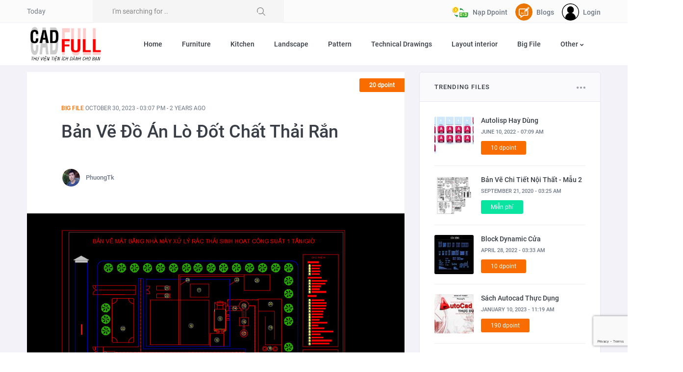

--- FILE ---
content_type: text/html; charset=UTF-8
request_url: https://cadfull.com/big-file/ban-ve-do-an-lo-dot-chat-thai-ran
body_size: 10890
content:
<html lang="en">
<head>
    <meta charset="utf-8">
    <meta http-equiv="X-UA-Compatible" content="IE=edge">
    <meta name="viewport" content="width=device-width, initial-scale=1">
    <meta name="author" content="@cadfull">
    <title>Bản Vẽ Đồ Án Lò Đốt Chất Thải Rắn | CADFULL | FREE AUTOCAD BLOCKS</title>
    <meta name="keywords" content="Autocad, thư viện autocad, thư viện cad, thư viện kiến trúc, thư viện nội thất, nội thất, kiến trúc, đồ án, file mẫu, công trình mẫu, cad, file cad, bản vẽ, bàn ghế, thư viện full, người, cây, vệ sinh, drawings, furniture, bathroom, kitchen, architecture, landscape, people, animals, transportation, buildings, sports, ARMCHAIRS">
    <meta name="description" content="Cadfull Nơi chia sẽ thư viện CAD tiện ích dành cho tất cả mọi người. Thư Viện đầy đủ và chất lượng nhất đã có sẵn hàng nghìn model.">

    <meta name='dmca-site-verification' content='VURKTWsrOEIycVhwZ2hEbGRyck1ldz090' />

        <meta property="og:title" content="Bản Vẽ Đồ Án Lò Đốt Chất Thải Rắn" />
    <meta property="og:description" content="File Autocad Bản Vẽ Đồ Án Lò Đốt Chất Thải Rắn" />
    <meta property="og:url" content="https://cadfull.com/big-file/ban-ve-do-an-lo-dot-chat-thai-ran" />
    <meta property="og:type" content="article" />
    <meta property="og:locale" content="vi_VI" />
    <meta property="og:locale:alternate" content="vi_VI" />
    <meta property="og:site_name" content="Cadfull" />
            <meta property="og:image" content="https://cadfull.com/upload/files/photos/2023/10/30/15/Do An Lo Dot Chat Thai Ran.jpg" />
        <meta property="og:image:secure_url" content="https://cadfull.com/upload/files/photos/2023/10/30/15/Do An Lo Dot Chat Thai Ran.jpg" />
        <meta property="og:image:width" content="939" />
        <meta property="og:image:height" content="769" />
        <meta name="twitter:card" content="summary" />
    <meta name="twitter:title" content="Bản Vẽ Đồ Án Lò Đốt Chất Thải Rắn" />
    <meta name="twitter:description" content="File Autocad Bản Vẽ Đồ Án Lò Đốt Chất Thải Rắn" />
        <meta name="twitter:image" content="https://cadfull.com/upload/files/photos/2023/10/30/15/Do An Lo Dot Chat Thai Ran.jpg" />
        <meta name="twitter:creator" content="@Cadfull" />
    <meta name="twitter:site" content="@Cadfull" />

    <meta name="csrf-token" content="JQRc7gspZTUj4x6VeZbgu1jfWn3OqUr1dv1fhGV2">
    <meta name="api-token" content="">
    <base href="https://cadfull.com/" >

    <link rel="canonical" href="https://cadfull.com/big-file/ban-ve-do-an-lo-dot-chat-thai-ran"/>

    <link rel="apple-touch-icon" sizes="57x57" href="templates/favicon/apple-icon-57x57.png">
    <link rel="apple-touch-icon" sizes="60x60" href="templates/favicon/apple-icon-60x60.png">
    <link rel="apple-touch-icon" sizes="72x72" href="templates/favicon/apple-icon-72x72.png">
    <link rel="apple-touch-icon" sizes="76x76" href="templates/favicon/apple-icon-76x76.png">
    <link rel="apple-touch-icon" sizes="114x114" href="templates/favicon/apple-icon-114x114.png">
    <link rel="apple-touch-icon" sizes="120x120" href="templates/favicon/apple-icon-120x120.png">
    <link rel="apple-touch-icon" sizes="144x144" href="templates/favicon/apple-icon-144x144.png">
    <link rel="apple-touch-icon" sizes="152x152" href="templates/favicon/apple-icon-152x152.png">
    <link rel="apple-touch-icon" sizes="180x180" href="templates/favicon/apple-icon-180x180.png">
    <link rel="icon" type="image/png" sizes="192x192"  href="templates/favicon/android-icon-192x192.png">
    <link rel="icon" type="image/png" sizes="32x32" href="templates/favicon/favicon-32x32.png">
    <link rel="icon" type="image/png" sizes="96x96" href="templates/favicon/favicon-96x96.png">
    <link rel="icon" type="image/png" sizes="16x16" href="templates/favicon/favicon-16x16.png">
    <link rel="manifest" href="/templates/favicon/manifest.json">
    <meta name="msapplication-TileColor" content="#ffffff">
    <meta name="msapplication-TileImage" content="templates/favicon/ms-icon-144x144.png">
    <meta name="theme-color" content="#ffffff">


    <!-- Bootstrap 4 -->
    <link rel="stylesheet" href="templates/frontend/assets/css/bootstrap.min.css?v=1.0" type="text/css">
    <!-- Swiper Slider -->
    <link rel="stylesheet" href="templates/frontend/assets/css/swiper.min.css" type="text/css">
    <!-- Fonts -->
    <link rel="stylesheet" href="templates/frontend/assets/fonts/fontawesome/font-awesome.min.css">
    <!-- OWL Carousel -->
    <link rel="stylesheet" href="templates/frontend/assets/css/owl.carousel.min.css" type="text/css">
    <link rel="stylesheet" href="templates/frontend/assets/css/owl.theme.default.min.css" type="text/css">
    <!-- Animate -->
    <link rel="stylesheet" href="templates/frontend/assets/css/animate.min.css" type="text/css">
    <!-- NProgress -->
    <link rel="stylesheet" href="templates/frontend/assets/css/nprogress.css" type="text/css">
    <!-- Style -->
    <link rel="stylesheet" href="templates/frontend/assets/css/style.css?v=1769723072" type="text/css">
    <!-- Global site tag (gtag.js) - Google Analytics -->
        <style>
        #pdfBtn, #dwgBtn, #zipBtn {
            margin-bottom: unset !important;
        }
        .block-style-12.v2 .contents .content-wrapper .title h2 {
            text-transform: uppercase;font-family: 'Poppins-Medium';font-size: 18px;color: #393e46
        }
    </style>
    <!-- Toastr -->
    <link rel="stylesheet" type="text/css" href="https://cdnjs.cloudflare.com/ajax/libs/toastr.js/2.1.4/toastr.min.css">
</head>
<body>
<!-- Section Navbar V1 -->
<header class="header-01">
    <div class="topbar-01">
        <div class="container">
            <div class="row">
                <div class="left col-6">
                    <div class="today">
                        <p>Today</p>
                    </div>
                    <div class="searchbar">
                        <form action="/search" method="get">
                            <input type="hidden" id="type" name="type" value="-1">
                            <input aria-label="" value="" type="text" name="keyword" placeholder="I'm searching for .." required>
                            <button type="submit">
                                <img src="/templates/frontend/assets/images/svg/050-magnifying-glass.svg" alt="cadfull">
                            </button>
                        </form>
                    </div>
                </div>
                <div class="right col-6">
                    

<!--                    <div class="user-profile">
                        <img src="templates/frontend/assets/images/user1.jpg" alt="Zola">
                        <p>Fred Barry <i class="fa fa-chevron-down"></i></p>
                        <div class="user-menu">
                            <ul>
                                <li><a href="#">Profile</a></li>
                                <li><a href="#">Activity Register</a></li>
                                <li><a href="#">Settings</a></li>
                                <li><a href="#">Help</a></li>
                                <li><a href="#">Sign Off</a></li>
                            </ul>
                        </div>
                    </div>-->

                    <div class="user-profile">
                                                    <a href="https://cadfull.com/members/login">
                                <img src="https://cadfull.com/templates/frontend/assets/images/avatar_login.png" title="cadfull-login" alt="cadfull-login">
                                <p>Login</p>
                            </a>
                                            </div>

                    <div class="user-profile mr-3">
                        <a href="https://cadfull.com/blogs">
                            <img src="https://cadfull.com/templates/frontend/assets/blog_icon.png" title="blog" alt="blog">
                            <p>Blogs</p>
                        </a>
                    </div>

                    <div class="user-profile mr-3">
                        <a href="https://cadfull.com/members/payment-dpoint">
                            <img src="https://cadfull.com/templates/frontend/assets/dpoint.webp" title="nạp dpoint" alt="nạp dpoint">
                            <p>Nạp Dpoint</p>
                        </a>
                    </div>


<!--                    <div class="user-profile mr-3">
                        <a href="https://cadfull.com/free" class="type-header-btn bg-green">
                            <p>Miễn phí</p>
                        </a>
                    </div>

                    <div class="user-profile mr-3">
                        <a href="https://cadfull.com/pro" class="type-header-btn bg-orange">
                            <p>Trả phí</p>
                        </a>
                    </div>-->

                </div>
            </div>
        </div>
    </div>

    <nav class="navbar-menu navbar navbar-expand-lg">
        <div class="container navbar-container">
            <!-- Logo -->
            <a class="navbar-brand background-logo222" href="/"><img style="width: 155px;" src="templates/frontend/assets/LogoCadfull.png" alt="Cadfull"></a>
            <!-- /.Logo -->
            <div class="collapse navbar-collapse" id="navbarSupportedContent">
                <ul class="navbar-nav mr-auto">
                    <li class="nav-item">
                        <a href="/" class="nav-link active">Home</a>
                    </li>
                                        <li class="nav-item">
                        <a href="/category/furniture" class="nav-link">Furniture</a>
                    </li>
                                        <li class="nav-item">
                        <a href="/category/kitchen" class="nav-link">Kitchen</a>
                    </li>
                                        <li class="nav-item">
                        <a href="/category/landscape" class="nav-link">Landscape</a>
                    </li>
                                        <li class="nav-item">
                        <a href="/category/pattern" class="nav-link">Pattern</a>
                    </li>
                                        <li class="nav-item">
                        <a href="/category/technical-drawings" class="nav-link">Technical Drawings</a>
                    </li>
                                        <li class="nav-item">
                        <a href="/category/layout-interior" class="nav-link">Layout interior</a>
                    </li>
                                        <li class="nav-item">
                        <a href="/category/big-file" class="nav-link">Big File</a>
                    </li>
                                                            <li class="nav-item dropdown-submenu dropdown">
                        <a class="dropdown-item dropdown-toggle nav-link" href="#" id="navbarSubDropdown" role="button" data-toggle="dropdown" aria-haspopup="true" aria-expanded="false">
                            Other
                        </a>
                        <ul class="dropdown-menu" aria-labelledby="navbarSubDropdown">
                                                        <li><a href="/category/furniture" class="dropdown-item">Furniture</a></li>
                                                        <li><a href="/category/kitchen" class="dropdown-item">Kitchen</a></li>
                                                        <li><a href="/category/landscape" class="dropdown-item">Landscape</a></li>
                                                        <li><a href="/category/pattern" class="dropdown-item">Pattern</a></li>
                                                        <li><a href="/category/technical-drawings" class="dropdown-item">Technical Drawings</a></li>
                                                        <li><a href="/category/layout-interior" class="dropdown-item">Layout interior</a></li>
                                                        <li><a href="/category/big-file" class="dropdown-item">Big File</a></li>
                                                    </ul>
                    </li>
                                    </ul>
            </div>
            <button type="button" id="sidebarCollapse" class="navbar-toggler active" data-toggle="collapse" data-target="#navbarSupportedContent" aria-controls="navbarSupportedContent" aria-expanded="true" aria-label="Toggle navigation">
                <span></span>
                <span></span>
                <span></span>
                <span></span>
            </button>
        </div>
    </nav>
</header><!-- /.Section Navbar V1 -->

<!-- Section Contents -->
    <div id="section-contents" class="post-detail-03">
        <input type="hidden" name="recaptcha" id="recaptcha">
        <div class="container">
            <div class="row">
                <div class="col-12 col-lg-8">
                    <div class="row">
                        <div class="col-12">
                            <!-- Block Style 16 -->
                            <div class="block-style-16 position-relative">
                                <h6 class="text-uppercase"><span>Big File</span> October 30, 2023 - 03:07 PM - 2 years ago</h6>
                                <h1>Bản Vẽ Đồ Án Lò Đốt Chất Thải Rắn</h1>
                                <div class="list-users-05">
                                    <ul class="images">
                                        <li><img src="https://online.mondp.com/assets/images/xphuongtk2.jpg.pagespeed.ic._tNK7QbaIx.webp" alt=""></li>
                                    </ul>
                                    <p><span>PhuongTk</span></p>
                                    <div class="item-wrapper">
                                        <div class="item">
                                            <div class="fb-like" data-href="http://cadfull.com/big-file/ban-ve-do-an-lo-dot-chat-thai-ran" data-width="" data-layout="button_count" data-action="like" data-size="small" data-share="true"></div>
                                        </div>
                                    </div>
                                </div>

                                <div class="type-download-1 bg-orange">
                                    <a href="https://cadfull.com/pro">
                                        20 dpoint
                                    </a>
                                </div>

                            </div>
                            <!-- /.Block Style 16 -->
                            <!-- Block Style 17 -->
                            <div class="block-style-21">
                                <div class="owl-carousel owl-theme">
                                                                        <div class="item">
                                        <img class="img-fluid" src="https://cadfull.com/upload/files/photos/2023/10/30/15/Do An Lo Dot Chat Thai Ran.jpg" alt="Bản Vẽ Đồ Án Lò Đốt Chất Thải Rắn">
                                    </div>
                                                                    </div>
                            </div>
                            <!-- /.Block Style 17 -->
                            <!-- Block Style 18 -->
                            <div class="block-style-18">
                                <p>File Autocad Bản Vẽ Đồ Án Lò Đốt Chất Thải Rắn</p>
                            </div>
                            <!-- /.Block Style 18 -->
                            <!-- Block Style 19 -->
                            <div class="block-style-19">
                                <div class="content-wrapper d-block overflow-hidden">
                                                                            <div class="comment" data-toggle="modal" data-target="#alertModal">
                                            <img aria-label="" alt="pdf" title="pdf" src="https://cadfull.com/templates/frontend/assets/pdf-2.png?v=1">
                                            <label id="pdfBtn">PDF</label>
                                        </div>
                                    
                                                                                                                        <div class="comment" data-toggle="modal" data-target="#alertModal">
                                                <img aria-label="" alt="dwg" title="dwg" src="https://cadfull.com/templates/frontend/assets/dwg.png?v=2">
                                                <label id="dwgBtn">DWG</label>
                                            </div>
                                                                            
                                                                    </div>
                                <div class="content-wrapper d-block" style="padding-top: 10px; padding-bottom: 10px;margin-top: 5px;">
                                    <span style="font-size: 20px;color: #f96d00">Tags:</span>
                                    <a href="https://cadfull.com/tags/autocad">Autocad</a>, <a href="https://cadfull.com/tags/thu-vien-cad">Thư Viện CAD</a>, <a href="https://cadfull.com/tags/ban-ve-do-an">Bản Vẽ Đồ Án</a>, <a href="https://cadfull.com/tags/lo-dot-chat-thai">Lo Dot Chat Thai</a>
                                </div>
                            </div>
                            <!-- /.Block Style 19 -->
                            <!-- Block Style 20 -->
                            <div class="block-style-20">
    <div class="heading">
        <h1>Related Files</h1>
    </div>
    <div class="content-wrapper">
        <div class="recent-videos">
            <!-- Item -->
                            <div class="item">
                    <a href="https://cadfull.com/big-file/ban-ve-benh-vien-mau-6">
                        <div class="video_thumbnail">
                            <img class="img-fluid" src="https://cadfull.com/upload/files/photos/2022/06/30/10/thumbs/Bản Vẽ Bệnh Viện Mẫu 6-240x150.jpg"
                                 alt="Bản Vẽ Bệnh Viện Mẫu 6">

                            <div class="type-download-2 bg-orange">
                                20 dpoint
                            </div>

                        </div>
                        <div class="video_description">
                            <h4>Big File <span>June 30, 2022 - 10:40 AM</span></h4>
                            <h2>Bản Vẽ Bệnh Viện Mẫu 6</h2>
                            <p><p>File bản vẽ khu bệnh viện mẫu 5 tầng, khổ đất hình chữ nhật.</p></p>
                        </div>
                    </a>
                </div>
                            <div class="item">
                    <a href="https://cadfull.com/big-file/mat-bang-quy-hoach-mau-10">
                        <div class="video_thumbnail">
                            <img class="img-fluid" src="https://cadfull.com/upload/files/photos/2022/07/02/16/thumbs/Mặt Bằng Quy Hoạch Mẫu 10-240x150.jpg"
                                 alt="Mặt Bằng Quy Hoạch Mẫu 10">

                            <div class="type-download-2 bg-green">
                                Miễn phí
                            </div>

                        </div>
                        <div class="video_description">
                            <h4>Big File <span>July 2, 2022 - 04:04 PM</span></h4>
                            <h2>Mặt Bằng Quy Hoạch Mẫu 10</h2>
                            <p><p>Mẫu file Autocad dành cho quy hoạch.</p></p>
                        </div>
                    </a>
                </div>
                            <div class="item">
                    <a href="https://cadfull.com/big-file/tong-hop-29-mau-cua-cong">
                        <div class="video_thumbnail">
                            <img class="img-fluid" src="https://cadfull.com/upload/files/photos/2025/02/10/10/thumbs/Tong Hop 29 Mau Cua Cong-240x150.jpg"
                                 alt="Tổng Hợp 29 Mẫu Cửa Cổng">

                            <div class="type-download-2 bg-orange">
                                40 dpoint
                            </div>

                        </div>
                        <div class="video_description">
                            <h4>Big File <span>February 10, 2025 - 10:58 AM</span></h4>
                            <h2>Tổng Hợp 29 Mẫu Cửa Cổng</h2>
                            <p><p>File Autocad Tổng Hợp 29 Mẫu Cửa Cổng</p></p>
                        </div>
                    </a>
                </div>
                    </div>
    </div>
</div>                            <!-- Block Style 20 -->
                        </div>

                        <div class="ts-space25"></div>
                    </div>
                </div>
                <!-- Block Style 3, 4, 5 -->
                <div class="col-12 col-lg-4">

                    <div class="block-style-10">
    <div class="block-title-1">
        <h3>TRENDING FILES</h3>
        <img src="https://cadfull.com/templates/frontend/assets/images/svg/more-1.svg" alt="TRENDING FILES">
    </div>
    <div class="small-list-posts">
        <!-- Item -->
                <div class="item">
            <a href="https://cadfull.com/big-file/autolisp-hay-dung">
                <div class="thumbnail-img">
                    <img src="https://cadfull.com/upload/files/photos/2025/01/06/09/thumbs/Lisp Autocad-80x80.jpg" alt="Autolisp Hay Dùng">
                </div>
                <div class="content" style="padding-top: 0;">
                    <h3>Autolisp Hay Dùng</h3>
                    <span class="text-uppercase">June 10, 2022 - 07:09 AM</span>
                    <div class="type-download-3 bg-orange">
                        10 dpoint
                    </div>
                </div>
            </a>
        </div>
                <div class="item">
            <a href="https://cadfull.com/big-file/ban-ve-chi-tiet-noi-that-mau-2">
                <div class="thumbnail-img">
                    <img src="https://cadfull.com/upload/files/3/Big File/thumbs/detailed-profile-drawings-2-80x80.jpg" alt="Bản Vẽ Chi Tiết Nội Thất - Mẫu 2">
                </div>
                <div class="content" style="padding-top: 0;">
                    <h3>Bản Vẽ Chi Tiết Nội Thất - Mẫu 2</h3>
                    <span class="text-uppercase">September 21, 2020 - 03:25 AM</span>
                    <div class="type-download-3 bg-green">
                        Miễn phí
                    </div>
                </div>
            </a>
        </div>
                <div class="item">
            <a href="https://cadfull.com/big-file/block-dynamic-cua">
                <div class="thumbnail-img">
                    <img src="https://cadfull.com/upload/files/photos/2025/01/09/14/thumbs/Block Dynamic Cửa-80x80.jpg" alt="Block Dynamic Cửa">
                </div>
                <div class="content" style="padding-top: 0;">
                    <h3>Block Dynamic Cửa</h3>
                    <span class="text-uppercase">April 28, 2022 - 03:33 AM</span>
                    <div class="type-download-3 bg-orange">
                        10 dpoint
                    </div>
                </div>
            </a>
        </div>
                <div class="item">
            <a href="https://cadfull.com/big-file/sach-autocad-thuc-dung">
                <div class="thumbnail-img">
                    <img src="https://cadfull.com/upload/files/photos/2025/12/26/18/thumbs/Sách Autocad Thực Dụng_001-80x80.jpg" alt="Sách Autocad Thực Dụng">
                </div>
                <div class="content" style="padding-top: 0;">
                    <h3>Sách Autocad Thực Dụng</h3>
                    <span class="text-uppercase">January 10, 2023 - 11:19 AM</span>
                    <div class="type-download-3 bg-orange">
                        190 dpoint
                    </div>
                </div>
            </a>
        </div>
                <div class="item">
            <a href="https://cadfull.com/technical-drawings/chi-tiet-vach-thach-cao">
                <div class="thumbnail-img">
                    <img src="https://cadfull.com/upload/files/photos/2022/07/19/16/thumbs/Chi Tiết Vách Thạch Cao-80x80.jpg" alt="Chi Tiết Vách Thạch Cao">
                </div>
                <div class="content" style="padding-top: 0;">
                    <h3>Chi Tiết Vách Thạch Cao</h3>
                    <span class="text-uppercase">July 19, 2022 - 04:42 PM</span>
                    <div class="type-download-3 bg-orange">
                        20 dpoint
                    </div>
                </div>
            </a>
        </div>
                <!-- Item -->
    </div>
</div>                    <div class="ts-space30"></div>

                    

                    

                    <div class="block-style-6">
    <div class="block-title-1">
        <h3 class="text-uppercase">Courses</h3>
        <a href="https://online.mondp.com/khoa-hoc.html" target="_blank">
            <img src="/templates/frontend/assets/images/svg/more-1.svg" alt="online.mondp.com">
        </a>
    </div>
    <div class="tweets" style="padding: 10px!important;">
        <!-- Item -->
                            <div class="item" style="margin-bottom: 0 !important;padding-bottom: 0 !important;">
            <div class="block-style-12 v2" style="margin-bottom: 0 !important;">
                <!-- Contents -->
                <div class="contents">
                    <!-- Thumbnail -->
                    <div class="thumbnail-1">
                        <a href="https://online.mondp.com/courses/autocad-noi-that-online-vip.html" target="_blank">
                            <img alt="Autocad Nội Thất - Online VIP"
                                 style="background:transparent url('https://admin.mondp.com/upload/files/2021/01/30/14/mondp_3c368a8fa19abe02fdf6f20952739c01_390.jpg') no-repeat scroll center center;width:100%;background-size:cover;-moz-background-size:cover; max-height: 220px;" data-pagespeed-url-hash="428526270" src="https://online.mondp.com/templates/images/spacer.gif">
                        </a>
                    </div>
                    <!-- /.Thumbnail -->
                    <!-- Content Wrapper -->
                    <div class="content-wrapper">
                        <!-- line -->
                        <div class="line">
                        </div>
                        <!-- /.line -->
                        <!-- Title -->
                        <div class="title">
                            <a href="https://online.mondp.com/courses/autocad-noi-that-online-vip.html" target="_blank">
                                <h2>Autocad Nội Thất - Online VIP</h2>
                            </a>
                        </div>
                        <!-- /.Title -->
                        <!-- Description -->
                        <div class="desc">
                            <p>Khóa học triển khai bản vẽ bằng Autocad với chương trình học đảm bảo chất lượng như học trực tiếp với giảng viên tại lớp.</p>
                        </div>
                        <!-- /.Description -->
                    </div>
                    <!-- Content Wrapper -->
                </div>
                <!-- /.Contents -->
            </div>
        </div>
                                        <div class="item" style="margin-bottom: 0 !important;padding-bottom: 0 !important;">
            <div class="block-style-12 v2" style="margin-bottom: 0 !important;">
                <!-- Contents -->
                <div class="contents">
                    <!-- Thumbnail -->
                    <div class="thumbnail-1">
                        <a href="https://online.mondp.com/courses/hoc-autocad-sieu-nhanh.html" target="_blank">
                            <img alt="Học Autocad Siêu Nhanh"
                                 style="background:transparent url('https://admin.mondp.com/upload/files/2019/08/13/13/mondp_2f7a759f40c3f1efcfb960a5f6036343_390.jpg') no-repeat scroll center center;width:100%;background-size:cover;-moz-background-size:cover; max-height: 220px;" data-pagespeed-url-hash="428526270" src="https://online.mondp.com/templates/images/spacer.gif">
                        </a>
                    </div>
                    <!-- /.Thumbnail -->
                    <!-- Content Wrapper -->
                    <div class="content-wrapper">
                        <!-- line -->
                        <div class="line">
                        </div>
                        <!-- /.line -->
                        <!-- Title -->
                        <div class="title">
                            <a href="https://online.mondp.com/courses/hoc-autocad-sieu-nhanh.html" target="_blank">
                                <h2>Học Autocad Siêu Nhanh</h2>
                            </a>
                        </div>
                        <!-- /.Title -->
                        <!-- Description -->
                        <div class="desc">
                            <p>Hướng dẫn sử dụng autocad một cách nhanh chóng và thực dụng nhất.</p>
                        </div>
                        <!-- /.Description -->
                    </div>
                    <!-- Content Wrapper -->
                </div>
                <!-- /.Contents -->
            </div>
        </div>
                                        <div class="item" style="margin-bottom: 0 !important;padding-bottom: 0 !important;">
            <div class="block-style-12 v2" style="margin-bottom: 0 !important;">
                <!-- Contents -->
                <div class="contents">
                    <!-- Thumbnail -->
                    <div class="thumbnail-1">
                        <a href="https://online.mondp.com/courses/layout-sketchup-trien-khai-noi-that.html" target="_blank">
                            <img alt="Layout Sketchup Triển Khai Nội Thất"
                                 style="background:transparent url('https://admin.mondp.com/upload/files/2022/06/29/18/mondp_f0711e8dd36f36daab6d586991cbbb8a_390.jpg') no-repeat scroll center center;width:100%;background-size:cover;-moz-background-size:cover; max-height: 220px;" data-pagespeed-url-hash="428526270" src="https://online.mondp.com/templates/images/spacer.gif">
                        </a>
                    </div>
                    <!-- /.Thumbnail -->
                    <!-- Content Wrapper -->
                    <div class="content-wrapper">
                        <!-- line -->
                        <div class="line">
                        </div>
                        <!-- /.line -->
                        <!-- Title -->
                        <div class="title">
                            <a href="https://online.mondp.com/courses/layout-sketchup-trien-khai-noi-that.html" target="_blank">
                                <h2>Layout Sketchup Triển Khai Nội Thất</h2>
                            </a>
                        </div>
                        <!-- /.Title -->
                        <!-- Description -->
                        <div class="desc">
                            <p>Khóa học dùng Sketchup và Layout Sketchup để triển khai và thể hiện bản vẽ kỹ thuật thi công nội thất. Khóa học sẽ hướng dẫn các bạn tuần tự cách dựng đúng ký thuật trên Model Sketchup và thực hiện tr...</p>
                        </div>
                        <!-- /.Description -->
                    </div>
                    <!-- Content Wrapper -->
                </div>
                <!-- /.Contents -->
            </div>
        </div>
                                                                                                                                                                                                        
    </div>
</div>                    <div class="ts-space50"></div>

                    

                </div>
                <!-- /.Block Style 3, 4, 5 -->
            </div>
        </div>
    </div>

    <div class="modal fade" id="alertModal" tabindex="-1" role="dialog" aria-labelledby="exampleModalLabel" aria-hidden="true">
        <div class="modal-dialog" role="document">
            <div class="modal-content">
                <div class="modal-header">
                    <h5 class="modal-title" id="exampleModalLabel">Thông báo</h5>
                    <button type="button" class="close" data-dismiss="modal" aria-label="Close">
                        <span aria-hidden="true">&times;</span>
                    </button>
                </div>
                <div class="modal-body">
                    Bạn cần <a href="https://cadfull.com/members/login" class="text-danger">đăng nhập</a> để sử dụng chức năng này!
                </div>
                <div class="modal-footer">
                    
                    <button type="button" class="btn btn-secondary" data-dismiss="modal">Đóng</button>
                                    </div>
            </div>
        </div>
    </div>


    <div class="modal fade" id="alertLimitDownload" tabindex="-1" role="dialog" aria-hidden="true">
        <div class="modal-dialog" role="document">
            <div class="modal-content">
                <div class="modal-header">
                    <h5 class="modal-title">Thông báo</h5>
                    <button type="button" class="close" data-dismiss="modal" aria-label="Close">
                        <span aria-hidden="true">&times;</span>
                    </button>
                </div>
                <div class="modal-body">
                    Bạn đã vượt quá số lần tải miễn phí (<strong class="text-danger">0 luợt</strong>) trong ngày. Vui lòng đợi ngày hôm sau nhé !
                </div>
                <div class="modal-footer">
                    <button type="button" class="btn btn-secondary" data-dismiss="modal">Đóng</button>
                </div>
            </div>
        </div>
    </div>

<!-- /.Section Contents -->

<!-- Section Footer -->
<div id="section-footer" class="footer-03" style="padding-top: 20px!important;">
    <div class="container">
        <div class="row">
            <div class="ft-column col-md-12 col-lg-4">
                <div class="logo">
                    <a href="/"><img src="templates/frontend/assets/logo_footer.jpg" style="width: 100px;" alt="Cadfull"></a>
                    <a href="https://online.mondp.com" target="_blank"><img src="https://www.mondp.com/templates/mondp/logo/logo2.png" style="width: 108px; height: 54px; background-color: white;" alt="Cadfull"></a>
                </div>
                <p>Cadfull Nơi chia sẽ thư viện CAD tiện ích dành cho tất cả mọi người. Thư Viện đầy đủ và chất lượng nhất.
Cadfull A shared CAD library for everyone. The most complete and quality Library.</p>
                <ul class="ft_social_links">
                    <li><a href="https://www.facebook.com/ThuVienCadFull"><i class="fa fa-facebook fa-lg"></i></a></li>
                    <li><a href=""><i class="fa fa-twitter fa-lg"></i></a></li>
                    
                </ul>
            </div>
            <div class="ft-column col-md-12 col-lg-4">
                <h3 class="text-uppercase">Course Online</h3>
                <div class="instagram-01">
                    <ul class="row">
                                                                        <li class="col-md-4">
                            <a href="https://online.mondp.com/courses/autocad-noi-that-online-vip.html" target="_blank">
                                <img class="img-fluid" alt="Autocad Nội Thất - Online VIP"
                                     style="width: 100%;background:transparent url('https://admin.mondp.com/upload/files/2021/01/30/14/mondp_3c368a8fa19abe02fdf6f20952739c01_390.jpg') no-repeat scroll center center;background-size:cover;-moz-background-size:cover;" data-pagespeed-url-hash="428526270" src="/templates/frontend/assets/spacer.gif">
                            </a>
                        </li>
                                                                                                <li class="col-md-4">
                            <a href="https://online.mondp.com/courses/hoc-autocad-sieu-nhanh.html" target="_blank">
                                <img class="img-fluid" alt="Học Autocad Siêu Nhanh"
                                     style="width: 100%;background:transparent url('https://admin.mondp.com/upload/files/2019/08/13/13/mondp_2f7a759f40c3f1efcfb960a5f6036343_390.jpg') no-repeat scroll center center;background-size:cover;-moz-background-size:cover;" data-pagespeed-url-hash="428526270" src="/templates/frontend/assets/spacer.gif">
                            </a>
                        </li>
                                                                                                <li class="col-md-4">
                            <a href="https://online.mondp.com/courses/layout-sketchup-trien-khai-noi-that.html" target="_blank">
                                <img class="img-fluid" alt="Layout Sketchup Triển Khai Nội Thất"
                                     style="width: 100%;background:transparent url('https://admin.mondp.com/upload/files/2022/06/29/18/mondp_f0711e8dd36f36daab6d586991cbbb8a_390.jpg') no-repeat scroll center center;background-size:cover;-moz-background-size:cover;" data-pagespeed-url-hash="428526270" src="/templates/frontend/assets/spacer.gif">
                            </a>
                        </li>
                                                                                                <li class="col-md-4">
                            <a href="https://online.mondp.com/courses/autocad-kien-truc-online-vip.html" target="_blank">
                                <img class="img-fluid" alt="Autocad Kiến Trúc - Online VIP"
                                     style="width: 100%;background:transparent url('https://admin.mondp.com/upload/files/2021/09/06/07/mondp_54062bfec1484b97c2acfe933f8c9a9b_390.jpg') no-repeat scroll center center;background-size:cover;-moz-background-size:cover;" data-pagespeed-url-hash="428526270" src="/templates/frontend/assets/spacer.gif">
                            </a>
                        </li>
                                                                                                <li class="col-md-4">
                            <a href="https://online.mondp.com/courses/mot-so-autolisp-hay-va-hieu-qua.html" target="_blank">
                                <img class="img-fluid" alt="Một Số AutoLisp Hay và Hiệu Quả"
                                     style="width: 100%;background:transparent url('https://admin.mondp.com/upload/files/2019/08/13/14/mondp_6f82611f9307f2dea0a4747e8ea14bcd_390.jpg') no-repeat scroll center center;background-size:cover;-moz-background-size:cover;" data-pagespeed-url-hash="428526270" src="/templates/frontend/assets/spacer.gif">
                            </a>
                        </li>
                                                                                                <li class="col-md-4">
                            <a href="https://online.mondp.com/courses/huong-dan-trinh-bay-ban-ve-do-an-bang-layout-autocad.html" target="_blank">
                                <img class="img-fluid" alt="Hướng Dẫn Trình Bày Bản Vẽ Đồ Án Bằng Layout Autocad"
                                     style="width: 100%;background:transparent url('https://admin.mondp.com/upload/files/2019/08/13/13/mondp_3d68378e7f1e24f5f2f332d285b700a6_390.jpg') no-repeat scroll center center;background-size:cover;-moz-background-size:cover;" data-pagespeed-url-hash="428526270" src="/templates/frontend/assets/spacer.gif">
                            </a>
                        </li>
                                                                                                                                                                                                                                                                                                                                                                    </ul>
                    <a href="https://online.mondp.com/khoa-hoc.html" target="_blank" class="view-more">View More <i class="fa fa-angle-double-right" aria-hidden="true"></i></a>
                </div>
            </div>
            <div class="ft-column col-md-12 col-lg-4">
                <h3 class="text-uppercase">Recent News</h3>
                <div class="recentnews-02">
                    <!-- Item -->
                                                            <div class="item">
                        <a href="https://www.mondp.com/articles/lenh-chuyen-layer-ban-ve-ve-mot-he-duy-nhat.html" target="_blank">
                            <div class="icon">
                                <i class="fa fa-angle-double-right" aria-hidden="true"></i>
                            </div>
                            <div class="content">
                                <p>Lệnh Chuyển Layer Bản Vẽ Về Một Hệ Duy Nhất</p>
                                <span>11/02/2020 15:26 PM</span>
                            </div>
                        </a>
                    </div>
                                                                                    <div class="item">
                        <a href="https://www.mondp.com/articles/sua-loi-nhay-dim-trong-ban-ve-autocad.html" target="_blank">
                            <div class="icon">
                                <i class="fa fa-angle-double-right" aria-hidden="true"></i>
                            </div>
                            <div class="content">
                                <p>Sửa Lỗi Nhẩy Dim Trong Bản Vẽ Autocad</p>
                                <span>11/02/2020 15:27 PM</span>
                            </div>
                        </a>
                    </div>
                                                                                    <div class="item">
                        <a href="https://www.mondp.com/articles/huong-dan-cach-doi-lenh-va-dat-lenh-tat-trong-autocad.html" target="_blank">
                            <div class="icon">
                                <i class="fa fa-angle-double-right" aria-hidden="true"></i>
                            </div>
                            <div class="content">
                                <p>Hướng Dẫn Cách Đổi Lệnh Và Đặt Lệnh Tắt Trong Autocad</p>
                                <span>27/03/2022 15:04 PM</span>
                            </div>
                        </a>
                    </div>
                                                                                    <div class="item">
                        <a href="https://www.mondp.com/articles/cach-xuat-ban-ve-layout-ra-model-trong-autocad-phan-1.html" target="_blank">
                            <div class="icon">
                                <i class="fa fa-angle-double-right" aria-hidden="true"></i>
                            </div>
                            <div class="content">
                                <p>Cách Xuất Bản Vẽ Layout Ra Model Trong Autocad - Phần 1</p>
                                <span>11/02/2020 15:27 PM</span>
                            </div>
                        </a>
                    </div>
                                                                <!-- /.Item -->
                </div>
            </div>
            <div class="ft_backtotop">
                <svg version="1.1" id="Capa_1" xmlns="http://www.w3.org/2000/svg" xmlns:xlink="http://www.w3.org/1999/xlink" x="0px" y="0px" width="611.98px" height="611.98px" viewBox="0 0 611.98 611.98" style="enable-background:new 0 0 611.98 611.98;" xml:space="preserve"><g><g id="Rocket"><g><path d="M85.311,478.813c-21.604,0-39.875,14.307-45.832,33.957l-20.799,68.585c-0.268,0.881-0.402,1.82-0.402,2.797
				c0,5.286,4.29,9.576,9.576,9.576c0.977,0,1.916-0.153,2.796-0.402l68.585-20.8c19.65-5.956,33.957-24.228,33.957-45.832
				C133.192,500.245,111.76,478.813,85.311,478.813z M583.277,0c-103.291,0-202.961,4.501-286.81,59.104
				c-44.204,28.786-80.919,69.083-110.548,114.13c-71.688,4.386-138.416,40.699-180.57,99.785
				c-5.746,8.063-6.934,18.521-3.16,27.656c3.773,9.155,11.989,15.686,21.757,17.352c25.818,4.348,54.413,15.936,83.275,33
				c-5.209,19.114-9.461,37.673-12.468,55.045c-1.609,9.192,1.379,18.635,7.987,25.224l77.932,77.912
				c5.439,5.439,12.755,8.408,20.301,8.408c1.647,0,3.275-0.134,4.922-0.422c17.391-3.007,35.949-7.259,55.063-12.468
				c17.065,28.901,28.652,57.496,33.019,83.313c1.647,9.768,8.216,17.965,17.353,21.776c3.543,1.455,7.258,2.164,10.975,2.164
				c5.898,0,11.74-1.819,16.682-5.324c59.066-42.136,95.398-108.882,99.746-180.589c45.047-29.648,85.344-66.345,114.111-110.567
				c54.564-83.793,59.123-187.619,59.123-286.81C612.006,12.851,599.135,0,583.277,0z M63.056,278.382
				c25.319-26.009,57.477-44.146,92.468-52.555c-13.215,25.856-24.381,52.287-33.594,78.334
				C102.088,293.225,82.304,284.434,63.056,278.382z M333.623,548.949c-6.053-19.286-14.844-39.07-25.799-58.894
				c26.066-9.212,52.498-20.378,78.354-33.612C377.77,491.454,359.633,523.649,333.623,548.949z M504.732,284.166
				C445.188,375.619,316.77,436.218,210.568,457.86l-56.462-56.442c21.662-106.22,82.26-234.619,173.694-294.164
				c63.414-41.273,142.801-48.571,226.574-49.643C553.322,141.384,546.006,220.752,504.732,284.166z M410.904,248.983
				c26.449,0,47.881-21.432,47.881-47.881s-21.432-47.881-47.881-47.881s-47.881,21.432-47.881,47.881
				S384.455,248.983,410.904,248.983z"/></g></g></g></svg>
            </div>

        </div>
    </div>
    <div class="copyright" style="padding: 10px 0!important;margin-top: 0px!important;">
        <div class="container">
            <div class="row">
                <div class="col-12">
                    <div class="copyright-wrapper">
                        <p>
                            <a href="//www.dmca.com/Protection/Status.aspx?ID=24ca2aa1-5f15-4bba-8945-551189d66de6" title="DMCA.com Protection Status" class="dmca-badge"> <img src ="https://images.dmca.com/Badges/dmca-badge-w150-5x1-01.png?ID=24ca2aa1-5f15-4bba-8945-551189d66de6"  alt="DMCA.com Protection Status" /></a>  <script src="https://images.dmca.com/Badges/DMCABadgeHelper.min.js"> </script>

                            Copyright © 2020 Cadfull. All Rights Reserved. Được thực hiện bởi Mondp Team
                        </p>
                    </div>
                </div>
            </div>
        </div>
    </div>
</div><!-- /.Section Footer -->



<!-- Javascript Files -->
<script src="templates/frontend/assets/js/jquery.min.js"></script>
<!-- Bootstrap -->
<script src="templates/frontend/assets/js/bootstrap.min.js"></script>
<!-- Swiper Slider -->
<script src="templates/frontend/assets/js/swiper.min.js"></script>
<!-- OWL Carousel -->
<script src="templates/frontend/assets/js/owl.carousel.min.js"></script>
<!-- Waypoint -->
<script src="templates/frontend/assets/js/jquery.waypoints.min.js"></script>
<!-- Easy Waypoint -->
<script src="templates/frontend/assets/js/easy-waypoint-animate.js"></script>
<!-- Counter -->
<script src="templates/frontend/assets/js/jquery.countup.js"></script>
<!-- Counter -->
<!--<script src="templates/frontend/assets/js/jquery.countup.js"></script>-->
<!-- NProgress -->
<script src="templates/frontend/assets/js/nprogress.js"></script>
<!-- Ticker -->
<script src="templates/frontend/assets/js/jquery.newsTicker.min.js"></script>
<!-- Scripts -->
<script src="templates/frontend/assets/js/scripts.js"></script>

<!-- Global site tag (gtag.js) - Google Analytics -->
<script async src="https://www.googletagmanager.com/gtag/js?id=UA-76076623-2"></script>
<script>
    window.dataLayer = window.dataLayer || [];
    function gtag(){dataLayer.push(arguments);}
    gtag('js', new Date());

    gtag('config', 'UA-76076623-2');
</script>

<!--Start of Tawk.to Script-->
<script type="text/javascript">
    var Tawk_API=Tawk_API||{}, Tawk_LoadStart=new Date();
    (function(){
        var s1=document.createElement("script"),s0=document.getElementsByTagName("script")[0];
        s1.async=true;
        s1.src='https://embed.tawk.to/5d2ff0a3bfcb827ab0cc5fd5/default';
        s1.charset='UTF-8';
        s1.setAttribute('crossorigin','*');
        s0.parentNode.insertBefore(s1,s0);
    })();
</script>
<!--End of Tawk.to Script-->

    <!-- Toastr -->
    <script src="https://cdnjs.cloudflare.com/ajax/libs/toastr.js/2.1.4/toastr.min.js"></script>

    <script src="https://www.google.com/recaptcha/api.js?render=6Lezmr8ZAAAAAHhnGoZSqdlFN29K0T5casOiSfeO"></script>
    <script>
        grecaptcha.ready(function () {
            grecaptcha.execute('6Lezmr8ZAAAAAHhnGoZSqdlFN29K0T5casOiSfeO', { action: 'download' }).then(function (token) {
                var recaptchaResponse = document.getElementById('recaptcha');
                recaptchaResponse.value = token;
                // console.log('token: ' + token);
            });
        });
    </script>

    <script type="text/javascript">
        function getRecaptcha() {
            grecaptcha.ready(function () {
                grecaptcha.execute('6Lezmr8ZAAAAAHhnGoZSqdlFN29K0T5casOiSfeO', { action: 'download' }).then(function (token) {
                    var recaptchaResponse = document.getElementById('recaptcha');
                    recaptchaResponse.value = token;
                    // console.log('token: ' + token);
                });
            });
        }
        function download(type) {

            /*if(type === 'pdf'){
                document.getElementById('pdfBtn').innerText = 'LOADING...';
            }else{
                document.getElementById('dwgBtn').innerText = 'LOADING...';
            }*/

                            $('#alertModal').modal('show');
                return false;
            
            if (type !== 'pdf') {
                            }

            switch (type) {
                case 'pdf':
                    document.getElementById('pdfBtn').innerText = 'LOADING...';
                    break;
                case 'dwg':
                    document.getElementById('dwgBtn').innerText = 'LOADING...';
                    break;
                case 'zip':
                    document.getElementById('zipBtn').innerText = 'LOADING...';
                    break;
            }

            ga('send', 'event', 'Download Files', 'click-Bản Vẽ Đồ Án Lò Đốt Chất Thải Rắn', type, 0);

            // debugger;
            req = new XMLHttpRequest();
            req.open("POST", "https://cadfull.com/download/file/ban-ve-do-an-lo-dot-chat-thai-ran", true);
            req.responseType = "blob";
            req.setRequestHeader('Content-type', 'application/x-www-form-urlencoded');
            req.setRequestHeader('X-CSRF-TOKEN', $('meta[name="csrf-token"]').attr('content'))
            req.onload = function (event) {
                var blob = req.response;
                // console.log("req: ", req.getResponseHeader("typeError"));
                if( req.status == 200 ) {
                    // var header = req.getResponseHeader("Content-Disposition") //if you have the fileName header available
                    // var fileName = header.match(/filename="(.+)"/)[1]; // image.jpg
                    var fileName = req.getResponseHeader("fileName");
                    // console.log("filename: " + fileName);
                    if( fileName ){
                        var link = document.createElement('a');
                        link.href = URL.createObjectURL(blob);
                        link.download = fileName;
                        document.body.appendChild(link);
                        link.click();
                        // Revoking is tricky:
                        // https://code.google.com/p/chromium/issues/detail?id=375297#c7

                        window.setTimeout(function() {
                            URL.revokeObjectURL(blob);
                            document.body.removeChild(link);
                            // resetCaptcha();
                            getRecaptcha();
                        }, 0);
                    }
                }else{
                    const typeError = parseInt(req.getResponseHeader("typeError"));
                    switch (typeError) {
                        case 1:
                            toastr.error("Bạn không đủ dpoint để tải. Vui lòng nạp thêm", "Thông báo", {
                                timeOut: 5000,
                                positionClass: "toast-top-center"
                            });
                            setInterval(function doThisEveryTwoSeconds() {
                                window.location.reload();
                            }, 3000);
                            break;
                        case 2:
                            toastr.error("Vượt quá số lần cho phép tải files trong ngày", "Thông báo", {
                                timeOut: 5000,
                                positionClass: "toast-top-center"
                            });
                            setInterval(function doThisEveryTwoSeconds() {
                                window.location.reload();
                            }, 3000);
                            break;

                        case 3:
                            toastr.error("Vượt quá số lần cho phép tải files trong ngày", "Thông báo", {
                                timeOut: 5000,
                                positionClass: "toast-top-center"
                            });
                            setInterval(function doThisEveryTwoSeconds() {
                                window.location.reload();
                            }, 3000);
                            break;
                    }

                    // window.location.reload();
                }
                document.getElementById('pdfBtn').innerText = 'PDF';
                // document.getElementById('dwgBtn').innerText = 'DWG';
                // document.getElementById('zipBtn').innerText = 'ZIP';
                switch (type) {
                    case 'dwg':
                        document.getElementById('dwgBtn').innerText = 'DWG';
                        break;
                    case 'zip':
                        document.getElementById('zipBtn').innerText = 'ZIP';
                        break;
                }
            };
            var params = '';
            // var inputs = document.forms["downloadForm"].getElementsByTagName("input");
            // params="file_name="+inputs.file_name.value+"&id="+inputs.id.value+"&item_id="+inputs.item_id.value+"&_token="+window.Laravel.csrfToken+"&g-recaptcha-response="+token;
            let token = $('#recaptcha').val();
            params="type=" + type + "&recaptcha="+token

            req.send(params);

            $('#alertModal').modal('hide')
        }
        /*function resetCaptcha(){
            grecaptcha.reset();
            document.getElementById('pdfBtn').innerText = 'PDF';
            document.getElementById('dwgBtn').innerText = 'DWG';
        }*/

    </script>

    <div id="fb-root"></div>
    <script async defer crossorigin="anonymous" src="https://connect.facebook.net/vi_VN/sdk.js#xfbml=1&version=v8.0&appId=1022734188164562&autoLogAppEvents=1" nonce="1RNn4jzU"></script>


<script defer src="https://static.cloudflareinsights.com/beacon.min.js/vcd15cbe7772f49c399c6a5babf22c1241717689176015" integrity="sha512-ZpsOmlRQV6y907TI0dKBHq9Md29nnaEIPlkf84rnaERnq6zvWvPUqr2ft8M1aS28oN72PdrCzSjY4U6VaAw1EQ==" data-cf-beacon='{"version":"2024.11.0","token":"6f23597ac2284fe6ac27c8b9bed36d24","r":1,"server_timing":{"name":{"cfCacheStatus":true,"cfEdge":true,"cfExtPri":true,"cfL4":true,"cfOrigin":true,"cfSpeedBrain":true},"location_startswith":null}}' crossorigin="anonymous"></script>
</body>

</html>


--- FILE ---
content_type: text/html; charset=utf-8
request_url: https://www.google.com/recaptcha/api2/anchor?ar=1&k=6Lezmr8ZAAAAAHhnGoZSqdlFN29K0T5casOiSfeO&co=aHR0cHM6Ly9jYWRmdWxsLmNvbTo0NDM.&hl=en&v=N67nZn4AqZkNcbeMu4prBgzg&size=invisible&anchor-ms=20000&execute-ms=30000&cb=dqdqjn8g16ke
body_size: 48602
content:
<!DOCTYPE HTML><html dir="ltr" lang="en"><head><meta http-equiv="Content-Type" content="text/html; charset=UTF-8">
<meta http-equiv="X-UA-Compatible" content="IE=edge">
<title>reCAPTCHA</title>
<style type="text/css">
/* cyrillic-ext */
@font-face {
  font-family: 'Roboto';
  font-style: normal;
  font-weight: 400;
  font-stretch: 100%;
  src: url(//fonts.gstatic.com/s/roboto/v48/KFO7CnqEu92Fr1ME7kSn66aGLdTylUAMa3GUBHMdazTgWw.woff2) format('woff2');
  unicode-range: U+0460-052F, U+1C80-1C8A, U+20B4, U+2DE0-2DFF, U+A640-A69F, U+FE2E-FE2F;
}
/* cyrillic */
@font-face {
  font-family: 'Roboto';
  font-style: normal;
  font-weight: 400;
  font-stretch: 100%;
  src: url(//fonts.gstatic.com/s/roboto/v48/KFO7CnqEu92Fr1ME7kSn66aGLdTylUAMa3iUBHMdazTgWw.woff2) format('woff2');
  unicode-range: U+0301, U+0400-045F, U+0490-0491, U+04B0-04B1, U+2116;
}
/* greek-ext */
@font-face {
  font-family: 'Roboto';
  font-style: normal;
  font-weight: 400;
  font-stretch: 100%;
  src: url(//fonts.gstatic.com/s/roboto/v48/KFO7CnqEu92Fr1ME7kSn66aGLdTylUAMa3CUBHMdazTgWw.woff2) format('woff2');
  unicode-range: U+1F00-1FFF;
}
/* greek */
@font-face {
  font-family: 'Roboto';
  font-style: normal;
  font-weight: 400;
  font-stretch: 100%;
  src: url(//fonts.gstatic.com/s/roboto/v48/KFO7CnqEu92Fr1ME7kSn66aGLdTylUAMa3-UBHMdazTgWw.woff2) format('woff2');
  unicode-range: U+0370-0377, U+037A-037F, U+0384-038A, U+038C, U+038E-03A1, U+03A3-03FF;
}
/* math */
@font-face {
  font-family: 'Roboto';
  font-style: normal;
  font-weight: 400;
  font-stretch: 100%;
  src: url(//fonts.gstatic.com/s/roboto/v48/KFO7CnqEu92Fr1ME7kSn66aGLdTylUAMawCUBHMdazTgWw.woff2) format('woff2');
  unicode-range: U+0302-0303, U+0305, U+0307-0308, U+0310, U+0312, U+0315, U+031A, U+0326-0327, U+032C, U+032F-0330, U+0332-0333, U+0338, U+033A, U+0346, U+034D, U+0391-03A1, U+03A3-03A9, U+03B1-03C9, U+03D1, U+03D5-03D6, U+03F0-03F1, U+03F4-03F5, U+2016-2017, U+2034-2038, U+203C, U+2040, U+2043, U+2047, U+2050, U+2057, U+205F, U+2070-2071, U+2074-208E, U+2090-209C, U+20D0-20DC, U+20E1, U+20E5-20EF, U+2100-2112, U+2114-2115, U+2117-2121, U+2123-214F, U+2190, U+2192, U+2194-21AE, U+21B0-21E5, U+21F1-21F2, U+21F4-2211, U+2213-2214, U+2216-22FF, U+2308-230B, U+2310, U+2319, U+231C-2321, U+2336-237A, U+237C, U+2395, U+239B-23B7, U+23D0, U+23DC-23E1, U+2474-2475, U+25AF, U+25B3, U+25B7, U+25BD, U+25C1, U+25CA, U+25CC, U+25FB, U+266D-266F, U+27C0-27FF, U+2900-2AFF, U+2B0E-2B11, U+2B30-2B4C, U+2BFE, U+3030, U+FF5B, U+FF5D, U+1D400-1D7FF, U+1EE00-1EEFF;
}
/* symbols */
@font-face {
  font-family: 'Roboto';
  font-style: normal;
  font-weight: 400;
  font-stretch: 100%;
  src: url(//fonts.gstatic.com/s/roboto/v48/KFO7CnqEu92Fr1ME7kSn66aGLdTylUAMaxKUBHMdazTgWw.woff2) format('woff2');
  unicode-range: U+0001-000C, U+000E-001F, U+007F-009F, U+20DD-20E0, U+20E2-20E4, U+2150-218F, U+2190, U+2192, U+2194-2199, U+21AF, U+21E6-21F0, U+21F3, U+2218-2219, U+2299, U+22C4-22C6, U+2300-243F, U+2440-244A, U+2460-24FF, U+25A0-27BF, U+2800-28FF, U+2921-2922, U+2981, U+29BF, U+29EB, U+2B00-2BFF, U+4DC0-4DFF, U+FFF9-FFFB, U+10140-1018E, U+10190-1019C, U+101A0, U+101D0-101FD, U+102E0-102FB, U+10E60-10E7E, U+1D2C0-1D2D3, U+1D2E0-1D37F, U+1F000-1F0FF, U+1F100-1F1AD, U+1F1E6-1F1FF, U+1F30D-1F30F, U+1F315, U+1F31C, U+1F31E, U+1F320-1F32C, U+1F336, U+1F378, U+1F37D, U+1F382, U+1F393-1F39F, U+1F3A7-1F3A8, U+1F3AC-1F3AF, U+1F3C2, U+1F3C4-1F3C6, U+1F3CA-1F3CE, U+1F3D4-1F3E0, U+1F3ED, U+1F3F1-1F3F3, U+1F3F5-1F3F7, U+1F408, U+1F415, U+1F41F, U+1F426, U+1F43F, U+1F441-1F442, U+1F444, U+1F446-1F449, U+1F44C-1F44E, U+1F453, U+1F46A, U+1F47D, U+1F4A3, U+1F4B0, U+1F4B3, U+1F4B9, U+1F4BB, U+1F4BF, U+1F4C8-1F4CB, U+1F4D6, U+1F4DA, U+1F4DF, U+1F4E3-1F4E6, U+1F4EA-1F4ED, U+1F4F7, U+1F4F9-1F4FB, U+1F4FD-1F4FE, U+1F503, U+1F507-1F50B, U+1F50D, U+1F512-1F513, U+1F53E-1F54A, U+1F54F-1F5FA, U+1F610, U+1F650-1F67F, U+1F687, U+1F68D, U+1F691, U+1F694, U+1F698, U+1F6AD, U+1F6B2, U+1F6B9-1F6BA, U+1F6BC, U+1F6C6-1F6CF, U+1F6D3-1F6D7, U+1F6E0-1F6EA, U+1F6F0-1F6F3, U+1F6F7-1F6FC, U+1F700-1F7FF, U+1F800-1F80B, U+1F810-1F847, U+1F850-1F859, U+1F860-1F887, U+1F890-1F8AD, U+1F8B0-1F8BB, U+1F8C0-1F8C1, U+1F900-1F90B, U+1F93B, U+1F946, U+1F984, U+1F996, U+1F9E9, U+1FA00-1FA6F, U+1FA70-1FA7C, U+1FA80-1FA89, U+1FA8F-1FAC6, U+1FACE-1FADC, U+1FADF-1FAE9, U+1FAF0-1FAF8, U+1FB00-1FBFF;
}
/* vietnamese */
@font-face {
  font-family: 'Roboto';
  font-style: normal;
  font-weight: 400;
  font-stretch: 100%;
  src: url(//fonts.gstatic.com/s/roboto/v48/KFO7CnqEu92Fr1ME7kSn66aGLdTylUAMa3OUBHMdazTgWw.woff2) format('woff2');
  unicode-range: U+0102-0103, U+0110-0111, U+0128-0129, U+0168-0169, U+01A0-01A1, U+01AF-01B0, U+0300-0301, U+0303-0304, U+0308-0309, U+0323, U+0329, U+1EA0-1EF9, U+20AB;
}
/* latin-ext */
@font-face {
  font-family: 'Roboto';
  font-style: normal;
  font-weight: 400;
  font-stretch: 100%;
  src: url(//fonts.gstatic.com/s/roboto/v48/KFO7CnqEu92Fr1ME7kSn66aGLdTylUAMa3KUBHMdazTgWw.woff2) format('woff2');
  unicode-range: U+0100-02BA, U+02BD-02C5, U+02C7-02CC, U+02CE-02D7, U+02DD-02FF, U+0304, U+0308, U+0329, U+1D00-1DBF, U+1E00-1E9F, U+1EF2-1EFF, U+2020, U+20A0-20AB, U+20AD-20C0, U+2113, U+2C60-2C7F, U+A720-A7FF;
}
/* latin */
@font-face {
  font-family: 'Roboto';
  font-style: normal;
  font-weight: 400;
  font-stretch: 100%;
  src: url(//fonts.gstatic.com/s/roboto/v48/KFO7CnqEu92Fr1ME7kSn66aGLdTylUAMa3yUBHMdazQ.woff2) format('woff2');
  unicode-range: U+0000-00FF, U+0131, U+0152-0153, U+02BB-02BC, U+02C6, U+02DA, U+02DC, U+0304, U+0308, U+0329, U+2000-206F, U+20AC, U+2122, U+2191, U+2193, U+2212, U+2215, U+FEFF, U+FFFD;
}
/* cyrillic-ext */
@font-face {
  font-family: 'Roboto';
  font-style: normal;
  font-weight: 500;
  font-stretch: 100%;
  src: url(//fonts.gstatic.com/s/roboto/v48/KFO7CnqEu92Fr1ME7kSn66aGLdTylUAMa3GUBHMdazTgWw.woff2) format('woff2');
  unicode-range: U+0460-052F, U+1C80-1C8A, U+20B4, U+2DE0-2DFF, U+A640-A69F, U+FE2E-FE2F;
}
/* cyrillic */
@font-face {
  font-family: 'Roboto';
  font-style: normal;
  font-weight: 500;
  font-stretch: 100%;
  src: url(//fonts.gstatic.com/s/roboto/v48/KFO7CnqEu92Fr1ME7kSn66aGLdTylUAMa3iUBHMdazTgWw.woff2) format('woff2');
  unicode-range: U+0301, U+0400-045F, U+0490-0491, U+04B0-04B1, U+2116;
}
/* greek-ext */
@font-face {
  font-family: 'Roboto';
  font-style: normal;
  font-weight: 500;
  font-stretch: 100%;
  src: url(//fonts.gstatic.com/s/roboto/v48/KFO7CnqEu92Fr1ME7kSn66aGLdTylUAMa3CUBHMdazTgWw.woff2) format('woff2');
  unicode-range: U+1F00-1FFF;
}
/* greek */
@font-face {
  font-family: 'Roboto';
  font-style: normal;
  font-weight: 500;
  font-stretch: 100%;
  src: url(//fonts.gstatic.com/s/roboto/v48/KFO7CnqEu92Fr1ME7kSn66aGLdTylUAMa3-UBHMdazTgWw.woff2) format('woff2');
  unicode-range: U+0370-0377, U+037A-037F, U+0384-038A, U+038C, U+038E-03A1, U+03A3-03FF;
}
/* math */
@font-face {
  font-family: 'Roboto';
  font-style: normal;
  font-weight: 500;
  font-stretch: 100%;
  src: url(//fonts.gstatic.com/s/roboto/v48/KFO7CnqEu92Fr1ME7kSn66aGLdTylUAMawCUBHMdazTgWw.woff2) format('woff2');
  unicode-range: U+0302-0303, U+0305, U+0307-0308, U+0310, U+0312, U+0315, U+031A, U+0326-0327, U+032C, U+032F-0330, U+0332-0333, U+0338, U+033A, U+0346, U+034D, U+0391-03A1, U+03A3-03A9, U+03B1-03C9, U+03D1, U+03D5-03D6, U+03F0-03F1, U+03F4-03F5, U+2016-2017, U+2034-2038, U+203C, U+2040, U+2043, U+2047, U+2050, U+2057, U+205F, U+2070-2071, U+2074-208E, U+2090-209C, U+20D0-20DC, U+20E1, U+20E5-20EF, U+2100-2112, U+2114-2115, U+2117-2121, U+2123-214F, U+2190, U+2192, U+2194-21AE, U+21B0-21E5, U+21F1-21F2, U+21F4-2211, U+2213-2214, U+2216-22FF, U+2308-230B, U+2310, U+2319, U+231C-2321, U+2336-237A, U+237C, U+2395, U+239B-23B7, U+23D0, U+23DC-23E1, U+2474-2475, U+25AF, U+25B3, U+25B7, U+25BD, U+25C1, U+25CA, U+25CC, U+25FB, U+266D-266F, U+27C0-27FF, U+2900-2AFF, U+2B0E-2B11, U+2B30-2B4C, U+2BFE, U+3030, U+FF5B, U+FF5D, U+1D400-1D7FF, U+1EE00-1EEFF;
}
/* symbols */
@font-face {
  font-family: 'Roboto';
  font-style: normal;
  font-weight: 500;
  font-stretch: 100%;
  src: url(//fonts.gstatic.com/s/roboto/v48/KFO7CnqEu92Fr1ME7kSn66aGLdTylUAMaxKUBHMdazTgWw.woff2) format('woff2');
  unicode-range: U+0001-000C, U+000E-001F, U+007F-009F, U+20DD-20E0, U+20E2-20E4, U+2150-218F, U+2190, U+2192, U+2194-2199, U+21AF, U+21E6-21F0, U+21F3, U+2218-2219, U+2299, U+22C4-22C6, U+2300-243F, U+2440-244A, U+2460-24FF, U+25A0-27BF, U+2800-28FF, U+2921-2922, U+2981, U+29BF, U+29EB, U+2B00-2BFF, U+4DC0-4DFF, U+FFF9-FFFB, U+10140-1018E, U+10190-1019C, U+101A0, U+101D0-101FD, U+102E0-102FB, U+10E60-10E7E, U+1D2C0-1D2D3, U+1D2E0-1D37F, U+1F000-1F0FF, U+1F100-1F1AD, U+1F1E6-1F1FF, U+1F30D-1F30F, U+1F315, U+1F31C, U+1F31E, U+1F320-1F32C, U+1F336, U+1F378, U+1F37D, U+1F382, U+1F393-1F39F, U+1F3A7-1F3A8, U+1F3AC-1F3AF, U+1F3C2, U+1F3C4-1F3C6, U+1F3CA-1F3CE, U+1F3D4-1F3E0, U+1F3ED, U+1F3F1-1F3F3, U+1F3F5-1F3F7, U+1F408, U+1F415, U+1F41F, U+1F426, U+1F43F, U+1F441-1F442, U+1F444, U+1F446-1F449, U+1F44C-1F44E, U+1F453, U+1F46A, U+1F47D, U+1F4A3, U+1F4B0, U+1F4B3, U+1F4B9, U+1F4BB, U+1F4BF, U+1F4C8-1F4CB, U+1F4D6, U+1F4DA, U+1F4DF, U+1F4E3-1F4E6, U+1F4EA-1F4ED, U+1F4F7, U+1F4F9-1F4FB, U+1F4FD-1F4FE, U+1F503, U+1F507-1F50B, U+1F50D, U+1F512-1F513, U+1F53E-1F54A, U+1F54F-1F5FA, U+1F610, U+1F650-1F67F, U+1F687, U+1F68D, U+1F691, U+1F694, U+1F698, U+1F6AD, U+1F6B2, U+1F6B9-1F6BA, U+1F6BC, U+1F6C6-1F6CF, U+1F6D3-1F6D7, U+1F6E0-1F6EA, U+1F6F0-1F6F3, U+1F6F7-1F6FC, U+1F700-1F7FF, U+1F800-1F80B, U+1F810-1F847, U+1F850-1F859, U+1F860-1F887, U+1F890-1F8AD, U+1F8B0-1F8BB, U+1F8C0-1F8C1, U+1F900-1F90B, U+1F93B, U+1F946, U+1F984, U+1F996, U+1F9E9, U+1FA00-1FA6F, U+1FA70-1FA7C, U+1FA80-1FA89, U+1FA8F-1FAC6, U+1FACE-1FADC, U+1FADF-1FAE9, U+1FAF0-1FAF8, U+1FB00-1FBFF;
}
/* vietnamese */
@font-face {
  font-family: 'Roboto';
  font-style: normal;
  font-weight: 500;
  font-stretch: 100%;
  src: url(//fonts.gstatic.com/s/roboto/v48/KFO7CnqEu92Fr1ME7kSn66aGLdTylUAMa3OUBHMdazTgWw.woff2) format('woff2');
  unicode-range: U+0102-0103, U+0110-0111, U+0128-0129, U+0168-0169, U+01A0-01A1, U+01AF-01B0, U+0300-0301, U+0303-0304, U+0308-0309, U+0323, U+0329, U+1EA0-1EF9, U+20AB;
}
/* latin-ext */
@font-face {
  font-family: 'Roboto';
  font-style: normal;
  font-weight: 500;
  font-stretch: 100%;
  src: url(//fonts.gstatic.com/s/roboto/v48/KFO7CnqEu92Fr1ME7kSn66aGLdTylUAMa3KUBHMdazTgWw.woff2) format('woff2');
  unicode-range: U+0100-02BA, U+02BD-02C5, U+02C7-02CC, U+02CE-02D7, U+02DD-02FF, U+0304, U+0308, U+0329, U+1D00-1DBF, U+1E00-1E9F, U+1EF2-1EFF, U+2020, U+20A0-20AB, U+20AD-20C0, U+2113, U+2C60-2C7F, U+A720-A7FF;
}
/* latin */
@font-face {
  font-family: 'Roboto';
  font-style: normal;
  font-weight: 500;
  font-stretch: 100%;
  src: url(//fonts.gstatic.com/s/roboto/v48/KFO7CnqEu92Fr1ME7kSn66aGLdTylUAMa3yUBHMdazQ.woff2) format('woff2');
  unicode-range: U+0000-00FF, U+0131, U+0152-0153, U+02BB-02BC, U+02C6, U+02DA, U+02DC, U+0304, U+0308, U+0329, U+2000-206F, U+20AC, U+2122, U+2191, U+2193, U+2212, U+2215, U+FEFF, U+FFFD;
}
/* cyrillic-ext */
@font-face {
  font-family: 'Roboto';
  font-style: normal;
  font-weight: 900;
  font-stretch: 100%;
  src: url(//fonts.gstatic.com/s/roboto/v48/KFO7CnqEu92Fr1ME7kSn66aGLdTylUAMa3GUBHMdazTgWw.woff2) format('woff2');
  unicode-range: U+0460-052F, U+1C80-1C8A, U+20B4, U+2DE0-2DFF, U+A640-A69F, U+FE2E-FE2F;
}
/* cyrillic */
@font-face {
  font-family: 'Roboto';
  font-style: normal;
  font-weight: 900;
  font-stretch: 100%;
  src: url(//fonts.gstatic.com/s/roboto/v48/KFO7CnqEu92Fr1ME7kSn66aGLdTylUAMa3iUBHMdazTgWw.woff2) format('woff2');
  unicode-range: U+0301, U+0400-045F, U+0490-0491, U+04B0-04B1, U+2116;
}
/* greek-ext */
@font-face {
  font-family: 'Roboto';
  font-style: normal;
  font-weight: 900;
  font-stretch: 100%;
  src: url(//fonts.gstatic.com/s/roboto/v48/KFO7CnqEu92Fr1ME7kSn66aGLdTylUAMa3CUBHMdazTgWw.woff2) format('woff2');
  unicode-range: U+1F00-1FFF;
}
/* greek */
@font-face {
  font-family: 'Roboto';
  font-style: normal;
  font-weight: 900;
  font-stretch: 100%;
  src: url(//fonts.gstatic.com/s/roboto/v48/KFO7CnqEu92Fr1ME7kSn66aGLdTylUAMa3-UBHMdazTgWw.woff2) format('woff2');
  unicode-range: U+0370-0377, U+037A-037F, U+0384-038A, U+038C, U+038E-03A1, U+03A3-03FF;
}
/* math */
@font-face {
  font-family: 'Roboto';
  font-style: normal;
  font-weight: 900;
  font-stretch: 100%;
  src: url(//fonts.gstatic.com/s/roboto/v48/KFO7CnqEu92Fr1ME7kSn66aGLdTylUAMawCUBHMdazTgWw.woff2) format('woff2');
  unicode-range: U+0302-0303, U+0305, U+0307-0308, U+0310, U+0312, U+0315, U+031A, U+0326-0327, U+032C, U+032F-0330, U+0332-0333, U+0338, U+033A, U+0346, U+034D, U+0391-03A1, U+03A3-03A9, U+03B1-03C9, U+03D1, U+03D5-03D6, U+03F0-03F1, U+03F4-03F5, U+2016-2017, U+2034-2038, U+203C, U+2040, U+2043, U+2047, U+2050, U+2057, U+205F, U+2070-2071, U+2074-208E, U+2090-209C, U+20D0-20DC, U+20E1, U+20E5-20EF, U+2100-2112, U+2114-2115, U+2117-2121, U+2123-214F, U+2190, U+2192, U+2194-21AE, U+21B0-21E5, U+21F1-21F2, U+21F4-2211, U+2213-2214, U+2216-22FF, U+2308-230B, U+2310, U+2319, U+231C-2321, U+2336-237A, U+237C, U+2395, U+239B-23B7, U+23D0, U+23DC-23E1, U+2474-2475, U+25AF, U+25B3, U+25B7, U+25BD, U+25C1, U+25CA, U+25CC, U+25FB, U+266D-266F, U+27C0-27FF, U+2900-2AFF, U+2B0E-2B11, U+2B30-2B4C, U+2BFE, U+3030, U+FF5B, U+FF5D, U+1D400-1D7FF, U+1EE00-1EEFF;
}
/* symbols */
@font-face {
  font-family: 'Roboto';
  font-style: normal;
  font-weight: 900;
  font-stretch: 100%;
  src: url(//fonts.gstatic.com/s/roboto/v48/KFO7CnqEu92Fr1ME7kSn66aGLdTylUAMaxKUBHMdazTgWw.woff2) format('woff2');
  unicode-range: U+0001-000C, U+000E-001F, U+007F-009F, U+20DD-20E0, U+20E2-20E4, U+2150-218F, U+2190, U+2192, U+2194-2199, U+21AF, U+21E6-21F0, U+21F3, U+2218-2219, U+2299, U+22C4-22C6, U+2300-243F, U+2440-244A, U+2460-24FF, U+25A0-27BF, U+2800-28FF, U+2921-2922, U+2981, U+29BF, U+29EB, U+2B00-2BFF, U+4DC0-4DFF, U+FFF9-FFFB, U+10140-1018E, U+10190-1019C, U+101A0, U+101D0-101FD, U+102E0-102FB, U+10E60-10E7E, U+1D2C0-1D2D3, U+1D2E0-1D37F, U+1F000-1F0FF, U+1F100-1F1AD, U+1F1E6-1F1FF, U+1F30D-1F30F, U+1F315, U+1F31C, U+1F31E, U+1F320-1F32C, U+1F336, U+1F378, U+1F37D, U+1F382, U+1F393-1F39F, U+1F3A7-1F3A8, U+1F3AC-1F3AF, U+1F3C2, U+1F3C4-1F3C6, U+1F3CA-1F3CE, U+1F3D4-1F3E0, U+1F3ED, U+1F3F1-1F3F3, U+1F3F5-1F3F7, U+1F408, U+1F415, U+1F41F, U+1F426, U+1F43F, U+1F441-1F442, U+1F444, U+1F446-1F449, U+1F44C-1F44E, U+1F453, U+1F46A, U+1F47D, U+1F4A3, U+1F4B0, U+1F4B3, U+1F4B9, U+1F4BB, U+1F4BF, U+1F4C8-1F4CB, U+1F4D6, U+1F4DA, U+1F4DF, U+1F4E3-1F4E6, U+1F4EA-1F4ED, U+1F4F7, U+1F4F9-1F4FB, U+1F4FD-1F4FE, U+1F503, U+1F507-1F50B, U+1F50D, U+1F512-1F513, U+1F53E-1F54A, U+1F54F-1F5FA, U+1F610, U+1F650-1F67F, U+1F687, U+1F68D, U+1F691, U+1F694, U+1F698, U+1F6AD, U+1F6B2, U+1F6B9-1F6BA, U+1F6BC, U+1F6C6-1F6CF, U+1F6D3-1F6D7, U+1F6E0-1F6EA, U+1F6F0-1F6F3, U+1F6F7-1F6FC, U+1F700-1F7FF, U+1F800-1F80B, U+1F810-1F847, U+1F850-1F859, U+1F860-1F887, U+1F890-1F8AD, U+1F8B0-1F8BB, U+1F8C0-1F8C1, U+1F900-1F90B, U+1F93B, U+1F946, U+1F984, U+1F996, U+1F9E9, U+1FA00-1FA6F, U+1FA70-1FA7C, U+1FA80-1FA89, U+1FA8F-1FAC6, U+1FACE-1FADC, U+1FADF-1FAE9, U+1FAF0-1FAF8, U+1FB00-1FBFF;
}
/* vietnamese */
@font-face {
  font-family: 'Roboto';
  font-style: normal;
  font-weight: 900;
  font-stretch: 100%;
  src: url(//fonts.gstatic.com/s/roboto/v48/KFO7CnqEu92Fr1ME7kSn66aGLdTylUAMa3OUBHMdazTgWw.woff2) format('woff2');
  unicode-range: U+0102-0103, U+0110-0111, U+0128-0129, U+0168-0169, U+01A0-01A1, U+01AF-01B0, U+0300-0301, U+0303-0304, U+0308-0309, U+0323, U+0329, U+1EA0-1EF9, U+20AB;
}
/* latin-ext */
@font-face {
  font-family: 'Roboto';
  font-style: normal;
  font-weight: 900;
  font-stretch: 100%;
  src: url(//fonts.gstatic.com/s/roboto/v48/KFO7CnqEu92Fr1ME7kSn66aGLdTylUAMa3KUBHMdazTgWw.woff2) format('woff2');
  unicode-range: U+0100-02BA, U+02BD-02C5, U+02C7-02CC, U+02CE-02D7, U+02DD-02FF, U+0304, U+0308, U+0329, U+1D00-1DBF, U+1E00-1E9F, U+1EF2-1EFF, U+2020, U+20A0-20AB, U+20AD-20C0, U+2113, U+2C60-2C7F, U+A720-A7FF;
}
/* latin */
@font-face {
  font-family: 'Roboto';
  font-style: normal;
  font-weight: 900;
  font-stretch: 100%;
  src: url(//fonts.gstatic.com/s/roboto/v48/KFO7CnqEu92Fr1ME7kSn66aGLdTylUAMa3yUBHMdazQ.woff2) format('woff2');
  unicode-range: U+0000-00FF, U+0131, U+0152-0153, U+02BB-02BC, U+02C6, U+02DA, U+02DC, U+0304, U+0308, U+0329, U+2000-206F, U+20AC, U+2122, U+2191, U+2193, U+2212, U+2215, U+FEFF, U+FFFD;
}

</style>
<link rel="stylesheet" type="text/css" href="https://www.gstatic.com/recaptcha/releases/N67nZn4AqZkNcbeMu4prBgzg/styles__ltr.css">
<script nonce="-kRLUWc_lAn173O0GVcQSg" type="text/javascript">window['__recaptcha_api'] = 'https://www.google.com/recaptcha/api2/';</script>
<script type="text/javascript" src="https://www.gstatic.com/recaptcha/releases/N67nZn4AqZkNcbeMu4prBgzg/recaptcha__en.js" nonce="-kRLUWc_lAn173O0GVcQSg">
      
    </script></head>
<body><div id="rc-anchor-alert" class="rc-anchor-alert"></div>
<input type="hidden" id="recaptcha-token" value="[base64]">
<script type="text/javascript" nonce="-kRLUWc_lAn173O0GVcQSg">
      recaptcha.anchor.Main.init("[\x22ainput\x22,[\x22bgdata\x22,\x22\x22,\[base64]/[base64]/[base64]/[base64]/[base64]/[base64]/KGcoTywyNTMsTy5PKSxVRyhPLEMpKTpnKE8sMjUzLEMpLE8pKSxsKSksTykpfSxieT1mdW5jdGlvbihDLE8sdSxsKXtmb3IobD0odT1SKEMpLDApO08+MDtPLS0pbD1sPDw4fFooQyk7ZyhDLHUsbCl9LFVHPWZ1bmN0aW9uKEMsTyl7Qy5pLmxlbmd0aD4xMDQ/[base64]/[base64]/[base64]/[base64]/[base64]/[base64]/[base64]\\u003d\x22,\[base64]\\u003d\\u003d\x22,\[base64]/DkXzCrBd6BTgZwoB3wqTClBjDrAvDrUR9wrfCjH3Dk2N6wosFwr/CvjfDnMKew4QnBHIbL8KSw63CjsOWw6bDsMOiwoHCtlglasOqw4Zuw5PDocKHP1VywoHDiVAtacKMw6LCt8O5DsOhwqA7O8ONAsKPendTw4AsHMO8w5LDoRfCqsOraCQDThYFw7/CpTpJwqLDiTRIU8KDwpdgRsO4w4TDllnDq8OfwrXDumNnNibDksKGK1HDu2hHKQHDgsOmwoPDusOBwrPCqBTCjMKEJhXCvMKPwpo3w6vDpm5aw68eEcKvbsKjwrzDnMKiZk1Dw4/DhwYfWiJyQMKmw5pDYcOhwrPCiV7DkQt8TcOkBhfCj8ONworDpsKMwo3DuUt6QRgiTw9nFsKew4xHTHLDksKADcK8YSTCgyHCvyTCh8O1w7DCuifDisKjwqPCoMOvEMOXM8ORJlHCp1Etc8K2w7TDssKywpHDpsKvw6F9woBLw4DDhcKdfMKKwp/[base64]/CjcO8SzfCnBcLwrfCnHUhwpJUw63DmcKAw6IVBcO2wpHDplzDrm7DkcKcMkt3acOpw5LDl8KiCWVqw6bCk8KdwpNmL8Oww6XDrUhcw5LDoxc6wo3Dhyo2wo9HA8K2wroew5llccOLe2jCnhFdd8Kiwq7CkcOAw4/CvsO1w6VTTC/CjMOdwo3CgztxesOGw6ZTZ8OZw5ZAXsOHw5LDvCB8w41iwrDCiS9/[base64]/w4LCgnxxwo/DksKyNsOQwpVEwrtAwopmwqNJwrfDt2HCh3nCkDzDoQLClDtREsOpCcKFexjDmBXDpjAUP8K4woDCtMKbw5cIRMOpH8O/wrrChsKKLUnDjcKZwowDwqVww6jCmsOTQWfCpcKCLcOVw6LClMKjwpQawrNjIHfDgMKiUH7CvT3Ct2AOamhcRMOvwrvCnEcYGn3DmcKKN8KPBsOBHhIhSFUxLD7CgC7DsMKCw6TCtcKnw6ROw5PDoTfCn1DCly/CpcORw5nCvsO8wqIYwrYhPB5ebk1zw5HDhl7DuwHCjCPCnsKKMjg+Bnlpwpkjwq5QXsKowolmJFDCucKlw6/CisKxd8O9R8KVw6zCs8KUwrHDgxfCtcOxw5TChcKwXTUFwoDCi8Kuw7zDmBU+w5TDnsKaw5/CiH0Ow6JBOcKpTB7Cn8KBw59ma8K/PH7DiHd4AE5/d8Kow6xDKFHDmkfCnypAD11CZR/DmsOiwqDDonDDjA1zcw1RwoYnClwKwqzDmcKlwqFbw5Bdw5/Dk8O+woV2w4BYwoLDjhLCuBDCisKFwo/DhiXCl2jDvMOEwpMhwqNPwp5/[base64]/CrMO5SVHCt03Dvi3DqsOUwo9swo7DuRIOw6pXwqpyGcKqwoLCiibDncKzEcKtGBhgMsK+FS/CnMOmLhdCAcKkBMK8w6ZtwpfCvDRsMMOIwoEMRB/CssKvw4zDksKSwqpew4XCu3oabsKbw7lsdRTDpMKka8KvwoXDnsOITsOtacKkwoFEaWwdwqrDgCsgccOJwoHCmyAcU8KQwrxEwp8oOB4owpNjOhQ0wq1HwpcRaDBVwpLDvMOOwpc8wrZLJSHDgMOxESfDvcKDA8OzwpDDujYnYMKMwoZpwro5wpRBwoADB2/[base64]/DkzcdVsKWF0nCrE0qw7I1w6NhwqvDu0clwqNCwo/CgMKMwpoYwovCsMKfKBtIC8K5ccOPOMKPwoDCnlXCv3bCnicKwpbCrEnChhMyS8KBw77Cl8KewqTCt8KOw4XDr8OpccKCwo3DqX3DryjDmsKLSMKzG8KlCi1Tw5jDpGjDhsOUO8O/RsKaJSZ0HcKNdMOhRlTDmyZXHcKGw5PDicOaw4fCl1UHw4g1w6IHw7d9w6bDlhrDkh1Sw5PDlDnDnMKtWkl9w7NAwrZEw7YAOMOzwqoJLMOowprCvsKKB8KiYxUAw4zCusKHf0BcGizCoMK9w5nDnT/Dh1jDrsK8GD3CiMOFw73CqRApWsOJwrJ+dEgPcsOPwofDkUPDsXs/wrJ5XsKtTT5DwoXDvcKPSX01UAvDrMKMHHjCig7Cu8KfacOBfmUiw50KVsKEwrDCuDFnKcO/OcKuFVHCvsOiwo9Ow4nDn3LDlMKvwoAiXCQ3w4zDgMK0wopzw791JMOxaRt1wozDr8KKOkvDsB3DpDN3ZcOlw6B2K8OlZkR/[base64]/woscwpfDlcOPw6XDp8KqIMOAEwk2GsKPKnEFZMKhw5vDlSrCjsKLwr7Ci8OhUjrCsU4bXsOibwbCmMO4NsOIcWLDvsOKVMOWIcKqwr/Dphktw6w3wr3DusOzwo1pbgbChMO6w7koFjVXw5lpFcOYAA7CtcOJclklw63Cg0oeFsKfZ2XDtcOvw4XDky/DoFbCosOfw5DCpBo3EMKeJEzCqG3DgMKSw51PwrfDhsKJw6ssSVfCnxU0wohdDMOxQCp3dcKow7hSfcOgw6TCo8OzMEXCj8Kqw4/Cpx7DjMKaw43DqsKxwrgowrhWTFlWw4LCvghJXMKRw7/Ci8KXZcOlw4jDoMKxwpREbA54GsO6EMOFwqZZNcKVHMOFL8Krw4TCr3/Dm3nDmcKUwpzCoMKswpt6bMOOwobDvWMiMyTDmTU0w6Muwr0mwojCl1/CsMObwp/DnVBVw7vCvMO2JhHCmsONw4lBw63CsSZVwoRCwro6w55tw7rDq8OwU8OIwqIVwphaHcKvAMObXgbCh2PDosO3c8K5QMK2wpBPwq5WG8O/w5x9wpRVwowYAsKew5PCncO8Qggiw7EJw7/[base64]/ClX3DjsOdFMKJDXAidsOSw6DClVvCuMOZQsKbw7PDp2LDnlR/[base64]/DjcKjUUTCqz7DhHbCv3Jdw4Fma2/ClsOpGMOaw7/[base64]/FVLDlR1Bw6IywpbDmMOcwpnDo3HDjsKZEsOZw7HCmAA9wpPCrHbCtkIzCwnDsAtswp4DHsOzw6Uxw5d/wpR9w5k5w6hDHsKlw5JOw5TDomUyESbCjsKHRMOjOsO8w48dI8KvYCrCp0g3wq3CoAjDvUA+wpgww6RUGRo5LyPDjCvDtMOZHsOOAEfDpcKEwpdAASVew4zCu8KLaB/Dvxs6w5bDuMKFwrPCrsKRX8OJX2l+YzZdw48JwrQ+wpNSwpDCvj/DjXnDnFVow53DowwEw6pUMEtRw6DDiTbDrsKhUChxOhXDvDbCmcO3B1jCssKiw4Fuc0EHwpw4CMKbFsO+w5BQw5InF8OhScKGw4p8w7fChRTDmcKGwqp3V8K1w7cNeW/CrSlzK8O+VcKLEMOmAsKBaUnCsnvDq3LClXjDlhfDtsOTw5p1woJ9wo7CnMKnw6fCjXFhw4EXAsKMwpnCjsK2wofCjgE1dcKgV8K1w74/[base64]/WkprbsOjCGUJwp7CtnNnwqkwUMKREXA3C8KSwqbDrsOYw4nCncKOUsOzw40NX8K2wozDs8K2wqXCgmIpcUfDi08Pw4LCsU3Dpm0ywogSbcOEwq/Dt8Kdw7nCl8OoVlnDiCBiw7/DmcOidsOww4kbwqnCnGHDqTDCnV7CjV5NX8OTTwPDiC1qwojDi3Akwqtpw4Q3AV7DvMO0XMKZDsOcXcKTXMOUMcOiWnN3PsOaCMO1cVQTwqvDgD7DlX/DnXvDln7Cm3o7w506G8KPVnMww4LDhiB/[base64]/CkkDDo8O/ZyMlR8KPw7JHw5DCsGTDnMOCBcO2XxjDi0bDgcKuH8ONK1RTwrgecMODwo8CC8KlNzI6wpzCmMOPwrQAwrs5ZT7DjXM6wr7DpsK5wobDgMKvwpcGECPCvMKuKVAzw47Dq8K6N2weP8OMw4zCmwTDqcKYUWoAwr/CsMKJMMOtdWLCqcOxw47Ch8K3w4TDn0BAwqNLXRVIw45UUUlrR3LDjsO3A1rCqkXCp1PDgMOJKEbChsKYHB3Ctl/CoXd/IsOtw7bDr2XDjVEgFHbDoHzDkMKzwrw4D1MIcMOUc8KIwonCsMOsJxHDgivDmsOsa8OjwpDDlsK5W2TDjmXDhiVxwq7CgcOoBcK0XzJ+W0LCjsKlJsO+JsKCSVnChcKWNMKZXinDuw/DgsO+NsKSwoNZwqvCrcOzw4TDrUMUHnvDkXIuw7fCmsKbYcO9wqjDsxLDv8Kuwp7DkMK7CW/ClcOUDEYhw7AVCSHCmMONw5nCtsKIO1giw4c9w7bDq2d8w7tsXFrCgwNNw6HDkgzCgQPDjsO1WBHDq8KCwqDDssOFwrEKBTZUw7ZeN8KrXcKEB13DpcKiwqnCscO8CMOKwrh5I8OvwqvCnsKZw7FFIMKMZMK5XS3Cq8OPwqQdwodEw5vDuF/[base64]/KMO1wrrCvCXCocKzw5LCiElKN1cEw5NCawXCiMOvLXFyX1UYw7V9wq/CocKhHD/Cm8KpNzvCvMOJw5XCpFjCqcKtecKFbcKvw7RkwqIQw7rCrwvCv2vCq8Kuw6VPQGhRE8OWwoHDkn7Dt8KuDhnCon90wrrCj8OYwpQwwoDCrMOBwovCkQjCklYHTm3CoSMmKcKjDcOcwrk4e8KOGMOhKxotw6jCrcOweR7CjsKQwrgcUH/DocOtw4N5wpAuL8OMM8KZEA3CkExiLMKKw5vDoTtHe8K3MsO9w541ZcOLwpQNGFYtwqotOETCqcOGw5ZjPg3CiVNeeTbDu3RYUcOYwpbDojw/w67ChcK/w7xQVcK9w6LDtMKxHcOMw53CgCDDnRp+eMOWwpd4w6MHNMKuwrFLY8KNwqHCo3ZRASnDqiAlGFxew5/[base64]/DrcKlw5RMwojDmMOgw6tzwpEGwqEFw4vDi0Fmw6UAw7jDhMOVwpjCpBzCgGnCmF/DsTHDt8OMwofDqMKtwrpqJSIUOEhjVH/[base64]/Dm2rCmzAUMk3CocO6w6BpRGljwpEhZk5gayVYw7g8w7gqwpM8wpfCkCnDqm/Cnj3CpQHDsmwyMDlGYUbClgdcRsO2wpXDiH3ChcKlLcO6FcOYw4rDjcKhOMK0w4JMwobDvAvCh8KDYRxSF3sZwqQrDVxPwocNwoVhKsK9P8O5wq40PETCqDrDk1PDpcOcw6pwJw5NwrDCtsKoGsOaesKPwq/Cr8OGTFl4dTTDpH7DlcKkSMO8HcKnGmTDscKjSsOqC8OaUsOJw4vDtQnDmV01RMOKwovCtjnDr3wjwpfDqsK6w6fCmMKKdVHCp8K2w70Cw5DCkMKMw5HDiGbCjcKAw7bDvUHCo8K1w4LCoC/[base64]/MsKbw4zDmnnCosOwwrfCv8KzFHFGw4jCmcOQwo3CqQEWasOFw4PCnBFwwozDp8Ofw6PDhcKpwobDvMOADsOrw5DCjEHDhD3DnV4nwoZKw4zCjxs2wr/DqsKSw7XDpTtRHhNYB8OvV8KUG8OPGMKccFdLwpoywo0mwqRsPE3DqBw+DcKIJcKHw7EKwoLDnsKVTETCkXQkw7s5wpbCi1RQw55XwrQbbFzDk0NdB0dPw6bCgsOqPMKWG1zDnMOmwp5Ww6TDm8O3CcKjwpRaw7wTPmcTwo9hLVHCoDPCnSXDlWvDpTvDhlJrw7rCvw/DhsO0w7rChwzCoMORVwBTwp1/w4QmwpDDpMKvVzFWwoYcwqpjWsKTc8OMW8Ohf29oUMK0KwTDlcOObcKhcxx9wqfDgsO3w6XDosKiHWMRw5YOFQTDr0HDlcOoDcKrwo7Dux7Dt8Oyw4F9w5IswqR3wppJw5fCjBdbw4AXZw0gwpjDrsO9wqfCisK+w5rDv8KJw4VdZWw4HsKLw7U/VmVMBBICP0/DrsKMwosPBMKQw481YcKRV1LCoxnDm8KtwrfDm0Ycw63Cny1bPMK5wozDjnkNOsObZl3DlMKdw5XDg8OmNMKTWcKRwoTCjUHDjHhpAALCt8KOUsK/wqTChV/[base64]/Dj8KHwrt+w4vCk1zDi0crw7bCukPCqDNQV3HCvnTDi8ONw6bCvHvCnsKew4zCpVzCgMORXcOIwoHCrMK2OyRewpTCpcKWVkDCn196w4fCpD8gwooeMnTDtxlUw4YQFR7CoBfDp0jDt150JVgSHcOHw5BdHsOWGC3DvsOAw43Dr8OxRsOPZsKCwrHDkg/[base64]/CjG1dwrDCs3kjS0bDssOuw4fDsi1kXMKCw545w5/[base64]/[base64]/w7Efw69lCcKww48yXMO2WsKFwqRtw4ltU1N5w67Dkkxhw5Z7X8Orw6MQwr/[base64]/DtEzDrcKiw4DDmzTCp8OKXQTCmxfDpxAoUMOTw6Yjw4ARw5wRwqFWwpghW35GHHJLdcKow4TDusKycXbChnjCrcOWw6BpwpnCo8K9MwPCmV9Xc8OrCMOqIjfDmQojY8OtATLCkWfDoE4lwqZ8YnjDvDZAw5gPQQ/DmkHDh8K0Vj/DkFDDjG7DvMOlHWENVEgLwqRWwqA9wqgtZzsAwrrCgsKmwqDDgQQ+w6c1wrXDssKvw6Euw73CiMOJRWNcwoBbQGwDwp/Cim1UecOdwrPCrHxjaVPCjRduw4PCqlhmw6jChcO3dQpFRQnCiB/CrxIxRy5Cw7lywox5CcOjw4TDksK2Rl1dwoNGZzzCr8Oowokhwq9UwozCqGDCjMKLQgXCrT0vXsOAW13DjiUmOcOuw5FwbU1+WcKsw6tifMOfCMO/NVJkIGjCssOlYcOLT3nCjcOYDz3CqgPCuAYLw6/DkmwoQcOpwp/DjSQEEG08w6/DtcKqZQUqCsO6FsKkw6LCi2jCusOPN8OUw4V3wpbCtsOYw4nDmFjDv3LDlsOuw6PCk2PClWvCkMKqw64iw4Rdwq4Idz81w7vDscK5w5Q4wpLDlcKWQMOBw4hRRMO4wqURIVLCkFFbw71vw78jw7g4wrTDoMOZLk3CjzjDlgDCrRjDhcKcwq/[base64]/worDk8KTFMOLw5jCvMKxX8O7A3zCkzPCtwU7EcKTw5XDuMOgw6ENwoEWEcKkw75fFgzChB5sPcO9O8K/bk4aw7xUB8OOA8KFw5fCo8K+w50qcxfCi8KswrrCvBjDiAvDm8OSR8KQwo7DgknDsUPDnjfCk2w/w6gRcMKowqHCtcOew5VnwojDtsKlMilYwrYpVMO+fmd5woAow7rDmkR1Wm7CpGzCrMKqw6JAX8OywrE2w7hdw7/Dq8KcaF9GwqrCvmQRLsKaKcO8bcODw5/CoEcdY8K5wqHDrcOdHEhew6TDrMKIwpBNbsOIwpPCtzYaV1fDjjrDlsONw7sdw4nDosKfwobDuz7Di1zDqgbDi8KawrBXw7wxasK7w7QZaAUrLcKlLlUwAsOxwqxgw4/CjjXClWvCi3vDoMK7wrPCh1/Dl8KEwqnDlHrDhcOtw4TCow0Zw5cnw4VTw5QsVF0nI8KWw4oDwrTDk8OgwpvDp8KMZy3DicKTRxc1RMKTecOEfMKRw7VjScKvwrsVPx/DgsK2worCvWpewqjDkDLDmVnCmGtKLkIwwqTCqlvDn8KCQcOgw4kYEsKZasObwpbCn0VlcVYtCMKfw48Fwp9Jw7RWwobDuETCvMKow4Bww5DCuGQUw5IWXsOrIUvCjMKSw4TDiyPDmsKgwoDClw9jw4RJwooVwrdlw5ZaHcO4JhrDuFrChcKXKEHDpsKbwp/[base64]/Cpk3DmcOqwrNOw43CiEAhNwBSwprClXMXFytrA2bCmcOEw5Eywp81w5tONcKJIsKiw5MDwpcufnzDtsOFw51Iw6TCmSgzwpgoS8K3w5zCgMKyZsK5FWbDocKLwo7DqidhVTYwwpMlIcK1BMK+Sz3Cu8O1w4XDrsO8LsO/JnIcO2wbwr/ClyxHw5nDnl/CgEokwoHCicO7wqjDvx3DtMK1KmQJE8KVw4bDg2JTwrvDmsOswoPDrcK7MQHCgkBqCj5OWhfDnXjCtUPDj34awrUNw57DjsOIamcXw6vDq8OUwqg4flvDocKRSsOwYcK3HMO9wr9+F2Udw7hNw4vDpHfDucKhWMK6w7rDksK0w7HDlBNbTxlqwpZ0fsKjw6ESDh/[base64]/ccOgZMKuJDTDrMKzwrIpwr/[base64]/woHDucOiJWzDlMOjMlQ2w5jCqcOJMsKBE0jDj8KMfQDCr8KGwplVw41iwpjDnsKNXiR4KsO6YWnCu20iHMKfEDDCssK4wqVETzDCmlnCklLCqwjDmmorw7Z0w6DCt2bCiQlATsO0biI/w4HCscKsLHzCpynCh8O8w44Dw6Ezw5cAEyrCrGfCrMKDwrYkw4QFaHUtw4USJsK/QsO2ecOjwoNuw4HDoSg+w5DDisKCRhrDqsKjw7tqwpDCqcK6DcOqc3fCvDvDsjvCvHnCnQDDpjRiwrBKwo/DlcK/w6lkwoFpJMOgJztcw7HCjcO/[base64]/DpiPClVR6PAZtEjbDm8OoWsOMYQHCvMKtw7IzOAY7AMO6wpQfU0cxwrkdPMKhwo0FJg7CuC3CkcK3w4FqbcKmLcODwrbCrsKdw6cbM8KDWcOJRMKDw7U8e8OOFykFF8KqHBDDjcO6w4EMEsO5EizDh8KVwo7DrMOWwrN1fUlaNT0vwrrCl04Sw7UZWl/DvRjDisKSOcOjw5TDtiFeY13Cs1zDrkLCq8OvLcKpw6bDjCDCtCPDkMOOaGYWQcO3BcKnSFU3Vh58wo7CinhAw5jCksOIwqsww5bCjsKLw7g5M040BcOgw5/DjA1NNsO+TzINLiQww4gQDMK7wrfCsDxoJllLNMO9wq8gwpcBwoHCvMODw6cMbMOiasOkNwTDgcOpwoVXScK9KgZcIMO/EzPCrQoPw6ciH8OfGsOwwr5VfDs5XsKNGizDrRFccyXClx/[base64]/DoRrChx8Tw7LCq8O/UnTCgsKBX8OBwosWwr7CqRIGwocJMG8uw73Dr37Cv8KaF8Oiwp/CgMO/wr/ClybCg8K4b8O0woIbwoDDpsKvw5jCsMKCbMK8XUlpX8KIOjDDiRXDvsKHIMOywqPDssOAFx45wqPDusOIwo1Ew4fDuhHDncOSwpDDqMOkw57DtMOpw4ANMx1rBBnDv08gw4g+wrBgV29OHA/[base64]/CmQdsJHTDihXDhMOGw6MKw5XDs8OlccOGWX0eX8O3w7IXNETDnsKgOcKXwofCozxQa8OIw5kaWMKbwqEydSdVwpd/w6/DrlNdXcOqw6XCr8OWKMKow7NNwoZzwpFOw5VUEglVwqPCq8O3TgnCgxEETsO1E8OwMMKuw7MOFkHCmcOhw4LCvMKCw5XCoXzCnB7Dhw3DnETCvVzCqcKCwo/Ds0bCn29xScKZwqjCszbDt17Dp2QDw64zwpXDqMKSw6nDjxoxWcOAw5vDs8KCe8O/wqnDocKuw4nCtS55wpdXw65Hw6dFwovCgjJow45TIVvDlsOqDCzClwDDosO9JMOgw7NBw6woMcOGwqvDusOtUl7CsTgyPj7DjBlXw6A9w47CgjYvGSPDmm0RO8KJHUpuw59OMDAqwr/DjcOwNWRmwoQQwrkRw693OMK0U8O3w4TDn8Oawp7DsMOuw6ZKwo/CvyN3wqnDqX7Do8KIPh7ClWnDq8OoN8OtOCRDw4sRwpR8JnTDkR9owoBNwr12GSkwW8OLOMOlYsK2EMO7w59Lw5fCssOlCF/[base64]/CgiN7ecOjw7Mkw5fCoi7DiVrDvWbDjxXDgnTDi8K5dMK6XQwmw589KT5Cw4wLw7pSFsKPE1cLSFg7AhQIwqjCmzTDnx7DgsOlw788wrwbw5bDg8ODw6VdT8OSwq/CusOVUSjCoTXDhMKPw6BvwrUGw6ZsO0rCtzYLw5ERaBLChMO2HsOEXkzCnFsfEMO5wpg9akEDK8Ocw5HCgSYIwo/ClcKkw5nDhsKJM0FBRcK8wqrCusOTcDrCkMOtw5PCvnTCrcOqw7vDpcKPwphWbQDCgsKrAsOzdibCjcK/wrXCsCAywp/DgXgzwqDCjl8DwonCucO2wrd+w4ZGwovDkcKGbMOZwrHDjDlPw5c8wp58w6LDi8O+w4g9w5UwA8OwMnjDpUTDvcOmw4gCw6YZwr5iw5cTUitVEMKSAsKuwrM8HWDDgS7Dn8OsbXMqDMKxA1t4w4Afw43DmsO/w4PCvcO0BMKRWMO/fVTDgcKGB8Krw7TCg8OiI8OTwpnCmH7Dl2nDpAzDiG0rOcKQH8OnZRPDvsKeLHZfw4zCthDCiDo4woHDosOPw5FkwpTDq8OdH8K/Z8KXCsOGw6AYPz3Dump5WVjCtcOFegZHJMKewotPwqQ7UMO3w5FIw7QOwplNQ8OMGsKiw7hHSiZ8wo5+wq/CrcK1T8KtbTvClsOWw4Zxw5HDt8KcHcO1w7fDpcOiwrwcw7DCjcOZPUzDp0YQw7DClMObJTZQX8OtLXbDnMKlwo59w63DocO9wpEZwrrDoFFkw652wrxhwo8NShjCun3DtULClVzClcO+QVTCumERbsOAfDzChsOUw6Y8Ljt/VVlEYcOhw57CrsOmGyzCtggQFEA4JSTCliRUXDBlaRMWf8KxN2XDmcK5LcKBwp/DlcKkYEsFSSTCoMOFYcOgw5fDhE3CuGnDtcOOw47Cvw1YRsK3w6nCjwPCvFDCv8KvwrbDg8OBc2NzIWzDlH0WNBl0NcOBw6/[base64]/DkMOqJMK6LxJHQQQ4wp3CrE9rwpzDrsKIw5hMwpk/wp7DtS3CocOHdcKrwolSKBoOJsKvwrZWw6PDt8OOwq5GUcKuB8OnbFTDgMKwwqvDgg/CtcKybsOVccKELGpKehc0wphUwptqw6PDoVrCgRQtFsOcaTHDrXIHRMO7w5LClFlcwqrChwRGG0jCnXDDnh9nw5dOKsOrbjRLw6kKVDpyw6TCkDPDgsOOw7pxK8OXIMOSCcOuw7sLLcK8w5zDncKmccKgw6XCvcOLNVXCn8KOw4I/RHrCghzCuDETDsKhRFE/wobCoW7CmcKgHXfDlQJKw5BPwqXCvsK2wpzCv8OmZiPCr1rClMKAw67Cl8OsYcOdwrsQwoDCisKaAX0OTDoYKcKIwqjCh3LDmGzCrj8qwowjwqvDl8OhBsKOCinDmU0ZQ8OIwo/[base64]/Dt8ODDUhVwpLDimg/EVbDh8KKLsK+w5LDucONw41ww6bCmsOowpXCh8KbLWTCow0sw4jCpTzDsUjDhMOcwqIcQ8KhCcK4OmzCsjE9w7fDj8Oswp51w4rDqcKwwqPCrRIUOMKTwqTCu8Oqwo54R8O+AHjDjMO/cCnDt8KyU8O8d2liRFF1w7wZCEp0TcO5YMKfw7TCiMKlw5YtZcKRU8KyMWFQDMKuw6/DsVfDv3zCqHvCiFpzAsKWRMKNw4d/w4A2wqhtFQ/CosKNeCHDgsKsdcKAw4J5w6ZiH8KBw57CscOWwo/[base64]/DmQvCr8KiwpkPw6JkfsOnw40jeSMGAAQAw5NhZTfDvG0Nw4XDv8KHCDwvd8KoKsKuDFVowqvColpNRAtMAMKLwrfDqhMkwrQmw71lG2/Ckm3CrMK/[base64]/[base64]/CnsOUN1fDiHTDuMKyaSXCoMKZSMKAwr3CvcO7w4fCgcKJwq9Ww6EFwrdww6zDuGvCl07DsF7CosKPwpnDpyFkwo5tMcKhOMK4GMOtwoHCu8KZdsKiwoEuLXxYPcK6PcOiw4sGwqJ7VsOmwqY/dnZsw5RNAMKyw6Ybw7PDkGxxTxzDvcO+wo/CvcOKBDPCjMOzwpU3wo86w6pYZ8OJbXZUGcOOcMK3X8OUNA/Ct2olw4bDrlkMwpJqwrcBw47CuUknE8KnwpvDkwkDw5zCgR7ClMKTFTfDu8K4MmBVS1gTKMOQwrjDtVHCjMOEw6rDhFXDqcOrbi3DkwJqwo96w5ZJw5/[base64]/Dr8KbwrdDPHMQw53ClFrDlMK0Jlluw4pFY8OAw5w3wrd5w4vDm1fDgmIAw4Abwp8qw4/DjcOmwpDDiMKew4YMG8K1w6DCuQ7DhMOBV37Cp1zCmsO8EyrDjsKjIF/[base64]/CgsKJw692wppfRzvDrHprw5XCosK1VMOUwp7CgcOjwpcABMO+MsKPwoRkw6EIexd0QjrDtsOkw6bDuRvCpWrDrUbDunE5QnUbcynCn8KOR2Isw4bCjsKnwpx7CcOjw7N9FQjCjEBxw6TCgsOpwqPDuU8fOyLCq1V/[base64]/H8OGwoBqwpTCjsKbw6kawrcIG8KET0zDhU5WCcK5LXkOwoHCpcKlTcOcM2ABw79CQMK0AMKAw7BRw7PDtcOTbQxDw5kWw7/Dvz7DgsO+K8OCGzLCsMOww4B2w40kw4PDrmHDqBt8w78zCDDCij8dH8OCwqzDsFYGwq7CtcOcWWEnw6vCtsObwpvDi8OeTj4JwpYvwqTCtyM1XjfCgBvDvsOJw7XDr1xmfsOeLcODw5vDr0vCrQHClMKWDgs2w51KTV3DvMOPV8OAw67Drk/Ci8O/w4cKenVYw6nCksO+wpIdw5XDuGTDiCLDikMuw7HCtcKAw4vDkcKWw4XCjxUmw58Zd8KeFkrCvh3DpFdYwq0qPVs9C8K2w4pWA1ZCZlnCslLDhsKcKMOBMUvChAUZw59sw7vCm3dtw5JOZh/CpcK1woBuwr/Cj8O4YHw3wpPDtMKIw5IFL8O2w5h1w7LDhMOywo8Iw5psw5zCpMONURnDjRPDqMOqPHdywoMUDXbCo8OvJsK4w4hhwopQw6/DjMK/w6NJwqrCrcOzw6nCjhNVTRDCmMOOwrXDt0Fjw5htwpzClXJSwo7ClVfDj8Kow6hSw7PDusOXwr0QI8OoKsOTwrXDjMK2woB6U34Uw5Z1w6bCqQTClT4XYQsKK1HCscKIW8K9wqx/EsOQaMKmThRkRsO+CDkjwpp+w7kHYMKrd8OYwqDCuV3ClhU8NsKTwp/DqC0vVMK9DsOdVGIKw5rChsODNkbCpMKcw6w3Ay7Dv8KewqFuXMKidhLCm1Bsw5B1wrfDgsOFQcO+w7HCosKfw6TDoWtww5bDjcK+MRHCmsO+w7cscMKbDTsCJMKvXsO5w6fDg2ohZ8ODbsOqw6DDgBvCh8OKRcOHOUfCv8KqJcOfw65BQQEAZcOACcO/wqbDpMKewpVRK8Kba8O+wrtAw7zDgcOBPEDCk04dwpRMVGltw6jCiznCo8OePGxkwoBdMQ3DoMKtwqTCgcOlw7fCqsO8wo/CriAKwpfDkHjDuMKtw5Q6RV7Cg8Omw4LDv8O4wrRNwqHCtiE4XjvCmzPCow0QRjrCvxQ/wo/DvFAnHsOlXFlEfsKdwqnCl8OFw4rDrHwuBcKSOsK2IcO4w5wtIsK0K8OkwpTCjmvDtMOUw44Jw4TDtjsGUHHCsMOfwp4lF0c6w4ZZw5A9CMK5w6fCmkMWwqFFbUjDqMO9w5dLw5HDjMK7dcKhWRtHLjgibMO/wqnCssKYRzNzw6caw7DDrsOVw58xw5XCqBA5w4PClTjCjUfClcKawrgHwpnCiMKcwqlZwpXCjMOMw7LDhsKpfcKuEjnDgGQDwpLCq8K/[base64]/Dt8K6w5DDssKxPsOFwqTDmF3CgcO0w7/[base64]/aFrDnsK+w7TDjS0BwpU5a8KwwpxBd27DnMK6QEVLw6jCpFlIwpjDk3rCtU7DsTLCsBd0woLDg8Kswq7CtMO6woMNWcKqSMObU8KDNx7CoMKlCz9jwobDsTphwqgzKT5GEFEPw6DCpsOVwr3CvsKTwoZSw5c/OSR1wqhocCvCucOrw77DocONw5jDnBzDjGoIw4TCncO7WsODPCrComfDi2fDuMOkWVgRUV3CgEPCsMKSwpRzUy1+w7bDnxQ1d3/[base64]/[base64]/CmgVTMMKsYcOCIRrDk0DCvsOWwpPDoMK1wqjDs8OpB2hEwpV3VXdlRMO6ST3ClcOjcMKhTcKAw6fCqWzDmgAEwphmw6dvwqPDszpjEcONw7XDgFtcw5xkEMKvwoXCt8OUw7VbPsKwJhxMwpvDoMK/d8Owa8OAGcKKwoUpw4rCinwqw7RnFxYWw6jDqsOrwqTCqXBZVcObw7XCt8KfX8OVB8OSBWcJw7pnwoXChsKaw7jDg8O+KcKpwo0YwoEORMOewoHCi1NHbcOdH8OIwoxjCyrDj1PDvHLDjkDDtMKZwqp/w6vDq8Ozw7NbFGnCoSHCoRBtw44kclvCkBLCn8KRw41iJAI3wpzCs8K0wprCncOEJno1wp8Nw5xEK2MNRsKBVh7DtcOGw7/CpcKhwoPDgsOGwq/CgjTCl8OOTizCpgI2GUlPwqbDuMODLsKsQsK1M0/CtMKTwpUhbMKuYEtNUcOyYcKcS0TCrWDDhcKHwq3DusO2X8OwwoDDr8Oww5bDoU4Rw54Aw7YcE1YwcC4ZwrjDrVjCuX3Coi7DiCrCq0XDkS/Ct8Oyw7AdM2rCl20nJMO9wp5IwojDkMOswrQvw5ZIL8O4P8ORwolpLMK8w77Cl8KIw7J9w7FQw6oUwrRkNsOUwqBzPzXCjVkTw6zDiAnCnMOtwqElCgrDuSkdwr0/wr5MZcODS8K/woolw5MNw5QLwrkRd1zDjXXDmC3DpwZ0w5PDlMOqS8O6w5/[base64]/[base64]/Cm8KxHcOywpfCksK/EkXCll7DtsKmw6bDm8K8WMO4PA7CpMKlwrbDvAHDgcO/Lk/[base64]/M8KuwpVnCBVcwp3Dv1c+SMO3wq7CisOewrFIw6XCgRQ6AzxvM8KnOsKawroxwottQMK4dgc2wrnDj0vDjk3DucK4w6XDh8Odwq8Hw4c9DMODwpTDisKWRVrDqBNYwoTCpVp4w6FscsOSZMOhDS0Pw6ZuOMOMw63CvMKbPcKiLMK5w7cYaU/CpMOHAcKKXsKxDlMswoQaw4kHWcOfwqTCosO+wqhRMcKdZxpZw48Jw6nDjnzCtsKzw6IowqHDiMKCN8O4I8K4cxN2woNbCw7DrsKGDmpcw7jCssKHccKufxbCqynCqCEnEsKwaMOMFMO5FsOVUsKQEsKFw63CgD3DpEbDlMKuZUPChXvCp8KrdcKfw5nCjcO6w4lwwq/DvkkOQlLCmsKPw7DDpxvDqsOpwo8VIsOPHsONd8Obw4hpwp3ClVvDnH/Do2rDiwfCmEjDuMOAw7F4w6bCtMORwqMXwppPwq89wr0jw4HDosKxKCzDujjCvArCocOEJ8OnGMKkV8O2T8KcXcKMClcgYAvDhsO+F8OWwqZSKAQNXsOcwrp/[base64]/[base64]/DmhA1bhvCjsOfwoxDwoVXwpnCrlzCm8OBScOhwo4mFsO5IsKMw5DDjW0bEMODVGTCig3Dry0eXMOrw47DkE0wasK8wo9XMsOMb0vCjsKYE8O0E8OgOHvCuMKmCcK/AiINTlLDsMKqfMKgw4J/IVJIw7JeBMKNw6HCtsObKsK+w7VuT23CsRXClU8OMMKaIMO7w7PDgh3CtMKiQMOWJ2nCncOQXWMLZyHDmxnCqMOtw43Djw/DmQZDw5d6WTIhFRpGesK7w6vDnDrClx/DksODwrQtwqJxwoEYf8KOR8OTw4hkLi4VXnDDu3EbZsOxwq1cwrfCtMOGWsKMw5jCksOOwpbDjsOmIMKewo91UcOGwrDCnMOFwpbDj8OKw7ITGMKYKcOiw7DDqcKAw79NwrTDucOqWDZ/[base64]/[base64]/CqsK5FBrCoBVBS8Kfw5fCn8KAEMK5Q8OvCgXDsMO6wpfDm3vDnlt4DsKBwq3DrsO3w5RJw4cNwp/CmhfDtSl9HcO/[base64]/CiglpK1LDvMKnOxzDqMKbZzTCiEV+FcKAWCvCn8OVwpnDsEdNSMKVYsOrwpwUwrbDs8OjYCA1woHCs8O1wrIQaznCoMO0w5FRwpXDmsOXPsKQYjpRwr7ClsOSw7J2wovCsU/DvTgXbcKOwogeGm4OHcKJfMO+wqrDjcKLw4HDg8Kuw7JAw4TCt8K8MMOeE8OZQjvCqsOjwoEawr0TwrItWh/Ckx3CsAxaFMOuMWjDp8KkKcKfQFTCvsOhLMOjCAHDisK/fQjDvEvDk8OpGMKxEDLDlMKCb3IeaEB8XMOJJjoUw6ANUMKmw792w43CnHsjwoXCi8KPw5XDscKaDsKITyQ/YkUAXxrDi8O9EVRQAcKbd0XCrsKWw5zDjWsQw4TCmMO1WikHwrEQOMKdesKZRjzCmMKYw70gFUDCm8O0PcKhw7AMwpDDmCfCkzbDvjh8w6M2wrPDksOywrIUA3nDi8Onw5fDuAtFw6/DpMKIGsKBw5nDvTfDk8Onwo3Cj8KCwqLDlcO8wojDiFnDt8Ouw6B0VT9OwrzCmcOVw5TDlBcaPjLCq1Rpb8KGBsOJw7jDl8K3wq17wqluA8OAfw/ChHjDswXChcOQH8Ogw5g8OMO7YcK9wrXDtcK6CcOUeMKow67CgkM3CsKsZxnCnn/DnGTDtlMsw6AvAlvDvsKCwpbDjsKzIMOSP8K+Z8KuXcK6HWdew7MbRW44wp/[base64]/DpXDChsKTwpcQXGDCssKRV8KJLTUsw7J8wrXDh8K3wpLCkcOtwqF9VsKbw6RHZMOOB3BdOEbCs33DkSTDlcKFw7/Cg8KOwo7CilxhMsO2ZwrDrsK3wrt8N3LDpVTDvEDDm8KXwobDscOWw4FiN0LDrD/[base64]/[base64]/DkjZpwp9+GMOTw4XCtcOcMzFew5V/OTvCrD/[base64]/CgcOSB2fCtMOPw4dFw41pUAU3KsOHKFFGwoDDvcKiVWk5G3VHLcOIaMOQElLColgfBsKZfMOLMUAyw5PCosKZf8Oswp1yWmjCuG85fFXCucOkw6HDpDvCvAfDvVnDvsOyDU1HUcKMQyZuwpQ7woTCv8OgHcKCNcKjPQBewrLCk3QIP8KSw6zCksKBdMK2w5/DjMOLZVQFKsO6PsOSw7jCn2vCksKfdXXDr8OGdQvCm8KYEQhuwoFVwpV9wr3CuFfCqsOnwo4xJcOCB8OybcKJYMOtH8OpOcKkVMKrwqsiw5E+wpIVw51/[base64]/DoDvDpcK/wpBZKsKNw5cYwrZLwql8wqpfwr8zw4fCqsKWDnnCrHFmwrIYwr/DpkPDsQ17wrluw7h9w60MwrHDpTsNYcKtV8OXw47CoMONw6dVwrTDsMO0wo3DpiYmwrspwr3DiC7ComjDuljCsl7Cu8Otw7bDr8OqRXtPwockwqDCnl/CgsK5wp3DoxBUBXHDusO5WlkEHsOGSw4UwqDDhwLCi8ODOl3CocKmBcOpw4vCnsOlw5rCjsK4wr3CrhMdwqIgJcKww4MawrYmwpHCvB3DlcORcCDCiMOQdnLDicOzcmQgP8OVSsK2wr7CmMOlwrHDsRAIa3LDqcK6wptKwpDDnmLCl8KWw7HDpcOdwoA3w57DjsOLWi/[base64]\\u003d\x22],null,[\x22conf\x22,null,\x226Lezmr8ZAAAAAHhnGoZSqdlFN29K0T5casOiSfeO\x22,0,null,null,null,1,[21,125,63,73,95,87,41,43,42,83,102,105,109,121],[7059694,639],0,null,null,null,null,0,null,0,null,700,1,null,0,\[base64]/76lBhnEnQkZnOKMAhmv8xEZ\x22,0,1,null,null,1,null,0,0,null,null,null,0],\x22https://cadfull.com:443\x22,null,[3,1,1],null,null,null,1,3600,[\x22https://www.google.com/intl/en/policies/privacy/\x22,\x22https://www.google.com/intl/en/policies/terms/\x22],\x22Hp3SrDKKacqAqw04MNYChLI9LmbbTRiLtie1dbCWXYo\\u003d\x22,1,0,null,1,1769726675366,0,0,[237],null,[142,85],\x22RC-Dd8UEXowH3eWlQ\x22,null,null,null,null,null,\x220dAFcWeA7wBBfILD0MAVvF1MKUyHJo4ld6ZyjSIq0GzvegMj5jDU-XvLEDVi8y_o8Jkr0vxde_CbeH1wjcZDQc-O-9N_0ZxHgeqg\x22,1769809475211]");
    </script></body></html>

--- FILE ---
content_type: text/css
request_url: https://cadfull.com/templates/frontend/assets/css/style.css?v=1769723072
body_size: 20544
content:
/* ==============================================================

Theme Name	: Zola
Theme URI	: TexTheme
Author		: TexTheme
Author URI	: https://themeforest.net/user/textheme
Description	: Concept Magazine News Blogs
Version		: 1.0.0

=================================================================
*                     ~TABLE OF CONTENTS~                       *
=================================================================
01. FONTS INSTALLER
    1.1 Poppins
    1.2 Roboto

02. GENERAL
	2.1 Social Links
	2.2 Progress Bar

03. SECTION HEADER
	3.1 Topbar
		3.1.1 Topbar 01
		3.1.2 Topbar 02
		3.1.3 Topbar 03
		3.1.4 Topbar Ads
		3.1.5 Navbar Search
	3.2 Navbar Menu
	3.3 Navbar Menu Dark
	3.4 Sticky Menu
	3.5 Burger Menu
	3.6 Mega Menus
	3.7 Breadcrumb
		3.7.1 Breadcrumb 1
	3.8 Slider
		3.8.1 Slider 01

04. TEMPLATES

05. SECTIONS And BLOCKS
	5.1. Block Style 1 
	5.2. Block Style 2
	5.3. Block Style 3
	5.4. Block Style 4
	5.5. Block Style 5 
	5.6. Block Style 6 
	5.7. Block Style 7 
	5.8. Block Style 8
	5.9. Block Style 9 
	5.10. Block Style 10 
	5.11. Block Style 11
	5.12. Block Style 12
	5.13. Block Style 13
	5.14. Block Style 14
	5.15. Block Style 15
	5.16. Block Style 16
	5.17. Block Style 17
	5.18. Block Style 18
	5.19. Block Style 19
	5.20. Block Style 20
	5.21. Block Style 21

06. SECTION FOOTER

07. RESPONSIVE


*/
/*============================
 *    01. FONTS INSTALLER    *
 *===========================*/
/**
 * 1.1 Poppins
 */
@font-face {
    font-family: 'Poppins-Regular';
    /*src: url('../fonts/poppins/Poppins-Regular.eot');
    src: url('../fonts/poppins/Poppins-Regulard41d.eot?#iefix') format('embedded-opentype'),
         url('../fonts/poppins/Poppins-Regular.woff2') format('woff2'),
         url('../fonts/poppins/Poppins-Regular.woff') format('woff'),
         url('../fonts/poppins/Poppins-Regular.ttf') format('truetype'),
         url('../fonts/poppins/Poppins-Regular.svg#Poppins-Regular') format('svg');*/
    src: url('../fonts/roboto/Roboto-Regular.eot');
    src: url('../fonts/roboto/Roboto-Regulard41d.eot?#iefix') format('embedded-opentype'),
         url('../fonts/roboto/Roboto-Regular.woff2') format('woff2'),
         url('../fonts/roboto/Roboto-Regular.woff') format('woff'),
         url('../fonts/roboto/Roboto-Regular.ttf') format('truetype'),
         url('../fonts/roboto/Roboto-Regular.svg#Roboto-Regular') format('svg');
    font-weight: normal;
    font-style: normal;
}

@font-face {
    font-family: 'Poppins-Medium';
    /*src: url('../fonts/poppins/Poppins-Medium.eot');
    src: url('../fonts/poppins/Poppins-Mediumd41d.eot?#iefix') format('embedded-opentype'),
         url('../fonts/poppins/Poppins-Medium.woff2') format('woff2'),
         url('../fonts/poppins/Poppins-Medium.woff') format('woff'),
         url('../fonts/poppins/Poppins-Medium.ttf') format('truetype'),
         url('../fonts/poppins/Poppins-Medium.svg#Poppins-Medium') format('svg');*/
    src: url('../fonts/roboto/Roboto-Medium.eot');
    src: url('../fonts/roboto/Roboto-Mediumd41d.eot?#iefix') format('embedded-opentype'),
         url('../fonts/roboto/Roboto-Medium.woff2') format('woff2'),
         url('../fonts/roboto/Roboto-Medium.woff') format('woff'),
         url('../fonts/roboto/Roboto-Medium.ttf') format('truetype'),
         url('../fonts/roboto/Roboto-Medium.svg#Roboto-Medium') format('svg');
    font-weight: 500;
    font-style: normal;
}

@font-face {
    font-family: 'Poppins-Bold';
    /*src: url('../fonts/poppins/Poppins-Bold.eot');
    src: url('../fonts/poppins/Poppins-Boldd41d.eot?#iefix') format('embedded-opentype'),
         url('../fonts/poppins/Poppins-Bold.woff2') format('woff2'),
         url('../fonts/poppins/Poppins-Bold.woff') format('woff'),
         url('../fonts/poppins/Poppins-Bold.ttf') format('truetype'),
         url('../fonts/poppins/Poppins-Bold.svg#Poppins-Medium') format('svg');*/
    src: url('../fonts/roboto/Roboto-Medium.eot');
    src: url('../fonts/roboto/Roboto-Mediumd41d.eot?#iefix') format('embedded-opentype'),
         url('../fonts/roboto/Roboto-Medium.woff2') format('woff2'),
         url('../fonts/roboto/Roboto-Medium.woff') format('woff'),
         url('../fonts/roboto/Roboto-Medium.ttf') format('truetype'),
         url('../fonts/roboto/Roboto-Medium.svg#Roboto-Medium') format('svg');
    font-weight: 700;
    font-style: normal;
}

/**
 * 1.2 Roboto
 */
@font-face {
    font-family: 'Roboto-Medium';
    src: url('../fonts/roboto/Roboto-Medium.eot');
    src: url('../fonts/roboto/Roboto-Mediumd41d.eot?#iefix') format('embedded-opentype'),
         url('../fonts/roboto/Roboto-Medium.woff2') format('woff2'),
         url('../fonts/roboto/Roboto-Medium.woff') format('woff'),
         url('../fonts/roboto/Roboto-Medium.ttf') format('truetype'),
         url('../fonts/roboto/Roboto-Medium.svg#Roboto-Medium') format('svg');
    font-weight: 500;
    font-style: normal;
}

@font-face {
    font-family: 'Roboto-Regular';
    src: url('../fonts/roboto/Roboto-Regular.eot');
    src: url('../fonts/roboto/Roboto-Regulard41d.eot?#iefix') format('embedded-opentype'),
         url('../fonts/roboto/Roboto-Regular.woff2') format('woff2'),
         url('../fonts/roboto/Roboto-Regular.woff') format('woff'),
         url('../fonts/roboto/Roboto-Regular.ttf') format('truetype'),
         url('../fonts/roboto/Roboto-Regular.svg#Roboto-Regular') format('svg');
    font-weight: normal;
    font-style: normal;
}
@font-face {
    font-family: 'Roboto-Light';
    src: url('../fonts/roboto/Roboto-Light.eot');
    src: url('../fonts/roboto/Roboto-Lightd41d.eot?#iefix') format('embedded-opentype'),
         url('../fonts/roboto/Roboto-Light.woff2') format('woff2'),
         url('../fonts/roboto/Roboto-Light.woff') format('woff'),
         url('../fonts/roboto/Roboto-Light.ttf') format('truetype'),
         url('../fonts/roboto/Roboto-Light.svg#Roboto-Light') format('svg');
    font-weight: 300;
    font-style: normal;
}


/*============================
 *        02. GENERAL        *
 *===========================*/
html,body{
	font-family: 'Roboto-Regular';
	height: 100%;
}
body{
	background: #ffffff;
	color: #393e46;
}

p {
    font-family: 'Roboto-Regular';
    /*color: #5e5e5e;*/
    color: #393e46;
    font-size: 16px;
    font-weight: 300;
    line-height: 30px;
    margin-top: 0;
    margin-bottom: 0;
}

a,
a:hover,
a:focus {
    color: inherit;
    text-decoration: none;
    outline: 0;
    -webkit-transition: all 0.2s ease-in-out;
    transition: all 0.2s ease-in-out;
}
button,
button:hover,
button:focus{
	text-decoration: none;
    outline: 0;
    -webkit-transition: all 0.2s ease-in-out;
    transition: all 0.2s ease-in-out;
}
input,textarea,form-control,
input:hover,textarea:hover,form-control:hover,
input:focus,textarea:focus,form-control:focus{
	outline: 0 !important;
	border:none !important;
    box-shadow: none !important;
   -webkit-box-shadow: none !important;
   -moz-box-shadow: none !important;
   -moz-transition: none !important;
   -webkit-transition: none !important;
}
h1, h2, h3, h4, h5, h6 {
    /*margin-bottom: 0;*/
    font-family: inherit;
    font-weight: normal;
    color: inherit;
}
.lh0{
	line-height: 0;
}
.container-fluid{
	padding: 0;
}
[class^="flaticon-"]:before, [class*=" flaticon-"]:before, [class^="flaticon-"]:after, [class*=" flaticon-"]:after{
	margin:0;
}
.f-none{
	display: none !important;
}
#main-content {
	height: 100%;
    width: calc(100% - 43.3%);
    min-height: 100vh;
    transition: all 0.4s;
    top: 0;
    left: 0;
}
.mw-100{
	max-width: 100% !important;
}
.fl{
	float: left;
}
.fr{
	float: right;
}
#section-example{
	padding: 100px 0;
	background: #ffffff;
}
/* Top & Bottom */
.ts-top10{
	top: 10px;
    position: relative;
}


/* Spacer */
.ts-space5 { height: 5px; width: 100%; }
.ts-space10 { height: 10px; width: 100%; }
.ts-space15 { height: 15px; width: 100%; }
.ts-space20 { height: 20px; width: 100%; }
.ts-space25 { height: 25px; width: 100%; }
.ts-space30 { height: 30px; width: 100%; }
.ts-space35 { height: 35px; width: 100%; }
.ts-space40 { height: 40px; width: 100%; }
.ts-space45 { height: 45px; width: 100%; }
.ts-space50 { height: 50px; width: 100%; }
.ts-space55 { height: 55px; width: 100%; }
.ts-space60 { height: 60px; width: 100%; }
.ts-space65 { height: 65px; width: 100%; }
.ts-space70 { height: 70px; width: 100%; }
.ts-space75 { height: 75px; width: 100%; }
.ts-space80 { height: 80px; width: 100%; }
.ts-space85 { height: 85px; width: 100%; }
.ts-space90 { height: 90px; width: 100%; }
.ts-space95 { height: 95px; width: 100%; }
.ts-space100 { height: 100px; width: 100%; }

/**
 * Load More Button
 */
.load-more-btn{
	text-align: center;
	width: 100%;
}
.load-more-btn a{
	font-family: 'Poppins-Regular';
	color: #6f7885;
	background: #d9d9d7;
	padding: 13px 15px;
	width: 100%;
	max-width: 200px;
}
.load-more-btn a:hover{
	font-family: 'Poppins-Regular';
	color: #ffffff;
	background: #f96d00;
	padding: 13px 15px;
	width: 100%;
	max-width: 200px;
}

/**
 * Pagination
 */
.pagination{
	margin: 0;
}
.pagination li{
	font-family: 'Poppins-Regular';
	font-size: 14px;
	color: #6f7885;
}
.pagination .page-item:first-child .page-link,.pagination .page-item:last-child .page-link {
	font-family: 'Poppins-Regular';
	font-size: 14px;
	color: #878787;
    border-radius: 5px;
    background-color: #d9d9d7;
    width: 150px;
}
.pagination .page-item:first-child .page-link {
	margin-right: 20px;

}
.pagination .page-item:last-child .page-link {
	background-color: #f96d00;
	margin-left: 30px;
	color: #ffffff;
}
.pagination .page-link {
	font-family: 'Poppins-Regular';
    font-size: 14px;
    color: #878787;
    position: relative;
    display: block;
    margin-left: 3px;
    padding: 16px 0;
    width: 50px;
    text-align: center;
    line-height: 1.25;
    background-color: transparent;
    border: 1px solid transparent !important;
    border-radius: 5px;
}
.pagination .page-link:hover{
	color: #f96d00;
}
.pagination .page-link:focus{
	outline: 0;
	border: 0;
	text-decoration: none;
	-webkit-box-shadow: none;
	box-shadow: none;
}
.pagination .page-item.active .page-link {
    z-index: 1;
    color: #999999;
    background-color: transparent;
    border-color: #d9d9d7 !important;
}

/**
 * List Users 01
 */
.list-users-01 ul.images{
	padding: 0;
    margin: 0;
    margin-right: 10px;
    display: inline-block;
    float: left;
}
.list-users-01 ul.images li{
	position: relative;
	list-style: none;
	display: inline-block;
}
.list-users-01 ul.images li:not(:first-child){
	margin-left: -20px;
}
.list-users-01 ul.images li:last-child:before{
	content: '';
    width: 36px;
    height: 36px;
    left: 0;
    right: 0;
    margin: 0 auto;
    bottom: 50%;
    transform: translateY(50%);
    border-radius: 100%;
    position: absolute;
    background-color: rgba(112, 126, 137, 0.75);
}
.list-users-01 ul.images li:last-child{
	text-align: center;
}
.list-users-01 ul.images li:last-child:after{
	content: '\f08a';
    font-family: fontawesome;
    font-size: 17px;
    color: #ffffff;
    position: absolute;
    left: 0;
    right: 0;
    bottom: 50%;
    -webkit-transform: translateY(50%);
    transform: translateY(50%);
    margin: 0 auto;
}
.list-users-01 ul.images li img{
	width: 40px;
	height: 40px;
	border:2px solid #ffffff;
	border-radius: 100%;
}
.list-users-01 p{
	font-family: 'Poppins-Regular';
	color: #d2d1d1;
	font-size: 13px;
	margin-bottom: 0;
	line-height: 40px;
	display: inline-block;
}

.list-users-01 p span{
	font-family: 'Poppins-Medium';
	color: #ffffff;
}
.list-users-01 .comment-share{
	display: inline-block;
}
.list-users-01 .comment{
	font-family: 'Poppins-Regular';
    font-size: 13px;
    color: #d2d2d2;
    line-height: 30px;
    margin-left: 60px;
    display: inline-block;
}
.list-users-01 .comment svg{
	width: 21px;
    height: 21px;
    fill: #d2d2d2;
    margin-right: 5px;
}
.list-users-01 .share{
	font-family: 'Poppins-Regular';
    font-size: 13px;
    color: #d2d2d2;
    line-height: 30px;
    margin-left: 60px;
    display: inline-block;
}
.list-users-01 .share svg{
	width: 21px;
    height: 21px;
    fill: #d2d2d2;
    margin-right: 5px;
}
/**
 * List Users 02
 */
.list-users-02 ul.images{
	padding: 0;
    margin: 0;
    margin-right: 10px;
    display: inline-block;
    float: left;
}
.list-users-02 ul.images li{
	position: relative;
	list-style: none;
	display: inline-block;
}
.list-users-02 ul.images li:not(:first-child){
	margin-left: -20px;
}

.list-users-02 ul.images li img{
	width: 40px;
	height: 40px;
	border:2px solid #ffffff;
	border-radius: 100%;
}
.list-users-02 p{
	font-family: 'Poppins-Regular';
	color: #d2d1d1;
	font-size: 13px;
	margin-bottom: 0;
	line-height: 40px;
	display: inline-block;
}

.list-users-02 p span{
	font-family: 'Poppins-Medium';
	color: #ffffff;
}
.list-users-02 .comment-share{
	display: inline-block;
}
.list-users-02 .comment{
	font-family: 'Poppins-Regular';
    font-size: 13px;
    color: #d2d2d2;
    line-height: 30px;
    margin-left: 60px;
    display: inline-block;
}
.list-users-02 .comment svg{
	width: 21px;
    height: 21px;
    fill: #d2d2d2;
    margin-right: 5px;
}
.list-users-02 .share{
	font-family: 'Poppins-Regular';
    font-size: 13px;
    color: #d2d2d2;
    line-height: 30px;
    margin-left: 60px;
    display: inline-block;
}
.list-users-02 .share svg{
	width: 21px;
    height: 21px;
    fill: #d2d2d2;
    margin-right: 5px;
}
/**
 * List Users 03
 */
.list-users-03 ul.images{
	padding: 0;
    margin: 0;
    margin-right: 10px;
    margin-left: 15px;
    display: inline-block;
    float: left;
    position: relative;
}
.list-users-03 ul.images li{
	position: relative;
	list-style: none;
	display: inline-block;
}

.list-users-03 ul.images li:not(:first-child){
	margin-left: -18px;
}
.list-users-03 ul.images li:last-child:before{
	content: '';
    width: 42px;
    height: 32px;
    left: 0;
    right: 0;
    margin: 0 auto;
    bottom: 50%;
    transform: translateY(50%);
    border-radius: 30px;
    position: absolute;
    background-color: rgba(112, 126, 137, 0.75);
}
.list-users-03 ul.images li:last-child{
	text-align: center;
}
.list-users-03 ul.images li:last-child img{
	width: 45px;
    height: 35px;
    object-fit: cover;
    border-radius: 30px;
}
.list-users-03 ul.images span.count{
	font-family: 'Poppins-Regular';
    font-size: 11px;
    color: #ffffff;
    position: absolute;
    right: 12px;
    bottom: 50%;
    -webkit-transform: translateY(50%);
    transform: translateY(50%);
    margin: 0 auto;
    z-index: 999;
}
.list-users-03 ul.images li img{
	width: 35px;
	height: 35px;
	border:2px solid #ffffff;
	border-radius: 100%;
}
.list-users-03 p{
	font-family: 'Poppins-Regular';
	color: #6f7885;
	font-size: 13px;
	margin-bottom: 0;
	line-height: 40px;
	display: inline-block;
}

.list-users-03 p span{
	font-family: 'Poppins-Medium';
	color: #393e46;
}
.list-users-03 .comment-share{
	display: inline-block;
}
.list-users-03 .comment{
	font-family: 'Poppins-Regular';
    font-size: 13px;
    color: #d2d2d2;
    line-height: 30px;
    margin-left: 60px;
    display: inline-block;
}
.list-users-03 .comment svg{
	width: 21px;
    height: 21px;
    fill: #d2d2d2;
    margin-right: 5px;
}
.list-users-03 .share{
	font-family: 'Poppins-Regular';
    font-size: 13px;
    color: #d2d2d2;
    line-height: 30px;
    margin-left: 60px;
    display: inline-block;
}
.list-users-03 .share svg{
	width: 21px;
    height: 21px;
    fill: #d2d2d2;
    margin-right: 5px;
}

/**
 * List Users 04
 */
.list-users-04 ul.images{
	padding: 0;
    margin: 0;
    margin-right: 10px;
    margin-left: 0;
    display: inline-block;
    float: left;
    position: relative;
}
.list-users-04 ul.images li{
	position: relative;
	list-style: none;
	display: inline-block;
}

.list-users-04 ul.images li img{
	width: 35px;
	height: 35px;
	border:2px solid #ffffff;
	border-radius: 100%;
}
.list-users-04 p{
	font-family: 'Poppins-Regular';
	color: #6f7885;
	font-size: 13px;
	margin-bottom: 0;
	line-height: 40px;
	display: inline-block;
}
.list-users-04 .comment-share{
	display: inline-block;
}
.list-users-04 .comment{
	font-family: 'Poppins-Regular';
    font-size: 13px;
    color: #d2d2d2;
    line-height: 30px;
    margin-left: 60px;
    display: inline-block;
}
.list-users-04 .comment svg{
	width: 21px;
    height: 21px;
    fill: #d2d2d2;
    margin-right: 5px;
}
.list-users-04 .share{
	font-family: 'Poppins-Regular';
    font-size: 13px;
    color: #d2d2d2;
    line-height: 30px;
    margin-left: 60px;
    display: inline-block;
}
.list-users-04 .share svg{
	width: 21px;
    height: 21px;
    fill: #d2d2d2;
    margin-right: 5px;
}
/**
 * List Users 05
 */
.list-users-05 ul.images{
	padding: 0;
    margin: 0;
    margin-right: 10px;
    display: inline-block;
    float: left;
}
.list-users-05 ul.images li{
	position: relative;
	list-style: none;
	display: inline-block;
}
.list-users-05 ul.images li:not(:first-child){
	margin-left: -20px;
}
.list-users-05 ul.images li img{
	width: 40px;
	height: 40px;
	border:2px solid #ffffff;
	border-radius: 100%;
}
.list-users-05 p{
	font-family: 'Poppins-Regular';
	color: #a0a0a0;
	font-size: 13px;
	margin-bottom: 0;
	line-height: 40px;
	display: inline-block;
}

.list-users-05 p span{
	font-family: 'Poppins-Medium';
	color: #6f7885;
}
.list-users-05 .item-wrapper{
	display: inline-block;
	margin-left: 97px;
}
.list-users-05 .item{
	font-family: 'Poppins-Regular';
    font-size: 13px;
    color: #a0a0a0;
    line-height: 30px;
    margin-left: 35px;
    cursor: pointer;
    display: inline-block;
}
.list-users-05 .item svg{
	width: 21px;
    height: 21px;
    fill: #a0a0a0;
    margin-right: 5px;
}
.list-users-05 .item:hover,
.list-users-05 .item:hover svg{
	color: #f96d00;
	fill: #f96d00;
}


/**
 * 2.1 Social Links
 */
.social-links a{
  	display: inline-block;
    margin-left: 37px;
} 
.social-links a i{
	font-size: 15px;
    line-height: 10px;
	color: #999999;
}
.social-links a:hover {
	text-decoration:none;
	box-shadow:none;
} 
.social-links a:hover i{
  color:#f96d00;
}
/**
 * 2.2 Progress Bar
 */
#nprogress {
    pointer-events: none;
    background: #e1e1ea;
    width: 100%;
    height: 3px;
    top: 0;
    display: inline-block;
    position: absolute;
}
body.progressbar2 #nprogress {
    pointer-events: none;
    background: #000;
    width: 100%;
    height: 7px;
    top: 0;
    display: inline-block;
    position: absolute;
}
body.progressbar2 #nprogress .bar {
    top: 3px;
    height: 1px;
}
body.progressbar2 #nprogress .bar:after{
	content: '';
    width: 5px;
    height: 5px;
    background: #f96d00;
    border-radius: 100%;
    position: absolute;
    top: -2px;
    right: 0;
}

/*=============================
 *     03. SECTION HEADER     *
 *============================*/
/**
 * 3.1 Topbar
 */
/* 3.1.1 Topbar 01 */
/* Left */
.topbar-01{
	background-color: #fbfbfb;
	border-bottom: 1px solid #f0f0f7;
	position: relative;
	display: block;
	width: 100%;
	height: 47px;
}
.topbar-01 .left .today{
	display: inline-block;
	float: left;
	width: 134px;
}
.topbar-01 .left .today p{
	font-family: 'Roboto-Regular';
	font-size: 14px;
	color: #6f7885;
	line-height: 47px;
}
.topbar-01 .left .searchbar{
	display: inline-block;
	float: left;
	position: relative;
	width: 100%;
    max-width: 390px;
}
.topbar-01 .left .searchbar form{
	position: relative;
	margin-bottom: 0;
}
.topbar-01 .left .searchbar form input[type="text"] {
	font-family: 'Roboto-Regular';
    font-size: 14px;
    color: #878787;
    background-color: #f5f5f5;
    padding: 13px 40px 13px;
    width: 100%;
    border-radius: 0;
}
.topbar-01 .left .searchbar form input:focus,#section-search form input:active {
	-webkit-box-shadow: none;
	box-shadow: none;
	border:none;
	outline: 0;
}

.topbar-01 .left .searchbar form button {
    position: absolute;
    right: 0px;
    background-color: transparent;
    border: none;
    -webkit-box-shadow: none;
    box-shadow: none;
}
.topbar-01 .left .searchbar form img {
    position: absolute;
    right: 38px;
    top: 15px;
    z-index: 99;
    width: 17px;
    cursor: pointer;
}
.topbar-01 .left .searchbar ::-webkit-input-placeholder { 
	font-family: 'Roboto-Regular';
	font-size: 14px;
    color: #878787;
}
.topbar-01 .left .searchbar ::-moz-placeholder {
	font-family: 'Roboto-Regular';
	font-size: 14px;
    color: #878787;
}
.topbar-01 .left .searchbar :-ms-input-placeholder {
	font-family: 'Roboto-Regular';
	font-size: 14px;
    color: #878787;
}
.topbar-01 .left .searchbar :-moz-placeholder { 
	font-family: 'Roboto-Regular';
	font-size: 14px;
    color: #878787;
}
/* Right */
.topbar-01 .right{
	text-align: right;
}
.topbar-01 .right .notification{
	top: 12px;
    position: relative;
    display: inline-block;
    margin-right: 40px;
    cursor: pointer;
}

.topbar-01 .right .notification .header img{
	width: 20px;
}
.topbar-01 .right .notification > span{
	font-family: 'Roboto-Regular';
    font-size: 11px;
    color: #ffffff;
    background-color: #ff5738;
    padding: 2px 5px 1px;
    border-radius: 10px;
    text-align: center;
    position: relative;
    left: 11px;
    top: -28px;
}
.topbar-01 .right .notification .content-notification{
	position: absolute;
	right: 0;
	opacity: 0;
	top: 60px;
	width: 457px;
	border-radius: 5px;
	z-index: -1;
	cursor: auto;
	background-color: #393e46;
	-webkit-transition: all 0.2s ease-in-out;
	transition: all 0.2s ease-in-out;
}
.topbar-01 .right .notification:hover .content-notification{
	opacity: 1;
	top: 35px;
	z-index: 9999;
	-webkit-transition: all 0.2s ease-in-out;
	transition: all 0.2s ease-in-out;
}
.topbar-01 .right .notification .content-notification .header {
	display: inline-block;
	width: 100%;
	padding: 20px 30px 16px;
	border-bottom: 1px solid #41464f;
}
.topbar-01 .right .notification .content-notification .header h6{
	font-family: 'Poppins-Medium';
	font-size: 11px;
	color: #6f7885;
	line-height: 20px;
	display: inline-block;
	float: left;
	margin-bottom: 0;
}
.topbar-01 .right .notification .content-notification .content {
	display: inline-block;
	width: 100%;
	background-color: #3c4149;
	border-bottom: 1px solid #41464f;
}
.topbar-01 .right .notification .content-notification .content .item{
	text-align: left;
	padding: 20px 30px;
	border-bottom: 1px solid #41464f;
}
.topbar-01 .right .notification .content-notification .content .item.read{
	background-color: #393e46;
}
/* Image */
.topbar-01 .right .notification .content-notification .content .item .image{
	display: inline-block;
	width: 40px;
	float: left;
	margin-right: 12px;
}
.topbar-01 .right .notification .content-notification .content .item .image img{
	border-radius: 3px;
}
/* Message */
.topbar-01 .right .notification .content-notification .content .item .message{
	width: 312px;
	display: inline-block;
	float: left;
}
.topbar-01 .right .notification .content-notification .content .item .message .time{
	font-family: 'Poppins-Medium';
    font-size: 10px;
    line-height: 7px;
    margin-bottom: 10px;
    letter-spacing: 0.5px;
    text-transform: uppercase;
    color: #969a9f;
}
.topbar-01 .right .notification .content-notification .content .item .message .time span{
	color: #f96d00;
}
.topbar-01 .right .notification .content-notification .content .item .message .title{
	font-family: 'Poppins-Medium';
	font-size: 14px;
	color: #ffffff;
}
.topbar-01 .right .notification .content-notification .content .item .message .desc{
	font-family: 'Roboto-Regular';
	font-size: 14px;
	color: #969a9f;
}
/* Options */
.topbar-01 .right .notification .content-notification .content .item .options{
	display: inline-block;
	width: 20px;
	margin-left: 12px;
	text-align: center;
}
.topbar-01 .right .notification .content-notification .content .item .options .close{
	display: block;
	width: 100%;
	margin-bottom: 25px;
}
.topbar-01 .right .notification .content-notification .content .item .options .close svg{
	fill: #969a9f;
	width: 16px;
	cursor: pointer;
}
.topbar-01 .right .notification .content-notification .content .item .options .like{
	display: block;
	width: 100%;
}
.topbar-01 .right .notification .content-notification .content .item .options .like svg{
	fill: #969a9f;
	width: 16px;
	cursor: pointer;
}
.topbar-01 .right .notification .content-notification .content .item .options .like.active svg,
.topbar-01 .right .notification .content-notification .content .item .options .like svg:hover{
	fill: #f96d00;
}
.topbar-01 .right .notification .content-notification .footer{
	text-align: center;
	padding: 15px 30px;
}
.topbar-01 .right .notification .content-notification .footer a{
	font-family: 'Roboto-Medium';
    font-size: 12px;
    color: #ffffff;
}
.topbar-01 .right .notification .content-notification .footer a:hover{
	color: #f96d00;
}

/* User Profile */
.topbar-01 .right .user-profile{
	/*top: -9px;*/
    top: 10px;
	height: 100%;
    position: relative;
    display: inline-block;
    cursor: pointer;
    float: right;
}
.topbar-01 .right .user-profile img{
	width: 35px;
    height: 35px;
    float: left;
    border-radius: 100%;
    display: inline-block;
    margin-right: 8px;
    top: -3px;
    position: relative;
}
.topbar-01 .right .user-profile p{
	font-family: 'Roboto-Medium';
    font-size: 14px;
	color: #6f7885;
	display: inline-block;
}
.topbar-01 .right .user-profile p i{
    font-size: 9px;
    color: #6f7885;
    margin-left: 5px;
    top: -1px;
    position: relative;
}
.topbar-01 .right .user-profile .user-menu{
	position: absolute;
	right: 0px;
	top: 50px;
	opacity: 0;
    background: #393e46;
    text-align: left;
    width: 220px;
    z-index: -1;
    border-radius: 5px;
    padding: 15px 0 0px;
    -webkit-transition: all 0.2s ease-in-out;
	transition: all 0.2s ease-in-out;
}
.topbar-01 .right .user-profile:hover .user-menu,
.topbar-01 .right .user-profile .user-menu:hover{
	opacity: 1;
	top: 38px;
	z-index: 9999;
	-webkit-transition: all 0.2s ease-in-out;
	transition: all 0.2s ease-in-out;
}
.topbar-01 .right .user-profile .user-menu ul{
	padding:0;
	margin:0;
}
.topbar-01 .right .user-profile .user-menu ul li{
	list-style: none;
	display: block;
	padding: 8px 15px 8px 50px;
	position: relative;
}

.topbar-01 .right .user-profile .user-menu ul li:hover{
	background: #41464f;
	-webkit-transition: all 0.2s ease-in-out;
	transition: all 0.2s ease-in-out;
}
.topbar-01 .right .user-profile .user-menu ul li:hover:before{
	font-family: fontawesome;
    content: '\f0da';
    font-size: 14px;
    color: #f96d00;
    left: 25px;
    top: 10px;
    position: absolute;
    -webkit-transition: all 0.2s ease-in-out;
	transition: all 0.2s ease-in-out;
}
.topbar-01 .right .user-profile .user-menu ul li:last-child{
	border-top: 1px solid #41464f;
	margin-top: 20px;
	padding-top: 20px;
	padding-bottom: 20px;
}

.topbar-01 .right .user-profile .user-menu ul li:last-child:before{
	content: '';
    background-image: url(../images/svg/power-button-symbol.svg);
    background-size: cover;
    width: 20px;
    height: 20px;
    position: absolute;
    left: 15px;
    top: auto;
    display: inline-block;
    -webkit-transition: all 0.3s ease-in-out;
	transition: all 0.3s ease-in-out;
}

.topbar-01 .right .user-profile .user-menu ul li a{
	font-family: 'Roboto-Medium';
    font-size: 14px;
	color: #6f7885;
}
.topbar-01 .right .user-profile .user-menu ul li:hover a{
	color: #ffffff;
}

/* 3.1.2 Topbar 02 */
.topbar-02{
	height: 50px;
	line-height: 50px;
	background-color: #fbfbfb;
	border-top:1px solid #f0f0f7;
	border-bottom:1px solid #f0f0f7;
}
.topbar-02 .left .ticker-header{
	font-family: 'Poppins-Regular';
    font-size: 10px;
    line-height: normal;
    color: #ffffff;
    top: 13px;
    margin-right: 25px;
    position: relative;
    background-color: #ff5738;
    padding: 2px 15px;
    display: inline-block;
    border-radius: 3px;
}
.topbar-02 .left ul.ticker-content{
	margin:0;
	padding:0;
	top: -20px;
    padding-left: 130px;
    position: relative;
}
.topbar-02 .left ul.ticker-content li{
	font-family: 'Roboto-Regular';
	font-size: 14px;
	color: #878787;
	list-style: none;
	display: inline-block;
}
.topbar-02 .left ul.ticker-content li:hover{
	color: #f96d00;
}
.topbar-02 .right{
	text-align: right;
}

/* 3.1.3 Topbar 03 */
.topbar-03{
	height: 50px;
	line-height: 50px;
	background-color: #fbfbfb;
	border-top:1px solid #f0f0f7;
	border-bottom:1px solid #f0f0f7;
}
.topbar-03 .left ul{
	margin:0;
	padding:0;
}
.topbar-03 .left ul li{
	list-style: none;
	margin-right: 38px;
	display: inline-block;
}
.topbar-03 .left ul li:last-child{
	margin-right: 0px;
}
.topbar-03 .left ul li a{
	font-family: 'Roboto-Regular';
	font-size: 14px;
	color: #878787;
}
.topbar-03 .left ul li a:hover{
	color: #f96d00;
}
.topbar-03 .right{
	text-align: right;
}

/* 3.1.4 Topbar Ads */
.topbar-ads{
	padding: 35px 0;
	border-bottom: 1px solid #f0f0f7;
}
.topbar-ads .right img{
	float: right;
	-webkit-transition: all 0.2s ease-in-out;
	transition: all 0.2s ease-in-out;
}
.topbar-ads .right img:hover{
	opacity: 0.9;
	-webkit-transition: all 0.2s ease-in-out;
	transition: all 0.2s ease-in-out;
}

/* 3.1.5 Navbar Search */
.navbar-search{
    display: inline-block;
    position: relative;
    width: 20px;
    cursor: pointer;
}
/* 3.6 Search */
#section-search {
    background: #ffffff;
    width: 100%;
    height: 390px;
    top: 0;
    display: inline-block;
    z-index: 999999;
    position: fixed;
    box-shadow: 0 5px 17px -10px #9cb1cf;
    -webkit-transition: all 0.3s ease-in-out;
    transition: all 0.3s ease-in-out;
}
/* 3.7 Navigation Search */
#section-search .navigation-search{
	padding: 40px 0;
}
#section-search .navigation-search .ns-logo{
	text-align: left;
}
#section-search .navigation-search .ns-close{
	text-align: right;
}

#section-search .navigation-search .ns-close .close {
  position: absolute;
  right: 15px;
  width: 32px;
  height: 32px;
  opacity: 1;
}
#section-search .navigation-search .ns-close .close:hover {
  opacity: 0.5;
}
#section-search .navigation-search .ns-close .close:before, 
#section-search .navigation-search .ns-close .close:after {
  	position: absolute;
  	left: 15px;
  	content: ' ';
  	height: 33px;
  	width: 2px;
    background-color: #f96d00;
}
#section-search .navigation-search .ns-close .close:before {
  transform: rotate(45deg);
}
#section-search .navigation-search .ns-close .close:after {
  transform: rotate(-45deg);
}
#section-search.close-search{
	top: -100%;
	-webkit-transition: all 0.4s ease-in-out;
    transition: all 0.4s ease-in-out;
}

.search-responsive{
	color: #ffffff;
}

/* Search Form */
#section-search form,
#section-search form input[type="text"] {
    float: left;
    width: 100%;
}
#section-search .search-content{
	max-width: 770px;
	left: 0;
	right: 0;
	margin: 0 auto;
	top: 55%;
	position: absolute;
}

#section-search form input[type="text"] {
	font-family: 'Roboto-Regular';
	height: 60px;
	font-size: 27px;
	letter-spacing:-1px;
	color: #878787;
	background-color: transparent;
	border: none;
	border-bottom: 1px solid #3b3f4a !important;
}
#section-search form input:focus,#section-search form input:active {
	-webkit-box-shadow: none;
	box-shadow: none;
	border:none;
	outline: 0;
}

#section-search form input[type="submit"] {
    position: absolute;
    right: 0px;
    top: 0px;
    width: 60px;
    height: 60px;
    background-color: transparent;
    border: none;
    z-index: 1;
    cursor: pointer;
}

#section-search form i {
    position: absolute;
    right: 23px;
    top: 23px;
    color: #818181;
    font-size: 17px;
    top: 15px;
    z-index: 0;
}
#section-search form i:before {
	cursor: pointer;
    font-size: 25px;
    color: #878787;
}

#section-search ::-webkit-input-placeholder { 
    color: #878787;
}
#section-search ::-moz-placeholder {
    color: #878787;
}
#section-search :-ms-input-placeholder {
    color: #878787;
}
#section-search :-moz-placeholder { 
    color: #878787;
}

/**
 * 3.2 Navbar Menu Header
 */
.navbar-menu .navbar-brand.background-logo:before {
    content: '';
    background: #f96d00;
    width: 600px;
    height: 61px;
    position: absolute;
    z-index: -1;
    top: -8px;
    left: -465px;
    cursor: auto;
}
.navbar-menu {
	background-color: #ffffff;
    z-index: 999;
    position: absolute;
    width: 100%;
    padding: 0;
}
.navbar-menu .dropdown-menu.active {
	display: block;
}
.navbar-menu .dropdown-menu.active.show {
	display: none;
}
.navbar-menu .navbar-toggler:focus {
	outline: 0;
	-webkit-box-shadow: none;
	-moz-box-shadow: none;
	-ms-box-shadow: none;
	-o-box-shadow: none;
	box-shadow: none;
}

.navbar-menu .megamenu-dropdown-list li a {
	display: block;
	padding: 10px 0;
	position: relative;
	
}
.navbar-menu .megamenu-dropdown-list li:last-child a {
	border-bottom: none;
	padding-bottom: 0;
}
.navbar-menu .dropdown-item {
	font-family: 'Poppins-Medium';
	color: #6f7885;
	background-color: transparent;
	font-size: 14px;
	padding: 8.5px 50px;
	border-bottom: none;
	position: relative;
}

/*.navbar-menu .dropdown-item:focus, */
.navbar-menu .dropdown-menu .dropdown-submenu.dropdown:hover {
	background: #f96d00 !important;
	color: #ffffff !important;
}
.navbar-menu .dropdown-submenu ul.dropdown-menu>li:hover .dropdown-item{
	color: #ffffff;
}

.navbar-menu .dropdown-submenu ul.dropdown-menu>li a.dropdown-item{
	left: 0;
	-webkit-transition:all 0.3s ease-in-out;
	transition:all 0.3s ease-in-out;
}
.navbar-menu .dropdown-submenu ul.dropdown-menu>li a.dropdown-item:hover {
	left: 5px;
	color: #ffffff;
	-webkit-transition:all 0.3s ease-in-out;
	transition:all 0.3s ease-in-out;
}
.navbar-menu .dropdown-item:before{
	content:'';
	position:absolute;
	bottom:50%;
	transform:translateY(50%);
	left:0;
	height:0;
	width:3px;
	-webkit-transition:all 0.2s ease-in-out;
	transition:all 0.2s ease-in-out;
}
.navbar-menu .dropdown-item:hover:before,
.navbar-menu .dropdown-item.active:before{
	height:100%;
	-webkit-transition:all 0.2s ease-in-out;
	transition:all 0.2s ease-in-out;
}
.navbar-menu .dropdown-item.active{
	background-color: transparent;
}
.navbar-menu .dropdown-heading {
	padding-top: 10px;
}
.navbar-menu .navbar-brand {
	color: #265196;
	font-size: 24px;
	font-weight: bold;
	margin-right: 63px;
	z-index: 9999;
	position: relative;
}
.navbar-menu .navbar-nav .nav-item .nav-link {
	font-family: 'Poppins-Medium';
	color: #393e46;
	padding: 20px;
	font-size: 14px;
	position: relative;
    display: inline-block;
}
.navbar-menu .navbar-nav .nav-item .nav-link:hover {
	color: #f96d00;
}

.navbar-menu .navbar-nav .nav-item .nav-link:before{
	content: "";
    width: 0;
    height: 2px;
    position: absolute;
    bottom: 17px;
    left: 20px;
    right: 0;
    background: #f96d00;
    -webkit-transition: all 0.2s linear;
    -o-transition: all 0.2s linear;
    transition: all 0.2s linear;
}
/*Start*/
.navbar-menu .navbar-nav .nav-item .nav-link:after{
	content: "";
	width: 0;
	height: 3px;
	position: absolute;
	bottom: 17px;
	margin: 0 auto;
	left: 20px;
	right: 0;
	background: #ffffff;
	-webkit-transition: all 0.2s linear;
	-o-transition: all 0.2s linear;
	transition: all 0.2s linear;
}
.navbar-menu .navbar-nav .nav-item .nav-link:hover:after{
	width: 5px;
	-webkit-transition: all 0.2s linear;
	-o-transition: all 0.2s linear;
	transition: all 0.2s linear;
}
.navbar-menu .navbar-nav .nav-item.dropdown-submenu.dropdown .nav-link:after,
.navbar-menu .navbar-nav .nav-link.dropdown-toggle:after{
	display: inline-block;
    border-top: none;
    border-right: none;
    border-bottom: none;
    border-left: none;
    content: '\f078';
    font-family: fontawesome;
    color: #393e46;
    font-size: 8px;
    margin-left: 10px;
    position: relative;
    top: 1px;
    left: -9px;
}
.navbar-menu .navbar-nav .nav-item.dropdown-submenu.dropdown .nav-link:hover:after,
.navbar-menu .navbar-nav .nav-link.dropdown-toggle:after{
	width: 0 !important;
	-webkit-transition: all 0.2s linear;
	-o-transition: all 0.2s linear;
	transition: all 0.2s linear;
}
/*End*/
.navbar-menu .navbar-nav .nav-item .dropdown-toggle.nav-link:before,
.navbar-menu .navbar-nav .nav-item .dropdown-toggle.nav-link{
	background: transparent;
}
.navbar-menu .dropdown-item:focus, .navbar-menu .dropdown-item:hover {
    border-radius: 0;
}
.navbar-menu .navbar-nav .nav-item .nav-link:hover:before{
	width: 50%;
}
.navbar-menu .dropdown-menu {
	border: none;
	background-color: #393e46 !important;
	font-size: 14px;
}

.navbar-menu .dropdown-menu .nav-item .nav-link {
	color: #1c1c1c;
	padding: 6px 0;
}

.navbar-menu .dropdown-submenu ul.dropdown-menu>li{
	position: relative;
}
.navbar-menu .dropdown-submenu ul.dropdown-menu>li:hover {
	background: #41464f;
}
.navbar-menu .dropdown-submenu ul.dropdown-menu>li:before {
	content: '';
    position: absolute;
    background: #ff5738;
    bottom: 50%;
    transform: translateY(50%);
    left: 0;
    height: 0;
    width: 2px;
    -webkit-transition: all 0.3s ease-in-out;
    transition: all 0.3s ease-in-out;
}
.navbar-menu .dropdown-submenu ul.dropdown-menu>li:hover:before {
    height: 100%;
    -webkit-transition: all 0.3s ease-in-out;
    transition: all 0.3s ease-in-out;
}

/* Submenu in Submenu */
.navbar-menu.navbar .dropdown-submenu .dropdown-submenu .dropdown-toggle:after{
	display: inline-block;
    margin-left: 10px;
    top: 2px;
    position: relative;
    border-top: none;
    border-right: none;
    border-bottom: 0;
    border-left: none;
}

.navbar-menu.navbar .dropdown-submenu .dropdown-submenu > .dropdown-item:after{
	content: '\f054';
    font-family: fontawesome;
    font-size: 9px;
    margin-left: 10px;
    top: 2px;
}
.navbar-menu .dropdown-submenu .dropdown-submenu ul.dropdown-menu>li .dropdown-item{
	color: #6f7885;
}

/**
 * 3.3 Navbar Menu Dark
 */
header.dark-header .topbar-01{
	background-color: #2d323a;
	border-bottom: 1px solid #333941;
}
header.dark-header .topbar-01 .left .searchbar form input[type="text"] {
    background-color: #333941;
}
header.dark-header .topbar-01 .right .notification .content-notification {
    background-color: #ffffff;
    border-bottom: 1px solid #eeeeee;
    -webkit-box-shadow: 0 5px 20px -12px #9cb1cf;
    box-shadow: 0 5px 20px -12px #9cb1cf;
}
header.dark-header .topbar-01 .right .notification .content-notification .header {
    border-bottom: 1px solid #ffffff;
}
header.dark-header .topbar-01 .right .notification .content-notification .content .item {
    border-bottom: 1px solid #eeeeee;
}
header.dark-header .topbar-01 .right .notification .content-notification .content {
    background-color: #fbfbfb;
    border-bottom: 1px solid #fbfbfb;
}
header.dark-header .topbar-01 .right .notification .content-notification .content .item.read {
    background-color: #ffffff;
}
header.dark-header .topbar-01 .right .notification .content-notification .footer a {
    color: #393e46;
}
header.dark-header .topbar-01 .right .notification .content-notification .footer a:hover {
    color: #f96d00;
}
header.dark-header .topbar-01 .right .notification .content-notification .content .item .message .title {
    color: #393e46;
}
header.dark-header .topbar-01 .right .user-profile .user-menu {
    background: #ffffff;
    -webkit-box-shadow: 0 5px 20px -12px #9cb1cf;
    box-shadow: 0 5px 20px -12px #9cb1cf;
}
header.dark-header .topbar-01 .right .user-profile .user-menu ul li:hover{
	background: #fafafc;
}
header.dark-header .topbar-01 .right .user-profile .user-menu ul li:hover a{
	color: #393e46;
}
header.dark-header .topbar-01 .right .user-profile .user-menu ul li:last-child {
    border-top: 1px solid #eeeeee;
}

header.dark-header .navbar-menu {
    background-color: #282c33;
}
header.dark-header .navbar-menu .navbar-nav .nav-item .nav-link {
    color: #6f7885;
}
header.dark-header .navbar-menu .navbar-nav .nav-item .nav-link:hover {
	color: #ffffff;
}
header.dark-header .navbar-menu .navbar-nav .nav-item.dropdown-submenu.dropdown .nav-link:after, 
header.dark-header .navbar-menu .navbar-nav .nav-link.dropdown-toggle:after {
    color: #6f7885;
}
header.dark-header .navbar-menu .navbar-nav .nav-item .nav-link:after {
    background: #282c33;
}
header.dark-header .navbar-menu .dropdown-menu {
    background-color: #ffffff!important;
    -webkit-box-shadow: 0 5px 20px -12px #9cb1cf;
    box-shadow: 0 5px 20px -12px #9cb1cf;
}
header.dark-header .navbar-menu .dropdown-submenu ul.dropdown-menu>li:hover {
	background: #fafafc;
}
header.dark-header .navbar-menu .dropdown-submenu ul.dropdown-menu>li a.dropdown-item:hover {
	color: #f96d00;
}
header.dark-header .navbar-menu .dropdown-submenu ul.dropdown-menu>li a.dropdown-item.dropdown-toggle:hover {
	color: #ffffff;
}
header.dark-header nav.navbar-menu.navbar .mega-menu .dropdown-menu li .container {
    background-color: #ffffff;
    border: 1px solid #ffffff;
    border-right: 2px solid #ffffff;
}
header.dark-header nav li.mega-menu h6 {
    color: #393e46;
}
header.dark-header nav li.mega-menu h6:after {
    background: #ffffff;
}
header.dark-header nav.navbar-menu .mega-menu .megamenu-dropdown-list li a:hover{
	color: #ff5738;
}
/* Topbar 2 & Ads*/
header.dark-header .topbar-02 {
    background-color: #2d323a;
    border-top: 1px solid #333941;
    border-bottom: 1px solid #333941;
}
header.dark-header .topbar-ads {
    padding: 35px 0;
    background-color: #282c33;
    border-bottom: 1px solid #333941;
}
header.dark-header .topbar-03 {
    background-color: #2d323a;
    border-top: 1px solid #333941;
    border-bottom: 1px solid #333941;
}
header.dark-header .topbar-03 .left ul li a:hover{
	color: #ffffff;
}

/**
 * 3.4 Sticky Menu
 */
nav.sticky-menu {
    position: fixed;
    top: 0;
    -webkit-box-shadow: 0 5px 35px -15px #9cb1cf;
    box-shadow: 0 5px 35px -15px #9cb1cf;
    -webkit-transition:all 0.2s ease;
    transition:all 0.2s ease;
}

/**
 * 3.5 Burger Menu
 */
.navbar-menu #sidebarCollapse {
    width: 61px;
    height: 61px;
    background: transparent;
    cursor: pointer;
    margin-left: 10px;
}
.navbar-menu #sidebarCollapse span{
    width: 33px;
    height: 2px;
    margin: 0 auto;
    display: block;
    background: #f96d00;
    transition: all 0.2s cubic-bezier(0.810, -0.330, 0.345, 1.375);
    transition-delay: 0.1s;
}
.navbar-menu #sidebarCollapse span:first-of-type{
    transform: rotate(45deg) translate(3px, 3px);
}
.navbar-menu #sidebarCollapse span:nth-of-type(2) {
    opacity: 0;
}
.navbar-menu #sidebarCollapse span:last-of-type {
    transform: rotate(-45deg) translate(1px, -2px);
}
.navbar-menu #sidebarCollapse.active span {
	width: 27px;
    transform: none;
    opacity: 1;
    margin: 5px auto;
}
.navbar-menu #sidebarCollapse span:nth-of-type(3) {
    opacity: 0
}
.navbar-menu #sidebarCollapse.active span:nth-of-type(3) {
    opacity: 1;
}

/**
 * 3.6 Mega Menus
 */
nav .dropdown, nav .dropleft, nav .dropright, nav .dropup {
    position: initial;
}
nav li.mega-menu h6 {
    font-family: 'Poppins-Medium';
    font-size: 16px;
    color: #ffffff;
    margin-bottom: 25px;
    padding: 8.5px 0 8.5px 50px;
    position:relative;
}
nav li.mega-menu h6:before{
	content: "";
    width: 40px;
    height: 2px;
    background: #f2c5a5;
    position: absolute;
    bottom: -10px;
    margin: 0 auto;
    left: 50px;
    -webkit-transition: all 0.2s linear;
    -o-transition: all 0.2s linear;
    transition: all 0.2s linear;
}
nav li.mega-menu h6:after{
	content: "";
    width: 5px;
    height: 2px;
    background: #393e46;
    position: absolute;
    bottom: -10px;
    margin: 0 auto;
    left: 55px;
    -webkit-transition: all 0.2s linear;
    -o-transition: all 0.2s linear;
    transition: all 0.2s linear;
}
nav.navbar-menu.navbar .mega-menu .dropdown-menu {
    margin-top: 3px;
    background-color: transparent !important;
    margin: 0 auto;
    z-index: 9999;
}
nav.navbar-menu.navbar .mega-menu .dropdown-menu li{
	position: relative;
}
nav.navbar-menu.navbar .mega-menu .dropdown-menu li .container{
	background-color: #393e46;
	border:1px solid #393e46;
	border-right: 2px solid #393d46;
	padding: 20px 0;
	border-radius: 8px;
	background-image: url(../images/background-megamenu.png);
    background-repeat: no-repeat;
    background-position: right;
}
nav.navbar-menu .mega-menu .megamenu-dropdown-list li a {
	font-family: 'Poppins-Medium';
    font-size: 14px;
    color: #6f7885;
    padding: 8.5px 0 8.5px 50px;
    position: relative;
    display: inline-block;
    left: 0;
    -webkit-transition:all 0.3s ease-in-out;
	transition:all 0.3s ease-in-out;
}
nav.navbar-menu .mega-menu .megamenu-dropdown-list li a:hover{
	background:none;
	color: #ffffff;
	left: 8px;
    -webkit-transition:all 0.3s ease-in-out;
	transition:all 0.3s ease-in-out;
}
nav.navbar-menu .mega-menu .megamenu-dropdown-list li:before{
	content:'';
	background: #ff5738;
	position:absolute;
	bottom:50%;
	transform:translateY(50%);
	left:0;
	height:0;
	width:2px;
	-webkit-transition:all 0.3s ease-in-out;
	transition:all 0.3s ease-in-out;
}
nav.navbar-menu .mega-menu .megamenu-dropdown-list li:hover:before,
nav.navbar-menu .mega-menu .megamenu-dropdown-list li.active:before{
	height:100%;
	-webkit-transition:all 0.3s ease-in-out;
	transition:all 0.3s ease-in-out;
}

nav.navbar-menu.navbar .mega-menu .dropdown-menu li .container .item{
	-ms-flex: 0 0 22.4%;
    flex: 0 0 22.4%;
    max-width: 22.4%;
}
nav.navbar-menu .mega-menu .megamenu-dropdown-list li a.label:after {
    font-family: 'Poppins-Regular';
    font-size: 10px;
    content: "New";
    background: #ff5738;
    color: #ffffff;
    border-radius: 3px;
    position: absolute;
    top: 9px;
    margin-left: 15px;
    padding: 3px 14px;
}
nav.navbar-menu .mega-menu .megamenu-dropdown-list li a:hover {
	
}


/**
 * 3.7 Breadcrumb
 */
/* 3.7.1 Breadcrumb 01 */
#section-breadcrumb-01{
	background-image: url('../images/breadcrumb-01.jpg');
}
#section-breadcrumb-01 .content{
	padding: 190px 15px 40px;
	text-align: center;
}
#section-breadcrumb-01 .content h1{
	font-family: 'Poppins-Bold';
	font-size: 48px;
	color: #ffffff;
	margin-bottom: 20px;
}
#section-breadcrumb-01 ul,
#section-breadcrumb-01 li{
	list-style: none;
	margin: 0;
	padding: 0;
}

#section-breadcrumb-01 li{
	font-family: 'Roboto-Medium';
	font-size: 12px;
	color: #ffffff;
	display: inline-block;
	letter-spacing: 3px;
	margin-right: 30px;
}
#section-breadcrumb-01 li:last-child{
	margin-right: 0;
}
#section-breadcrumb-01 li.current a{
	color: #ffffff;
}
#section-breadcrumb-01 li:not(:last-child) a:after{
	font-family: fontawesome;
    content: '\f054';
    position: absolute;
    margin-top: 5px;
    margin-left: 13px;
    font-size: 7px;
    color: #ffffff;
}

/**
 * 3.8 Slider
 */
/* 3.8.1 Slider 01 */
#section-slider.slider01{
    height: 100%;
    max-height: 745px;
    z-index: 99;
    overflow: hidden;
    position: relative;
}
#section-slider.slider01 .slider-image img{
	width: 100%;
	height: 100%;
	object-fit: cover;
}
#section-slider.slider01 .slider-content {
	color: #ffffff;
    position: absolute;
    width: 100%;
    bottom: 48%;
    transform: translateY(50%);
}
#section-slider.slider01 .slider-content .left{
	max-width: 800px;
	width: 100%;
	padding: 0 15px;
}
#section-slider.slider01 .slider-content .left h4{
	font-family: 'Poppins-Medium';
	color: #d2d2d2;
	letter-spacing: 2px;
	font-size: 14px;
	margin-bottom: 12px;
}
#section-slider.slider01 .slider-content .left h1{
	font-family: 'Poppins-Medium';
	font-size: 36px;
	color: #ffffff;
	line-height: 55px;
	margin-bottom: 47px;
}
/* Right */
#section-slider.slider01 .slider-content .right{
	width: 270px;
	height: 189px;
	left: 115px;
    position: relative;
}
#section-slider.slider01 .slider-content .right .item{
	background-color: #ffffff;
	border-radius: 5px;
	margin-bottom: 30px;
}
#section-slider.slider01 .slider-content .right .item .header{
	padding: 18px 15px 18px 30px;
	border-bottom: 1px solid #eeeeee;
}
#section-slider.slider01 .slider-content .right .item .header .progress{
	width: 170px;
	height: 3px;
	display: inline-block;
	position: relative;
	background-color: #eeeeee;
}
#section-slider.slider01 .slider-content .right .item:nth-of-type(1) .header .progress:before{
	content: '';
	background-color: #f96d00;
	width: 70%;
	height: 3px;
	position: absolute;
	float: left;
}
#section-slider.slider01 .slider-content .right .item:nth-of-type(2) .header .progress:before{
	content: '';
	background-color: #f96d00;
	width: 28%;
	height: 3px;
	position: absolute;
	float: left;
}
#section-slider.slider01 .slider-content .right .item:nth-of-type(2){
	opacity: 0.5;
}
#section-slider.slider01 .slider-content .right .item:nth-of-type(3) .header .progress:before{
	content: '';
	background-color: #f96d00;
	width: 10%;
	height: 3px;
	position: absolute;
	float: left;
}
#section-slider.slider01 .slider-content .right .item:nth-of-type(3){
	opacity: 0.3;
}
#section-slider.slider01 .slider-content .right .item .header svg{
	width: 20px;
    margin-left: 28px;
    display: inline-block;
    cursor: pointer;
    fill: #717a86;
}
#section-slider.slider01 .slider-content .right .item .header svg:hover{
	fill: #f96d00;
}
#section-slider.slider01 .slider-content .right .item .content{
	padding: 23px 30px 30px;
}
#section-slider.slider01 .slider-content .right .item .content p{
	font-family: 'Poppins-Medium';
	font-size: 14px;
	color: #393e46;
	line-height: 23px;
	margin-bottom: 8px;
}
#section-slider.slider01 .slider-content .right .item .content span{
	font-family: 'Poppins-Medium';
	font-size: 11px;
	color: #6f7885;
}

/* 3.8.2 Slider 02 */
#section-slider.slider02{
	padding: 160px 0 0;
	background-color: #f2f2f8;
}
#section-slider.slider02 .thumbnail-1{
	position: relative;
	overflow: hidden;
	border-radius: 3px;
	float: left;
}
#section-slider.slider02 .thumbnail-1.v1{
	max-width: 570px;
	height: 552px;
}
#section-slider.slider02 .thumbnail-1.v2{
	margin: 0 2px;
}
#section-slider.slider02 .thumbnail-1.v2,
#section-slider.slider02 .thumbnail-1.v3{
	max-width: 298px;
	height: 552px;
}
#section-slider.slider02 .thumbnail-1 img{
	width: 100%;
	height: 100%;
    object-fit: cover;
    border-radius: 3px;
    -webkit-transition: all 0.2s ease-in-out;
	transition: all 0.2s ease-in-out;
}
#section-slider.slider02 .list-users-02 ul.images li img {
    width: 30px;
    height: 30px;
    border: none;
    border-radius: 100%;
}
#section-slider.slider02 .list-users-02 p {
    line-height: 30px;
}
#section-slider.slider02 .list-users-02 h3 {
    font-family: 'Poppins-Medium';
    font-size: 24px;
    color: #ffffff;
    line-height: 36px;
    margin: 10px 0 40px;
}
#section-slider.slider02 .thumbnail-1.v2 .list-users-02 h3,
#section-slider.slider02 .thumbnail-1.v3 .list-users-02 h3 {
    font-size: 18px;
}
#section-slider.slider02 svg{
	width: 21px;
    height: 21px;
    fill: #dcdcdc;
    margin-right: 5px;
	-webkit-transition: all 0.2s ease-in-out;
	transition: all 0.2s ease-in-out;
}
#section-slider.slider02 .like{
	font-family: 'Poppins-Regular';
    font-size: 13px;
    color: #dcdcdc;
    line-height: 30px;
    margin-left: 0;
    display: inline-block;
}
#section-slider.slider02 .thumbnail-1 .overlay {
    position: absolute;
    top: 0;
    left: 0;
    width: 100%;
    height: 100%;
    -webkit-box-shadow: inset 0px -210px 150px -70px #393e46;
    box-shadow: inset 0px -210px 150px -70px #393e46;
    opacity: 1;
    -webkit-transition: all 0.2s ease-in-out;
	transition: all 0.2s ease-in-out;
}
#section-slider.slider02 .thumbnail-1 a:hover .overlay {
    -webkit-box-shadow: inset 0px -210px 150px -70px #f96d00;
    box-shadow: inset 0px -210px 150px -70px #f96d00;
    -webkit-transition: all 0.2s ease-in-out;
	transition: all 0.2s ease-in-out;
}

#section-slider.slider02 .thumbnail-1 .overlay .overlay-content{
	bottom: -25px;
    padding: 0 30px;
    position: absolute;
    -webkit-transition: all 0.2s ease-in-out;
	transition: all 0.2s ease-in-out;
}
#section-slider.slider02 .thumbnail-1:hover .overlay .overlay-content {
    bottom: 45px;
    -webkit-transition: all 0.2s ease-in-out;
	transition: all 0.2s ease-in-out;
}
/* 3.8.3 Slider 03 */
#section-slider.slider03{
	padding: 160px 0 0;
	background-color: #f2f2f8;
}
#section-slider.slider03 .thumbnail-1{
	position: relative;
	overflow: hidden;
	border-radius: 3px;
	float: left;
}
#section-slider.slider03 .thumbnail-1.v1{
	max-width: 388px;
	height: 552px;
}
#section-slider.slider03 .thumbnail-1.v2{
	margin: 0 2px;
}
#section-slider.slider03 .thumbnail-1.v2,
#section-slider.slider03 .thumbnail-1.v3{
	max-width: 388px;
	height: 552px;
}
#section-slider.slider03 .thumbnail-1 img{
	width: 100%;
	height: 100%;
    object-fit: cover;
    border-radius: 3px;
    -webkit-transition: all 0.2s ease-in-out;
	transition: all 0.2s ease-in-out;
}
#section-slider.slider03 .list-users-02 ul.images li img {
    width: 30px;
    height: 30px;
    border: none;
    border-radius: 100%;
}
#section-slider.slider03 .list-users-02 p {
    line-height: 30px;
}
#section-slider.slider03 .list-users-02 h3 {
    font-family: 'Poppins-Medium';
    font-size: 18px;
    color: #ffffff;
    line-height: 36px;
    margin: 10px 0 40px;
}
#section-slider.slider03 .thumbnail-1.v2 .list-users-02 h3,
#section-slider.slider03 .thumbnail-1.v3 .list-users-02 h3 {
    font-size: 18px;
}
#section-slider.slider03 svg{
	width: 21px;
    height: 21px;
    fill: #dcdcdc;
    margin-right: 5px;
	-webkit-transition: all 0.2s ease-in-out;
	transition: all 0.2s ease-in-out;
}
#section-slider.slider03 .like{
	font-family: 'Poppins-Regular';
    font-size: 13px;
    color: #dcdcdc;
    line-height: 30px;
    margin-left: 0;
    display: inline-block;
}
#section-slider.slider03 .thumbnail-1 .overlay {
    position: absolute;
    top: 0;
    left: 0;
    width: 100%;
    height: 100%;
    -webkit-box-shadow: inset 0px -210px 150px -70px #393e46;
    box-shadow: inset 0px -210px 150px -70px #393e46;
    opacity: 1;
    -webkit-transition: all 0.2s ease-in-out;
	transition: all 0.2s ease-in-out;
}
#section-slider.slider03 .thumbnail-1 a:hover .overlay {
    -webkit-box-shadow: inset 0px -210px 150px -70px #f96d00;
    box-shadow: inset 0px -210px 150px -70px #f96d00;
    -webkit-transition: all 0.2s ease-in-out;
	transition: all 0.2s ease-in-out;
}

#section-slider.slider03 .thumbnail-1 .overlay .overlay-content{
	bottom: -25px;
    padding: 0 30px;
    position: absolute;
    -webkit-transition: all 0.2s ease-in-out;
	transition: all 0.2s ease-in-out;
}
#section-slider.slider03 .thumbnail-1:hover .overlay .overlay-content {
    bottom: 45px;
    -webkit-transition: all 0.2s ease-in-out;
	transition: all 0.2s ease-in-out;
}
/* 3.8.4 Slider 04 */
#section-slider.slider04{
	padding: 160px 0 0;
	background-color: #f2f2f8;
}
#section-slider.slider04 .thumbnail-1{
	width: 49.5%;
	height: 552px;
	margin: 0 2px;
	position: relative;
	overflow: hidden;
	border-radius: 3px;
	float: left;
}
#section-slider.slider04 .thumbnail-1 img{
	width: 100%;
	height: 100%;
    object-fit: cover;
    border-radius: 3px;
    -webkit-transition: all 0.2s ease-in-out;
	transition: all 0.2s ease-in-out;
}
#section-slider.slider04 .list-users-02 ul.images li img {
    width: 30px;
    height: 30px;
    border: none;
    border-radius: 100%;
}
#section-slider.slider04 .list-users-02 p {
    line-height: 30px;
}
#section-slider.slider04 .list-users-02 h3 {
    font-family: 'Poppins-Medium';
    font-size: 24px;
    color: #ffffff;
    line-height: 36px;
    margin: 10px 0 40px;
}
#section-slider.slider04 svg{
	width: 21px;
    height: 21px;
    fill: #dcdcdc;
    margin-right: 5px;
	-webkit-transition: all 0.2s ease-in-out;
	transition: all 0.2s ease-in-out;
}
#section-slider.slider04 .like{
	font-family: 'Poppins-Regular';
    font-size: 13px;
    color: #dcdcdc;
    line-height: 30px;
    margin-left: 0;
    display: inline-block;
}
#section-slider.slider04 .thumbnail-1 .overlay {
    position: absolute;
    top: 0;
    left: 0;
    width: 100%;
    height: 100%;
    -webkit-box-shadow: inset 0px -210px 150px -70px #393e46;
    box-shadow: inset 0px -210px 150px -70px #393e46;
    opacity: 1;
    -webkit-transition: all 0.2s ease-in-out;
	transition: all 0.2s ease-in-out;
}
#section-slider.slider04 .thumbnail-1 a:hover .overlay {
    -webkit-box-shadow: inset 0px -210px 150px -70px #f96d00;
    box-shadow: inset 0px -210px 150px -70px #f96d00;
    -webkit-transition: all 0.2s ease-in-out;
	transition: all 0.2s ease-in-out;
}

#section-slider.slider04 .thumbnail-1 .overlay .overlay-content{
	bottom: -25px;
    padding: 0 30px;
    position: absolute;
    -webkit-transition: all 0.2s ease-in-out;
	transition: all 0.2s ease-in-out;
}
#section-slider.slider04 .thumbnail-1:hover .overlay .overlay-content {
    bottom: 45px;
    -webkit-transition: all 0.2s ease-in-out;
	transition: all 0.2s ease-in-out;
}

/* 3.8.5 Slider 03 */
#section-slider.slider05{
    height: 100%;
    max-height: 665px;
    z-index: 99;
    overflow: hidden;
    position: relative;
}
#section-slider.slider05.v3{
    max-height: 540px;
}
#section-slider.slider05 .slider-image img{
	width: 100%;
	height: 100%;
	object-fit: cover;
}
#section-slider.slider05 .slider-content {
	color: #ffffff;
    position: absolute;
    width: 100%;
    bottom: 43%;
    text-align: center;
    transform: translateY(50%);
}
#section-slider.slider05.v2 .slider-content {
    bottom: 54.7%;
}
#section-slider.slider05.v3 .slider-content {
    bottom: auto;
    top: 77px;
}
#section-slider.slider05 .slider-content span{
	font-family: 'Poppins-Medium';
	font-size: 14px;
	color: #eeeeee;
	display: inline-block;
	margin-bottom: 16px;
}
#section-slider.slider05 .slider-content h1{
	font-family: 'Poppins-Medium';
	font-size:36px;
	color: #ffffff;
}

/*============================
 *   	04. TEMPLATES     	 *
 *===========================*/


/*============================
 *  05. SECTIONS And BLOCKS  *
 *===========================*/
#section-contents{
	padding: 100px 0 70px;
	background-color: #f2f2f8;
}
.bg-red{
	background-color: #ff5738;
}
.bg-green{
	background-color: #09e4a1;
}
.bg-yellow{
	background-color: #f1bd1c;
}
.bg-grey{
	background-color: #afafb9;
}
.bg-grey2{
	background-color: #f2f2f8;
}
.bg-404{
	 background-color: #f1ddca
}
.bg-purple{
	background-color: #aa60d1;
}
.bg-orange{
	background-color: #f96d00;
}

/* Block Title 1 */
.block-title-1{
	padding:22px 30px;
	background-color: #fafafc;
	border:1px solid #e6e6f2;
	border-top-left-radius: 5px;
	border-top-right-radius: 5px;
}
.block-title-1 h3{
	font-family: 'Poppins-Medium';
    font-size: 13px;
    color: #393e46;
    display: inline-block;
    letter-spacing: 1px;
    margin-bottom: 0;
}
.block-title-1 img{
	width: 18px;
    float: right;
}
/* Block Title 2 */
.block-title-2{
	border-bottom: 2px solid #e5e5e5;
	margin-bottom: 30px;
}
.block-title-2 h3{
	font-family: 'Poppins-Medium';
    font-size: 13px;
    color: #393e46;
    display: inline-block;
    padding-bottom: 13px;
    letter-spacing: 1px;
    margin-bottom: 0;
    position: relative;
}
.block-title-2 h3:before{
	content: '';
	background-color: #f96d00;
	width: 100%;
	height: 2px;
	position: absolute;
	bottom: -2px;
	left: 0;
}

/**
 * 5.1. Block Style 1
 */
.block-style-1{
	margin-bottom: 30px;
}
.block-style-1 .block-content .block-content_header{
	background-color: #ffffff;
	border-left: 1px solid #eeeeee;
    border-right: 1px solid #eeeeee;
	padding: 30px 30px 15px;
}
.block-style-1 .block-content .block-content_header img{
	display: inline-block;
	width: 30px;
	height: 30px;
	border-radius: 100%;
	margin-right: 10px;
	float: left;
}
.block-style-1 .block-content{
    
}
.block-style-1 .block-content .block-content_header p{
	font-family: 'Poppins-Regular';
	font-size: 13px;
	color: #6f7885;
}
.block-style-1 .block-content .block-content_thumbnail{
	position: relative;
}
.block-style-1 .block-content .block-content_thumbnail img{
	width: 100%;
    object-fit: cover;
	-webkit-transition: all 0.2s ease-in-out;
	transition: all 0.2s ease-in-out;
}
.block-style-1 .block-content .block-content_thumbnail img:hover{
	opacity: 0.9;
	-webkit-transition: all 0.2s ease-in-out;
	transition: all 0.2s ease-in-out;
}
.block-style-1 .block-content .block-content_thumbnail span{
	font-family: 'Poppins-Regular';
    font-size: 12px;
    color: #ffffff;
    padding: 5px 20px;
    position: absolute;
    top: 13px;
    right: 13px;
    border-radius: 3px;
    z-index: 99;
}

.block-style-1 .block-content .block-content_text{
	padding: 25px 30px 23px;
	border-left: 1px solid #eeeeee;
    border-bottom: 1px solid #eeeeee;
    border-right: 1px solid #eeeeee;
	background-color: #ffffff;
}
.block-style-1 .block-content .block-content_text h4{
	font-family: 'Poppins-Medium';
	font-size: 14px;
	line-height: 23px;
	color: #393e46;
	-webkit-transition: all 0.2s ease-in-out;
	transition: all 0.2s ease-in-out;
}
.block-style-1 .block-content .block-content_text h4:hover{
	color: #f96d00;
	-webkit-transition: all 0.2s ease-in-out;
	transition: all 0.2s ease-in-out;
}
.block-style-1 .block-content .block-content_text p{
	font-family: 'Roboto-Regular';
	font-size: 16px;
	color: #6f7885;
}
.block-style-1 .block-content .block-content_text p a{
	color: #f96d00;
}
.block-style-1 .block-content .block-content_text p a:hover{
	color: #ffa157;
}
/* V2 */
.block-style-1.v2 .block-content .block-content_header{
	background-color: transparent;
}
.block-style-1.v2 .block-content .block-content_text {
    background-color: transparent;
}

/**
 * 5.2. Block Style 2
 */
.block-style-2{
	margin-bottom: 30px;
}
.block-style-2 .contents{
	background-color: #ffffff;
}
.block-style-2 .contents .thumbnail-1{
	position: relative;
}
.block-style-2 .contents .thumbnail-1 > span{
	font-family: 'Poppins-Regular';
    font-size: 12px;
    color: #ffffff;
    padding: 5px 20px;
    position: absolute;
    top: 13px;
    right: 13px;
    border-radius: 3px;
    z-index: 99;
}
.block-style-2 .contents .thumbnail-1 img{
	width: 100%;
    object-fit: cover;
    -webkit-transition: all 0.2s ease-in-out;
	transition: all 0.2s ease-in-out;
}
.block-style-2 .contents .thumbnail-1 a:hover{
	opacity: 0.9;
	-webkit-transition: all 0.2s ease-in-out;
	transition: all 0.2s ease-in-out;
}
.block-style-2 .contents .thumbnail-1 .overlay {
    position: absolute;
    top: 0;
    left: 0;
    width: 100%;
    height: 100%;
    -webkit-box-shadow: inset 20px -100px 90px -70px #3e3e3e;
    box-shadow: inset 20px -100px 90px -70px #3e3e3e;
    opacity: 1;
}
.block-style-2 .contents .thumbnail-1 .overlay .overlay-content{
	bottom: 20px;
    left: 30px;
    position: absolute;
}
.block-style-2 .contents .content-wrapper{
	padding: 30px 30px 23px;
	background-color: #ffffff;
}
.block-style-2 .contents .content-wrapper .date{
    margin-bottom: 5px;
    display: inline-block;
}
.block-style-2 .contents .content-wrapper .date h5{
	font-family: 'Poppins-Medium';
	font-size: 11px;
	color: #f96d00;
	letter-spacing: 1px;
	text-transform: uppercase;
}
.block-style-2 .contents .content-wrapper .title{
	margin-bottom: 10px;
    display: inline-block;
}
.block-style-2 .contents .content-wrapper .title h2{
	font-family: 'Poppins-Medium';
	font-size: 18px;
	color: #393e46;
	line-height: 27px;
	-webkit-transition: all 0.2s ease-in-out;
	transition: all 0.2s ease-in-out;
}
.block-style-2 .contents .content-wrapper .title h2:hover{
	color: #f96d00;
	-webkit-transition: all 0.2s ease-in-out;
	transition: all 0.2s ease-in-out;
}
.block-style-2 .contents .peoples{
	border-top: 1px solid #eeeeee;
	border-bottom: 1px solid #eeeeee;
	background-color: #ffffff;
	padding: 25px 30px 20px;
	margin-bottom: 20px;
}

/* Comments */
.block-style-2 .contents .comments{
	background-color: #fbfbfb;
	border-top:1px solid #eeeeee;
	padding: 25px 30px;
}
.block-style-2 .contents .comments .media img{
	display: inline-block;
    border-radius: 100%;
    margin-bottom: 28px;
}
.block-style-2 .contents .comments .media .img-frame1 img{
	width: 30px;
    height: 30px;
    margin-right: 10px !important;
}
.block-style-2 .contents .comments .media .img-frame2 img{
	width: 30px;
    height: 30px;
    margin-left: 0 !important;
    margin-right: 10px !important;
}

.block-style-2 .contents .comments .media h5{
	font-family: 'Poppins-Medium';
	font-size: 13px;
	color: #393e46;
	line-height: 30px;
    margin-bottom: 5px;
}
.block-style-2 .contents .comments .media h5 span{
	font-family: 'Poppins-Regular';
	font-size: 13px;
	color: #6f7885;
	margin-left: 8px;
}
.block-style-2 .contents .comments .media-body{
	position: relative;
}
.block-style-2 .contents .comments .media-body .pin{
	position: absolute;
	top: 10px;
	right: 0;
	cursor: pointer;
}
.block-style-2 .contents .comments .media-body .pin svg{
	width: 17px;
	height: 17px;
	fill: #9ca1a8;
	-webkit-transition: all 0.2s ease-in-out;
	transition: all 0.2s ease-in-out;
}
.block-style-2 .contents .comments .media-body .pin svg:hover,
.block-style-2 .contents .comments .media-body .pin.active svg{
	fill: #f96d00;
	-webkit-transition: all 0.2s ease-in-out;
	transition: all 0.2s ease-in-out;
}
.block-style-2 .contents .comments .media-body p{
	margin-bottom: 23px;
}
.block-style-2 .contents .comments .media-body .media{
	border-top: 1px solid #eeeeee;
	padding-top: 27px !important;
}
.block-style-2 .contents .comments .media-body .media-body p{
	width: 100%;
    max-width: 470px;
    margin-bottom: 0px;
}
.block-style-2 .contents .see-all-comments{
	background-color: #ffffff;
	text-align: center;
	border-top: 1px solid #eeeeee;
}
.block-style-2 .contents .see-all-comments a{
	font-family: 'Poppins-Medium';
	padding: 15px 30px;
	font-size: 12px;
	color: #393e46;
	margin-bottom: 0;
	display: block;
}
.block-style-2 .contents .see-all-comments a:hover{
	color: #f96d00;
}
/**
 * 5.3. Block Style 3
 */
.block-style-3 .block-content{
	padding: 30px;
	background-color: #ffffff;
	border:1px solid #eeeeee;
	border-top: none;
}
.block-style-3 .block-content .block-item{
	border-bottom: 1px solid #eeeeee;
    padding-bottom: 17px;
    margin-bottom: 17px;
}
.block-style-3 .block-content .block-item:last-of-type{
	border-bottom: none;
	padding-bottom: 0;
    margin-bottom: 0;
}
/* Left */
.block-style-3 .block-content .block-item .block-left{
	width: 165px;
	height: 50px;
	float: left;
	margin-right: 16px;
	text-align: center;
}
.block-style-3 .block-content .block-item .block-left .social{
	width: 50px;
	height: 50px;
	float: left;
	display: table;
	border-top-left-radius: 4px;
	border-bottom-left-radius: 4px;
}
.block-style-3 .block-content .block-item .block-left .social i{
	display: table-cell;
	vertical-align: middle;
	color: #ffffff;
	font-size: 15px;
	border-top-left-radius: 4px;
    border-bottom-left-radius: 4px;
}
.block-style-3 .block-content .block-item .block-left .social i.fa-facebook{
	background-color: #5454ff;
}
.block-style-3 .block-content .block-item .block-left .social i.fa-twitter{
	background-color: #5494ff;
}
.block-style-3 .block-content .block-item .block-left .social i.fa-instagram{
	background-color: #9454ff;
}
.block-style-3 .block-content .block-item .block-left .followers{
	width: 115px;
	height: 50px;
	display: table;
	text-align: left;
	padding:0 20px;
	border-top-right-radius: 4px;
	border-bottom-right-radius: 4px;
	border: 1px solid #eeeeee;
	background-color: #fafafc;
}
.block-style-3 .block-content .block-item .block-left .followers .content{
	display: table-cell;
	vertical-align: middle;
}
.block-style-3 .block-content .block-item .block-left .followers .content .count{
	font-family: 'Poppins-Medium';
	font-size: 14px;
	color: #393e46;
	display: block;
}
.block-style-3 .block-content .block-item .block-left .followers .content .text{
	font-family: 'Poppins-Medium';
	font-size: 11px;
	letter-spacing: 1px;
	color: #6f7885;

	display: block;
}
/* Right */
.block-style-3 .block-content .block-item .block-right{
	width: 127px;
    height: 50px;
    text-align: center;
    display: inline-block;
    border-radius: 4px;
    background-color: #d9d9d7;
    -webkit-transition: all 0.2s ease-in-out;
	transition: all 0.2s ease-in-out;
}
.block-style-3 .block-content .block-item .block-right:hover{
	background-color: #6f7885;
	-webkit-transition: all 0.2s ease-in-out;
	transition: all 0.2s ease-in-out;
}
.block-style-3 .block-content .block-item .block-right .content{
	width: 100%;
	height: 50px;
	display: table;

	text-align: center;
}
.block-style-3 .block-content .block-item .block-right .content a{
	font-family: 'Poppins-Regular';
	font-size: 14px;
	color: #6f7885;
	width: 100%;
	display: table-cell;
	vertical-align: middle;
}
.block-style-3 .block-content .block-item .block-right:hover a{
	color: #f2f2f2;
}
/**
 * 5.4. Block Style 4
 */
.block-style-4 {
	text-align: center;
}
.block-style-4 img{
	-webkit-transition: all 0.2s ease-in-out;
	transition: all 0.2s ease-in-out;
}
.block-style-4 img:hover{
	opacity: 0.9;
	-webkit-transition: all 0.2s ease-in-out;
	transition: all 0.2s ease-in-out;
}

/**
 * 5.5. Block Style 5
 */
.block-style-5 {
	padding: 23px 30px;
	background-color: #ffffff;
	text-align: center;
}
.block-style-5 .block-title h3{
	font-family: 'Poppins-Medium';
	font-size: 13px;
	color: #393e46;
	text-align: left;
	margin-bottom: 15px;
}
.block-style-5 .block-wrapper{
	margin-left: -8px;
	margin-right: -8px;
}
.block-style-5 .block-content ul{
	padding:0;
	margin:0;
	text-align: left;
}
.block-style-5 .block-content ul li{
	display: inline-block;
	margin: 8px 8px 11px;
}
.block-style-5 .block-content ul li img{
	border-radius: 3px;
	-webkit-transition: all 0.2s ease-in-out;
	transition: all 0.2s ease-in-out;
}
.block-style-5 .block-content ul li img:hover{
	opacity: 0.9;
	-webkit-transition: all 0.2s ease-in-out;
	transition: all 0.2s ease-in-out;
}

/**
 * 5.6. Block Style 6
 */
.block-style-6 .tweets{
	padding:30px;
	background-color: #ffffff;
	border: 1px solid #e6e6f2;
	border-top: 0;
    border-bottom-left-radius: 5px;
    border-bottom-right-radius: 5px;
}
.block-style-6 .tweets .item{
	border-bottom: 1px solid #eeeeee;
    padding-bottom: 20px;
    margin-bottom: 20px;
    display: inline-block;
    width: 100%;
}
.block-style-6 .tweets .item:last-of-type {
    border-bottom: none;
    padding-bottom: 20px;
    margin-bottom: 0;
}
.block-style-6 .tweets .item .tweet-img{
	width: 40px;
    display: inline-block;
    float: left;
    margin-right: 15px;
}
.block-style-6 .tweets .item .tweet-content{
	width: 253px;
	display: inline-block;
	float: left;
	position: relative;
}
.block-style-6 .tweets .item .tweet-content i{
	position: absolute;
	top: 10px;
	right: 0;
	font-size: 18px;
	color: #d3d4d6;
}
.block-style-6 .tweets .item .tweet-content h5{
	font-family: 'Poppins-Medium';
    font-size: 13px;
    line-height: 38px;
    margin-bottom: 0;
    color: #393e46;
}
.block-style-6 .tweets .item .tweet-content h5 span{
	color: #6f7885;
	margin-left: 5px;
}
.block-style-6 .tweets .item .tweet-content p{
    color: #6f7885;
}
.block-style-6 .tweets .item .tweet-content p span{
	color: #f96d00;
}

/**
 * 5.7. Block Style 7
 */
.block-style-7{
	text-align: center;
}

/**
 * 5.8. Block Style 8
 */
.block-style-8{
	margin-bottom: 30px;
}
.block-style-8 .contents{
	background-color: #ffffff;
	border-bottom-left-radius: 3px;
    border-bottom-right-radius: 3px;
}
.block-style-8 .contents .thumbnail-1{
	position: relative;
}
.block-style-8 .contents .thumbnail-1 > span{
	font-family: 'Poppins-Regular';
    font-size: 12px;
    color: #ffffff;
    padding: 5px 20px;
    position: absolute;
    top: 13px;
    right: 0;
    border-radius: 3px;
    border-top-right-radius: 0;
    border-bottom-right-radius: 0;
    min-width: 109px;
    text-align: center;
    z-index: 99;
}
.block-style-8 .contents .thumbnail-1 img{
	width: 100%;
    object-fit: cover;
    border-top-left-radius: 3px;
    border-top-right-radius: 3px;
    -webkit-transition: all 0.2s ease-in-out;
	transition: all 0.2s ease-in-out;
}
.block-style-8 .list-users-02 ul.images li img {
    width: 30px;
    height: 30px;
    border: none;
    border-radius: 100%;
}
.block-style-8 .list-users-02 p {
    line-height: 30px;
}

.block-style-8 .contents .thumbnail-1 a:hover{
	opacity: 0.9;
	-webkit-transition: all 0.2s ease-in-out;
	transition: all 0.2s ease-in-out;
}
.block-style-8 .contents .thumbnail-1 .overlay {
    position: absolute;
    top: 0;
    left: 0;
    width: 100%;
    height: 100%;
    -webkit-box-shadow: inset 20px -100px 90px -70px #2f2f2f;
    box-shadow: inset 20px -100px 90px -70px #2f2f2f;
    opacity: 1;
}
.block-style-8 .contents .thumbnail-1 .overlay .overlay-content{
	bottom: 20px;
    left: 30px;
    position: absolute;
}
.block-style-8 .contents .content-wrapper{
	padding: 30px 30px 23px;
	background-color: #ffffff;
}
.block-style-8 .contents .content-wrapper .date{
    margin-bottom: 5px;
    display: inline-block;
}
.block-style-8 .contents .content-wrapper .date h5{
	font-family: 'Poppins-Medium';
	font-size: 11px;
	color: #f96d00;
	letter-spacing: 1px;
	text-transform: uppercase;
}
.block-style-8 .contents .content-wrapper .title{
	margin-bottom: 10px;
    display: inline-block;
}
.block-style-8 .contents .content-wrapper .title h2{
	font-family: 'Poppins-Medium';
	font-size: 18px;
	color: #393e46;
	line-height: 27px;
	-webkit-transition: all 0.2s ease-in-out;
	transition: all 0.2s ease-in-out;
}
.block-style-8 .contents .content-wrapper .title h2:hover{
	color: #f96d00;
	-webkit-transition: all 0.2s ease-in-out;
	transition: all 0.2s ease-in-out;
}
/* Small List Posts */
.block-style-8 .small-list-posts{
	padding:30px;
	border-bottom-left-radius: 3px;
    border-bottom-right-radius: 3px;
	border-top: 1px solid #eeeeee;
}
.block-style-8 .small-list-posts .item{
	display: inline-block;
	width: 100%;
	padding-bottom: 15px;
	margin-bottom: 15px;
	border-bottom: 1px solid #eeeeee;
	-webkit-transition: all 0.2s ease-in-out;
	transition: all 0.2s ease-in-out;
}
.block-style-8 .small-list-posts .item:last-of-type{
	padding-bottom: 0;
	margin-bottom: 0;
	border-bottom: none;
}
.block-style-8 .small-list-posts .item:hover{
	opacity: 0.9;
	-webkit-transition: all 0.2s ease-in-out;
	transition: all 0.2s ease-in-out;
}
.block-style-8 .small-list-posts .item .thumbnail-img{
	width: 80px;
	height: 80px;
	margin-right: 15px;
	float: left;
	display: inline-block;
}
.block-style-8 .small-list-posts .item .thumbnail-img img{
	border-radius: 3px;
	object-fit: cover;
}
.block-style-8 .small-list-posts .item .content{
	width: 210px;
	display: inline-block;
}
.block-style-8 .small-list-posts .item .content h3{
	font-family: 'Poppins-Medium';
	font-size: 14px;
	color: #393e46;
	-webkit-transition: all 0.2s ease-in-out;
	transition: all 0.2s ease-in-out;
}
.block-style-8 .small-list-posts .item:hover h3{
	color: #f96d00;
	-webkit-transition: all 0.2s ease-in-out;
	transition: all 0.2s ease-in-out;
}
.block-style-8 .small-list-posts .item .content span{
	font-family: 'Poppins-Medium';
	font-size: 11px;
	color: #6f7885;
}

/**
 * 5.9. Block Style 9
 */
.block-style-9{
	margin-bottom: 30px;
}
.block-style-9 .contents{
	background-color: #ffffff;
	border-bottom-left-radius: 3px;
    border-bottom-right-radius: 3px;
}
.block-style-9 .contents .thumbnail-1{
	position: relative;
}
.block-style-9 .contents .thumbnail-1 img{
	width: 100%;
    object-fit: cover;
    border-top-left-radius: 3px;
    border-top-right-radius: 3px;
    -webkit-transition: all 0.2s ease-in-out;
	transition: all 0.2s ease-in-out;
}
.block-style-9 .list-users-02 ul.images li img {
    width: 30px;
    height: 30px;
    border: none;
    border-radius: 100%;
}
.block-style-9 .list-users-02 p {
    line-height: 30px;
}

.block-style-9 .contents .thumbnail-1 a:hover{
	opacity: 0.9;
	-webkit-transition: all 0.2s ease-in-out;
	transition: all 0.2s ease-in-out;
}
.block-style-9 .contents .thumbnail-1 .overlay {
    position: absolute;
    top: 0;
    left: 0;
    width: 100%;
    height: 100%;
    -webkit-box-shadow: inset 20px -100px 90px -70px #2f2f2f;
    box-shadow: inset 20px -100px 90px -70px #2f2f2f;
    opacity: 1;
}
.block-style-9 .contents .thumbnail-1 .overlay .overlay-content{
	bottom: 20px;
    left: 30px;
    position: absolute;
}
.block-style-9 .contents .content-wrapper{
	padding: 30px 30px 23px;
	background-color: #ffffff;
}
.block-style-9 .contents .content-wrapper .date{
    margin-bottom: 5px;
    display: inline-block;
}
.block-style-9 .contents .content-wrapper .date h5{
	font-family: 'Poppins-Medium';
	font-size: 11px;
	color: #6f7885;
	letter-spacing: 1px;
	text-transform: uppercase;
}
.block-style-9 .contents .content-wrapper .title{
	margin-bottom: 10px;
    display: inline-block;
}
.block-style-9 .contents .content-wrapper .title h2{
	font-family: 'Poppins-Medium';
	font-size: 18px;
	color: #393e46;
	line-height: 27px;
	-webkit-transition: all 0.2s ease-in-out;
	transition: all 0.2s ease-in-out;
}
.block-style-9 .contents .content-wrapper .title h2:hover{
	color: #f96d00;
	-webkit-transition: all 0.2s ease-in-out;
	transition: all 0.2s ease-in-out;
}
.block-style-9 .contents .content-wrapper .title h2 span{
	font-family: 'Poppins-Regular';
    font-size: 12px;
    color: #f96d00;
    padding: 2px 10px;
    margin-right: 10px;
    border-radius: 3px;
    background-color: #eeeeee;
}
.block-style-9 .contents .content-wrapper .desc p a{
	color: #f96d00;
	margin-left: 2px;
}
/* Share Post */
.block-style-9 .share-post{
	width: 100%;
	border-top: 1px solid #eeeeee;
	padding:15px 30px;
	display: inline-block;
}
.block-style-9 .share-post a{
	color: #a0a0a0;
}
.block-style-9 .share-post a:hover{
	color: #f96d00;
}
.block-style-9 .share-post a svg{
	width: 21px;
    height: 21px;
    fill: #a0a0a0;
    margin-right: 5px;
	-webkit-transition: all 0.2s ease-in-out;
	transition: all 0.2s ease-in-out;
}
.block-style-9 .share-post a:hover svg{
	fill: #f96d00;
	-webkit-transition: all 0.2s ease-in-out;
	transition: all 0.2s ease-in-out;
}
.block-style-9 .share-post .like{
	font-family: 'Poppins-Regular';
    font-size: 13px;
    color: #d2d2d2;
    line-height: 30px;
    margin-left: 0;
    display: inline-block;
}
.block-style-9 .share-post .comment{
	font-family: 'Poppins-Regular';
    font-size: 13px;
    color: #d2d2d2;
    line-height: 30px;
    margin-left: 40px;
    display: inline-block;
}
.block-style-9 .share-post .share{
	font-family: 'Poppins-Regular';
    font-size: 13px;
    color: #d2d2d2;
    line-height: 30px;
    margin-left: 40px;
    display: inline-block;
}

/**
 * 5.10. Block Style 10
 */
.block-style-10 .small-list-posts{
	padding:30px;
	background-color: #ffffff;
    border: 1px solid #e6e6f2;
    border-top: 0;
    border-bottom-left-radius: 5px;
    border-bottom-right-radius: 5px;
}
.block-style-10 .small-list-posts .item{
	display: inline-block;
	width: 100%;
	padding-bottom: 20px;
	margin-bottom: 20px;
	border-bottom: 1px solid #eeeeee;
	-webkit-transition: all 0.2s ease-in-out;
	transition: all 0.2s ease-in-out;
}
.block-style-10 .small-list-posts .item:last-of-type{
	padding-bottom: 0;
	margin-bottom: 0;
	border-bottom: none;
}
.block-style-10 .small-list-posts .item:hover{
	opacity: 0.9;
	-webkit-transition: all 0.2s ease-in-out;
	transition: all 0.2s ease-in-out;
}
.block-style-10 .small-list-posts .item .thumbnail-img{
	width: 80px;
	height: 80px;
	margin-right: 15px;
	float: left;
	display: inline-block;
}
.block-style-10 .small-list-posts .item .thumbnail-img img{
	border-radius: 3px;
	object-fit: cover;
}
.block-style-10 .small-list-posts .item .content{
	width: 210px;
	padding-top: 15px;
	display: inline-block;
}
.block-style-10 .small-list-posts .item .content h3{
	font-family: 'Poppins-Medium';
	font-size: 14px;
	color: #393e46;
	-webkit-transition: all 0.2s ease-in-out;
	transition: all 0.2s ease-in-out;
}
.block-style-10 .small-list-posts .item:hover h3{
	color: #f96d00;
	-webkit-transition: all 0.2s ease-in-out;
	transition: all 0.2s ease-in-out;
}
.block-style-10 .small-list-posts .item .content span{
	font-family: 'Poppins-Medium';
	font-size: 11px;
	color: #6f7885;
}
/**
 * 5.11. Block Style 11
 */
.block-style-11 .recent-comments{
	padding:30px;
	background-color: #ffffff;
	border: 1px solid #e6e6f2;
	border-top: 0;
    border-bottom-left-radius: 5px;
    border-bottom-right-radius: 5px;
}
.block-style-11 .recent-comments .item{
	border-bottom: 1px solid #eeeeee;
    padding-bottom: 20px;
    margin-bottom: 20px;
    display: inline-block;
    width: 100%;
}
.block-style-11 .recent-comments .item:last-of-type {
    border-bottom: none;
    padding-bottom: 0;
    margin-bottom: 0;
}
.block-style-11 .recent-comments .item .comment-img{
	width: 40px;
    display: inline-block;
    float: left;
    margin-right: 15px;
}
.block-style-11 .recent-comments .item .comment-img img{
	width: 40px;
	height: 40px;
	border-radius: 100%;
}
.block-style-11 .recent-comments .item .comment-content{
	width: 253px;
	display: inline-block;
	float: left;
	position: relative;
}

.block-style-11 .recent-comments .item .comment-content h6{
	font-family: 'Poppins-Regular';
	font-size: 13px;
	color: #969a9f;
}
.block-style-11 .recent-comments .item .comment-content h5{
	font-family: 'Poppins-Medium';
    font-size: 13px;
    line-height: 15px;
    margin-bottom: 10px;
    color: #393e46;
}
.block-style-11 .recent-comments .item .comment-content h5 span{
    color: #6f7885;
    margin-left: 3px;
}

.block-style-11 .recent-comments .item .comment-content p{
    color: #6f7885;
}
.block-style-11 .recent-comments .item .comment-content p span{
	color: #f96d00;
}
.block-style-11 .recent-comments .item .comment-content p.btm{
	font-size: 14px;
	line-height: 24px;
    margin-top: 6px;
}
.block-style-11 .recent-comments .item .comment-content p.btm strong{
	color: #393e46;
}

/**
 * 5.12. Block Style 12
 */
.block-style-12{
	margin-bottom: 30px;
}
.block-style-12 .contents{
	background-color: #ffffff;
}
.block-style-12 .contents .thumbnail-1{
	position: relative;
}
.block-style-12 .contents .thumbnail-1 > span{
	font-family: 'Poppins-Regular';
    font-size: 12px;
    color: #ffffff;
    min-width: 100px;
    text-align: center;
    padding: 5px 15px;
    position: absolute;
    bottom: 25px;
    left: 30px;
    border-radius: 3px;
    z-index: 99;
}
.block-style-12 .contents .thumbnail-1 img{
	width: 100%;
    object-fit: cover;
    -webkit-transition: all 0.2s ease-in-out;
	transition: all 0.2s ease-in-out;
}
.block-style-12 .contents .thumbnail-1 a:hover{
	opacity: 0.9;
	-webkit-transition: all 0.2s ease-in-out;
	transition: all 0.2s ease-in-out;
}
.block-style-12 .contents .content-wrapper{
	padding: 30px 30px 23px;
	background-color: #ffffff;
}
.block-style-12 .contents .content-wrapper .line{
    margin-bottom: 25px;
    display: block;
    width: 70px;
    height: 2px;
    background: #f96d00;
}
.block-style-12 .contents .content-wrapper .title{
	margin-bottom: 10px;
    display: inline-block;
}
.block-style-12 .contents .content-wrapper .title h2{
	font-family: 'Poppins-Medium';
	font-size: 18px;
	color: #393e46;
	line-height: 27px;
	-webkit-transition: all 0.2s ease-in-out;
	transition: all 0.2s ease-in-out;
}
.block-style-12 .contents .content-wrapper .title h2:hover{
	color: #f96d00;
	-webkit-transition: all 0.2s ease-in-out;
	transition: all 0.2s ease-in-out;
}
.block-style-12 .contents .peoples{
	border-top: 1px solid #eeeeee;
	border-bottom: 1px solid #eeeeee;
	background-color: #fafafa;
	padding: 12px 30px;
	margin-bottom: 20px;
}
.block-style-12 .contents .peoples p{
	font-family: 'Poppins-Regular';
	font-size: 13px;
	color: #6f7885;
	line-height: 35px;
}

.block-style-12 .contents .content-wrapper .date{
    margin-bottom: 5px;
    display: inline-block;
}
.block-style-12 .contents .content-wrapper .date h5{
    font-family: 'Poppins-Medium';
    font-size: 11px;
    color: #f96d00;
    letter-spacing: 1px;
    text-transform: uppercase;
}

/* V2 */
.block-style-12.v2 .contents .content-wrapper .line{
    width: 25%;
}
.block-style-12.v2 .contents .content-wrapper .title h2 {
    font-size: 14px;
    line-height: 24px;
    margin-bottom: 5px;
}
.block-style-12.v2 .contents .content-wrapper .line {
    margin-bottom: 17px;
}

/**
 * 5.13. Block Style 13
 */
.block-style-13{
	margin-bottom: 30px;
}

.block-style-13 .content-wrapper{
	background-color: #ffffff;
}
.block-style-13 .content-wrapper .author-title{
	padding: 30px 30px 10px;
	margin-bottom: 11px;
	border-bottom: 1px solid #eeeeee;
}
.block-style-13 .content-wrapper .author-title h5{
	font-family: 'Poppins-Medium';
	font-size: 11px;
	color: #f96d00;
	text-transform: uppercase;
	margin-bottom: 15px;
}
.block-style-13 .content-wrapper .author-title h5 span{
	color: #6f7885;
}
.block-style-13 .content-wrapper .author-title h1{
	font-family: 'Poppins-Medium';
	font-size: 24px;
	color: #393e46;
	line-height: 37px;
	margin-bottom: 17px;
}
.block-style-13 .content-wrapper .recent-videos .item{
	padding: 20px 30px;
	width: 100%;
	display: inline-block;
	border-bottom: 1px solid #eeeeee;
	-webkit-transition: all 0.2s ease-in-out;
	transition: all 0.2s ease-in-out;
}
.block-style-13 .content-wrapper .recent-videos .item:hover{
	background-color: #fbfbfb;
	-webkit-transition: all 0.2s ease-in-out;
	transition: all 0.2s ease-in-out;
}
.block-style-13 .content-wrapper .recent-videos .item .video_thumbnail{
	width: 240px;
	height: 150px;
	position: relative;
	float: left;
	display: inline-block;
}
.block-style-13 .content-wrapper .recent-videos .item .video_thumbnail .play-btn{
	width: 50px;
    height: 50px;
    padding: 16px;
    background-color: rgba(110, 115, 133, 0.8);
    border-radius: 100%;
    position: absolute;
    left: 0;
    right: 0;
    bottom: 50%;
    -webkit-transform: translateY(50%);
    transform: translateY(50%);
    margin: 0 auto;
    text-align: center;
    -webkit-transition: all 0.2s ease-in-out;
	transition: all 0.2s ease-in-out;
}
.block-style-13 .content-wrapper .recent-videos .item:hover .video_thumbnail .play-btn{
	background-color: #f96d00;
	-webkit-transition: all 0.2s ease-in-out;
	transition: all 0.2s ease-in-out;
}
.block-style-13 .content-wrapper .recent-videos .item .video_thumbnail .play-btn svg{
	fill: #ffffff;
	width: 20px;
}
.block-style-13 .content-wrapper .recent-videos .item .video_thumbnail img{
	object-fit: cover;
	border-radius: 3px;
	width: 100%;
    height: 150px;
}
.block-style-13 .content-wrapper .recent-videos .item .video_description{
	width: 460px;
	padding: 0 30px;
	display: inline-block;
}
.block-style-13 .content-wrapper .recent-videos .item .video_description h4{
	font-family: 'Poppins-Medium';
	font-size: 11px;
	margin-bottom: 18px;
	color: #6f7885;
	text-transform: uppercase;
}
.block-style-13 .content-wrapper .recent-videos .item .video_description h4 span{
	color: #f96d00;
	margin-left: 18px;
}
.block-style-13 .content-wrapper .recent-videos .item .video_description h2{
	font-family: 'Poppins-Medium';
	font-size: 18px;
	color: #393e46;
	margin-bottom: 22px;
}
.block-style-13 .content-wrapper .see-all-comments{
	background-color: #ffffff;
	text-align: center;
	border-top: 1px solid #eeeeee;
}
.block-style-13 .content-wrapper .see-all-comments a{
	font-family: 'Poppins-Medium';
	padding: 15px 30px;
	font-size: 12px;
	color: #393e46;
	margin-bottom: 0;
	display: block;
}
.block-style-13 .content-wrapper .see-all-comments a:hover{
	color: #f96d00;
}

/**
 * 5.14. Block Style 14
 */
.block-style-14{
	min-height: 270px;
    background-color: #fff;
	margin-bottom: 30px;
}
.block-style-14 .contents{
	background-color: #ffffff;
}
.block-style-14 .contents .thumbnail-1{
	display: inline-block;
	float: left;
	width: 270px;
	position: relative;
}
.block-style-14 .contents .thumbnail-1 > span{
	font-family: 'Poppins-Regular';
    font-size: 12px;
    color: #ffffff;
    min-width: 100px;
    text-align: center;
    padding: 5px 15px;
    position: absolute;
    top: 30px;
    left: 30px;
    border-radius: 3px;
    z-index: 99;
}
.block-style-14 .contents .thumbnail-1 img{
	width: 100%;
    object-fit: cover;
    -webkit-transition: all 0.2s ease-in-out;
	transition: all 0.2s ease-in-out;
}
.block-style-14 .contents .thumbnail-1 a:hover{
	opacity: 0.9;
	-webkit-transition: all 0.2s ease-in-out;
	transition: all 0.2s ease-in-out;
}
.block-style-14 .contents .content-wrapper{
	width: 500px;
    display: inline-block;
	padding: 29px 30px;
	background-color: #ffffff;
}
.block-style-14 .contents .content-wrapper > span{
	font-family: 'Poppins-Medium';
	font-size: 11px;
    color: #6f7885;
    margin-bottom: 19px;
    display: inline-block;
}
.block-style-14 .contents .content-wrapper .line{
    margin-bottom: 25px;
    display: block;
    width: 70px;
    height: 2px;
    background: #f96d00;
}
.block-style-14 .contents .content-wrapper .title{
	margin-bottom: 10px;
    display: inline-block;
}
.block-style-14 .contents .content-wrapper .title h2{
	font-family: 'Poppins-Medium';
	font-size: 18px;
	color: #393e46;
	line-height: 27px;
	-webkit-transition: all 0.2s ease-in-out;
	transition: all 0.2s ease-in-out;
}
.block-style-14 .contents .content-wrapper .title h2:hover{
	color: #f96d00;
	-webkit-transition: all 0.2s ease-in-out;
	transition: all 0.2s ease-in-out;
}
.block-style-14 .contents .peoples{
	border-top: 1px solid #eeeeee;
	border-bottom: 1px solid #eeeeee;
	background-color: #fafafa;
	padding: 12px 30px;
	margin-bottom: 20px;
}
.block-style-14 .contents .peoples p{
	font-family: 'Poppins-Regular';
	font-size: 13px;
	color: #6f7885;
	line-height: 35px;
}
/**
 * 5.15. Block Style 15
 */
.block-style-15 .content-wrapper{
	background-color: #ffffff;
	padding: 60px 50px 52px;
	display: inline-block;
}
.block-style-15 .content-wrapper .left{
	width: 600px;
    display: inline-block;
    float: left;
}
.block-style-15 .content-wrapper .left .thumbnail-img{
	width: 100px;
	height: 100px;
	display: inline-block;
	float: left;
}
.block-style-15 .content-wrapper .left .details{
	display: inline-block;
    width: 500px;
    padding: 0 30px;
}
.block-style-15 .content-wrapper .left .details{
	display: inline-block;
    width: 500px;
    padding: 0 30px;
}
.block-style-15 .content-wrapper .left .details h2{
	font-family: 'Poppins-Medium';
	color: #393e46;
	font-size: 30px;
	line-height: 28px;
	margin-bottom: 20px;
}
.block-style-15 .content-wrapper .left .details h6{
	font-family: 'Poppins-Medium';
	color: #6f7885;
	font-size: 11px;
	text-transform: uppercase;
	margin-bottom: 25px;
}
.block-style-15 .content-wrapper .left .details .followers-post{
	width: 100%;
	display: inline-block;
	margin-bottom: 23px;
}
.block-style-15 .content-wrapper .left .details .followers-post a{
	color: #a0a0a0;
}
.block-style-15 .content-wrapper .left .details .followers-post a:hover{
	color: #f96d00;
}
.block-style-15 .content-wrapper .left .details .followers-post a svg{
	width: 21px;
    height: 21px;
    fill: #a0a0a0;
    margin-right: 5px;
	-webkit-transition: all 0.2s ease-in-out;
	transition: all 0.2s ease-in-out;
}
.block-style-15 .content-wrapper .left .details .followers-post a:hover svg{
	fill: #f96d00;
	-webkit-transition: all 0.2s ease-in-out;
	transition: all 0.2s ease-in-out;
}
.block-style-15 .content-wrapper .left .details .followers-post .item{
	font-family: 'Poppins-Regular';
    font-size: 13px;
    color: #d2d2d2;
    line-height: 30px;
    margin-left: 0;
    display: inline-block;
}
.block-style-15 .content-wrapper .left .details .followers-post .item:first-of-type{
	margin-right: 30px;
}


.block-style-15 .content-wrapper .right{
	width: 465px;
    display: inline-block;
}

.block-style-15 .content-wrapper .right .follow-btn{
	text-align: right;
	width: 100%;
}
.block-style-15 .content-wrapper .right .follow-btn a{
	font-family: 'Poppins-Regular';
	color: #ffffff;
	background: #f96d00;
	padding: 13px 15px;
	width: 100%;
	max-width: 200px;
	margin-bottom: 37px;
}
.block-style-15 .content-wrapper .right .follow-btn a:hover{
	font-family: 'Poppins-Regular';
	color: #ffffff;
	background: #d9d9d7;
	padding: 13px 15px;
	width: 100%;
	max-width: 200px;
}
.block-style-15 .content-wrapper .right ul.social_links{
	margin-top: 35px;
	text-align: right;
}
.block-style-15 .content-wrapper .right ul.social_links li{
	display: inline-block;
    width: 45px;
    height: 45px;
    text-align: center;
    border-radius: 5px;
    border: 1px solid #d9d9d7;
    margin-right: 10px;
    margin-bottom: 0;
    -webkit-transition: all 0.2s ease-in-out;
    transition: all 0.2s ease-in-out;
}
.block-style-15 .content-wrapper .right ul.social_links li:last-child{
	margin-right: 0;
}
.block-style-15 .content-wrapper .right ul.social_links li:hover{
	background-color: #f96d00;
	border: 1px solid #f96d00;
	-webkit-transition: all 0.2s ease-in-out;
    transition: all 0.2s ease-in-out;
}

.block-style-15 .content-wrapper .right ul.social_links li a{
	color: #999999;
    font-size: 13px;
    line-height: 45px;
    display: block;
}
.block-style-15 .content-wrapper .right ul.social_links li:hover a{
	color: #ffffff;
}
.block-style-15 .content-wrapper .right ul.social_links li a i{
	line-height: 45px;
}
/**
 * 5.16. Block Style 16
 */
.block-style-16{
	background-color: #ffffff;
	padding: 67px 70px 53px;
}
.block-style-16 h6{
	font-family: 'Poppins-Regular';
	font-size: 12px;
	color: #6f7885;
	margin-bottom: 20px;
}
.block-style-16 h6 span{
	font-family: 'Poppins-Medium';
	font-size: 12px;
	color: #f96d00;
}
.block-style-16 h1{
	font-family: 'Poppins-Medium';
	font-size: 36px;
	color: #393e46;
	margin-bottom: 52px;
}
/**
 * 5.17. Block Style 17
 */
.block-style-17{
	position: relative;
}
.block-style-17 span{
	font-family: 'Poppins-Regular';
    font-size: 12px;
    color: #ffffff;
    min-width: 70px;
    text-align: center;
    padding: 5px 15px;
    position: absolute;
    top: 30px;
    right: 30px;
    border-radius: 3px;
    z-index: 99;
}
/**
 * 5.18. Block Style 18
 */
.block-style-18{
	background: #ffffff;
    padding: 43px 70px 52px;
}
.block-style-18 h6{
	font-family: 'Roboto-Medium';
	font-size: 16px;
	color:#6f7885;
	line-height: 27px;
	margin-bottom: 2px;
}
.block-style-18 p{
	font-family: 'Roboto-Regular';
	font-size: 16px;
	color:#6f7885;
	line-height: 30px;
}
.block-style-18 blockquote{
	font-family: 'Roboto-Regular';
	font-size: 30px;
	color:#555a63;
	line-height: 45px;
}
/**
 * 5.19. Block Style 19
 */
.block-style-19{
	background: #ffffff;
	padding: 0 70px;
}
.block-style-19 .content-wrapper{
	display: inline-block;
	padding: 35px 0;
	border-top: 1px solid #eeeeee;
	border-bottom: 1px solid #eeeeee;
}
.block-style-19 .content-wrapper .like{
    width: 50px;
    text-align: center;
    padding: 14px;
    border-radius: 3px;
    display: inline-block;
    float: left;
    margin-right: 10px;
    cursor: pointer;
    background-color: #d9d9d7;
}

.block-style-19 .content-wrapper .like svg{
	width: 21px;
	fill:#6f7885;
}
.block-style-19 .content-wrapper .share{
	display: inline-block;
	float: left;
	width: 370px;
}
.block-style-19 .content-wrapper .share .item{
	font-family: 'Poppins-Regular';
    color: #999999;
    font-size: 13px;
    display: inline-block;
    float: left;
    border: 1px solid #d9d9d7;
    padding: 14px 22px;
    margin-left: 15px;
    border-radius: 3px;
    cursor: pointer;
    -webkit-transition: all 0.2s ease-in-out;
    transition: all 0.2s ease-in-out;
}
.block-style-19 .content-wrapper .share .item i{
	font-size: 15px;
}
.block-style-19 .content-wrapper .share .item:hover{
    color: #f96d00;
    border: 1px solid #f96d00;
    -webkit-transition: all 0.2s ease-in-out;
    transition: all 0.2s ease-in-out;
}
.block-style-19 .content-wrapper .comment{
	background-color: #f96d00;
    display: inline-block;
    float: left;
    color: #ffffff;
    padding: 12px 28px;
    margin-left: 5px;
    border-radius: 3px;
    cursor: pointer;
}
.block-style-19 .content-wrapper .comment svg{
	width: 21px;
	fill: #ffffff;
}
/**
 * 5.20. Block Style 20
 */
.block-style-20{
	background: #ffffff;
	padding: 20px 0 50px;
	margin-bottom: 5px;
}
.block-style-20 .heading{
	padding: 0 70px;
}
.block-style-20 .heading > h1{
	font-family: 'Poppins-Medium';
	font-size: 30px;
	color: #393e46;
	margin-bottom: 23px;
}
.block-style-20 .item{
	display: inline-block;
	padding: 20px 70px;
	border-bottom: 1px solid #eeeeee;
}
.block-style-20 .item:last-of-type{
	border-bottom: none;
}
.block-style-20 .item:hover{
	background-color: #fbfbfb;
}

.block-style-20 .item .thumbnail{
	width: 200px;
	height: 200px;
	display: inline-block;
	float: left;
}
.block-style-20 .item .thumbnail img{
	width: 100%;
	object-fit: cover;
	border-radius: 3px;
}
.block-style-20 .item .description{
	width: 430px;
	display: inline-block;
	float: left;
	padding: 0 30px;
}
.block-style-20 .item .description h6{
	font-family: 'Poppins-Medium';
	font-size: 11px;
	color: #f96d00;
	margin-bottom: 23px;
}
.block-style-20 .item .description h3{
	font-family: 'Poppins-Medium';
	font-size: 18px;
	color: #393e46;
	line-height: 25px;
	margin-bottom: 20px;
}
.block-style-20 .item .description p{
	font-family: 'Roboto-Regular';
	font-size: 16px;
	color: #6f7885;
}
.block-style-20 .content-wrapper .recent-videos .item{
	padding: 20px 70px;
	width: 100%;
	display: inline-block;
	border-top: 1px solid transparent;
	border-bottom: 1px solid transparent;
	-webkit-transition: all 0.2s ease-in-out;
	transition: all 0.2s ease-in-out;
}
.block-style-20 .content-wrapper .recent-videos .item:hover{
	background-color: #fbfbfb;
	border-top: 1px solid #eeeeee;
	border-bottom: 1px solid #eeeeee;
	-webkit-transition: all 0.2s ease-in-out;
	transition: all 0.2s ease-in-out;
}
.block-style-20 .content-wrapper .recent-videos .item .video_thumbnail{
	width: 240px;
	height: 150px;
	position: relative;
	float: left;
	display: inline-block;
}
.block-style-20 .content-wrapper .recent-videos .item .video_thumbnail .play-btn{
	width: 50px;
    height: 50px;
    padding: 16px;
    background-color: rgba(110, 115, 133, 0.8);
    border-radius: 100%;
    position: absolute;
    left: 0;
    right: 0;
    bottom: 50%;
    -webkit-transform: translateY(50%);
    transform: translateY(50%);
    margin: 0 auto;
    text-align: center;
    -webkit-transition: all 0.2s ease-in-out;
	transition: all 0.2s ease-in-out;
}
.block-style-20 .content-wrapper .recent-videos .item:hover .video_thumbnail .play-btn{
	background-color: #f96d00;
	-webkit-transition: all 0.2s ease-in-out;
	transition: all 0.2s ease-in-out;
}
.block-style-20 .content-wrapper .recent-videos .item .video_thumbnail .play-btn svg{
	fill: #ffffff;
	width: 20px;
}
.block-style-20 .content-wrapper .recent-videos .item .video_thumbnail img{
	object-fit: cover;
	border-radius: 3px;
	width: 100%;
    height: 150px;
}
.block-style-20 .content-wrapper .recent-videos .item .video_description{
	width: 360px;
    padding: 0;
    margin-left: 30px;
    display: inline-block;
}
.block-style-20 .content-wrapper .recent-videos .item .video_description h4{
	font-family: 'Poppins-Medium';
	font-size: 11px;
	margin-bottom: 18px;
	color: #6f7885;
	text-transform: uppercase;
}
.block-style-20 .content-wrapper .recent-videos .item .video_description h4 span{
	color: #f96d00;
	margin-left: 18px;
}
.block-style-20 .content-wrapper .recent-videos .item .video_description h2{
	font-family: 'Poppins-Medium';
	font-size: 18px;
	color: #393e46;
	margin-bottom: 22px;
}
/* Recent Gallery */
.block-style-20 .content-wrapper .recent-gallery .item{
	border-top: 1px solid transparent;
	border-bottom: 1px solid transparent;
	-webkit-transition: all 0.2s ease-in-out;
	transition: all 0.2s ease-in-out;
}
.block-style-20 .content-wrapper .recent-gallery .item:hover{
	border-top: 1px solid #eeeeee;
	border-bottom: 1px solid #eeeeee;
	-webkit-transition: all 0.2s ease-in-out;
	transition: all 0.2s ease-in-out;
}
.block-style-20 .content-wrapper .recent-gallery .item .img_thumbnail{
	width: 300px;
	float: left;
}
.block-style-20 .content-wrapper .recent-gallery .item .img_thumbnail img{
	border-radius: 3px;
}
.block-style-20 .content-wrapper .recent-gallery .item .gallery_description{
	width: 330px;
	float: left;
	padding-left: 30px;
}
.block-style-20 .content-wrapper .recent-gallery .item .gallery_description h4{
	font-family: 'Poppins-Medium';
	font-size: 11px;
	color: #f96d00;
	text-transform: uppercase;
	margin-bottom: 20px;
}
.block-style-20 .content-wrapper .recent-gallery .item .gallery_description h2{
	font-family: 'Poppins-Medium';
	font-size: 18px;
	color: #393e46;
	line-height: 27px;
	margin-bottom: 19px;
}


/**
 * 5.21. Block Style 21
 */
.block-style-21{
	position: relative;
}
.block-style-21 .owl-theme .owl-nav{
    margin-top: 0;
    position: absolute;
    width: 100%;
    bottom: 50%;
    transform: translateY(50%);
}
.block-style-21 .owl-carousel .owl-nav button.owl-prev{
	float: left;
}
.block-style-21 .owl-carousel .owl-nav button.owl-next{
	float: right;
}
.block-style-21 .owl-carousel .owl-nav button.owl-next, 
.block-style-21 .owl-carousel .owl-nav button.owl-prev {
    background: #7f6f77;
    font-size: 55px;
    color: #4a3e4e;
    margin: 5px 20px;
    padding: 10px 17px !important;
}
.block-style-21 .owl-carousel .owl-nav button.owl-next:hover, 
.block-style-21 .owl-carousel .owl-nav button.owl-prev:hover {
    background: #f96d00;
    font-size: 55px;
    color: #ffffff;
    padding: 10px 17px !important;
}

/**
 * 5.22. Block Style 22
 */
.block-style-22{
	margin-bottom: 100px;
}
.block-style-22 h1{
	font-family: 'Poppins-Medium';
	font-size: 30px;
	text-align: center;
	color:#393e46;
	line-height: 45px;
	margin-bottom: 70px !important;
}
.block-style-22 h3{
	font-family: 'Roboto-Medium';
	font-size: 16px;
	text-align: center;
	color:#6f7885;
	line-height: 27px;
	margin-bottom: 33px;
}
.block-style-22 p{
	font-family: 'Roboto-Regular';
	font-size: 16px;
	text-align: center;
	color:#6f7885;
}
.block-style-22 img{
	margin: 73px 0;
}
/**
 * 5.23. Block Style 23
 */
.block-style-23{
	background-image: url(../images/background-testimonial.jpg);
    background-size: cover;
    background-position: center center;
    padding: 200px 0;
}
.block-style-23 .item {
    max-width: 750px;
    margin: 0 auto;
}
.block-style-23 .item .comment{
    margin-bottom: 55px;
    text-align: center;
}
.block-style-23 .item .comment p{
	font-family: 'Roboto-Light';
	font-size: 30px;
	color: #f2f2f2;
    line-height: 44px;
}
.block-style-23 .owl-carousel .owl-item .item img{
	width: 60px;
    margin: 0 auto 27px;
    border-radius: 100%;
}
.block-style-23 .item .client h6{
	font-family: 'Poppins-Medium';
	font-size: 13px;
	color: #ffffff;
	text-align: center;
	margin-bottom: 13px;
}
.block-style-23 .owl-theme .owl-nav {
    margin-top: 45px;
}
.block-style-23 .owl-theme .owl-dots .owl-dot span {
    width: 13px;
    height: 13px;
    margin: 5px 7px;
    background: transparent;
    border: 1px solid #868686;
    border-radius: 4px;
}
.block-style-23 .owl-theme .owl-dots .owl-dot.active span, 
.block-style-23 .owl-theme .owl-dots .owl-dot:hover span {
    background: #ffffff;
}
/**
 * 5.24. Block Style 24
 */
.block-style-24{
	padding: 113px 0 120px;
}
.block-style-24 .heading{
	text-align: center;
}
.block-style-24 .heading h1{
	font-family: 'Poppins-Medium';
	font-size: 30px;
	color: #393e46;
	margin-bottom: 45px;
}
.block-style-25 .heading p {
    font-family: 'Roboto-Regular';
    font-size: 16px;
    color: #6f7885;
    margin-bottom: 72px !important;
}
/* Item */
.block-style-24 .item{
	width: 100%;
	display: inline-block;
	padding: 45px 100px;
	border-top: 1px solid #eeeeee;
	border-left: 1px solid transparent;
	border-right: 1px solid transparent;
	-webkit-transition: all 0.2s ease-in-out;
	transition: all 0.2s ease-in-out;
}
.block-style-24 .item:last-of-type{
	border-bottom: 1px solid #eeeeee;
}
.block-style-24 .item .icon{
	top: 30px;
	width: 70px;
	height: 70px;
	padding: 27px;
	position: relative;
	border-radius: 3px;
	display: inline-block;
	float: left;
	border:1px solid #d9d9d7;
	-webkit-transition: all 0.2s ease-in-out;
	transition: all 0.2s ease-in-out;
}
.block-style-24 .item .icon i{
	font-size: 17px;
	color: #999999;
	-webkit-transition: all 0.2s ease-in-out;
	transition: all 0.2s ease-in-out;
}
.block-style-24 .item:hover{
	background-color: #fbfbfb;
	border-left: 1px solid #eeeeee;
	border-right: 1px solid #eeeeee;
	-webkit-transition: all 0.2s ease-in-out;
	transition: all 0.2s ease-in-out;
}
.block-style-24 .item:hover .icon{
	border:1px solid #f96d00;
	-webkit-transition: all 0.2s ease-in-out;
	transition: all 0.2s ease-in-out;
}
.block-style-24 .item:hover .icon i{
	color: #f96d00;
	-webkit-transition: all 0.2s ease-in-out;
	transition: all 0.2s ease-in-out;
}

.block-style-24 .item .details{
	width: 580px;
    display: inline-block;
    margin-left: 30px;
    float: left;
}
.block-style-24 .item .details span{
	font-family: 'Poppins-Medium';
	font-size: 11px;
	color: #6f7885;
	text-transform: uppercase;
	margin-bottom: 12px;
    display: inline-block;
}
.block-style-24 .item .details h3{
	font-family: 'Poppins-Medium';
	font-size: 18px;
	color: #393e46;
	
}
.block-style-24 .item .details p{
	font-family: 'Roboto-Regular';
	font-size: 16px;
	color: #6f7885;
	margin-bottom: 0;
}
.block-style-24 .item .cta-btn{
	display: inline-block;
    width: 200px;
    float: right;
    margin-top: 48px;
}
.block-style-24 .item .cta-btn a{
	font-family: 'Poppins-Regular';
    font-size: 14px;
    color: #6f7885;
    width: 100%;
    max-width: 200px;
    display: inline-block;
    text-align: center;
    padding: 15px 15px;
    background-color: #d9d9d7;
    border-radius: 4px;
    -webkit-transition: all 0.2s ease-in-out;
	transition: all 0.2s ease-in-out;
}
.block-style-24 .item .cta-btn a:hover{
    color: #ffffff;
    background-color: #f96d00;
    -webkit-transition: all 0.2s ease-in-out;
	transition: all 0.2s ease-in-out;
    
}

/**
 * 5.25. Block Style 25
 */
.block-style-25{
	background-color: #f2f2f2;
	padding: 113px 0 115px;
}
.block-style-25 .heading{
	text-align: center;
}
.block-style-25 .heading h1{
	font-family: 'Poppins-Medium';
	font-size: 30px;
	color: #393e46;
	margin-bottom: 45px;
}
.block-style-25 .heading p{
	font-family: 'Roboto-Regular';
	font-size: 16px;
	color: #6f7885;
	margin-bottom: 72px !important;
}
.block-style-25 .values{
	width: 100%;
}
.block-style-25 .values .item{
	text-align: center;
}
.block-style-25 .values .item .icon {
    width: 90px;
    height: 90px;
    padding: 22px;
    margin: 0 auto 30px;
    border-radius: 4px;
    border: 1px solid #f96d00;
}
.block-style-25 .values .item .icon svg{
	width: 44px;
	height: 44px;
	fill: #f96d00;
}
.block-style-25 .values .item span{
	width: 5px;
	height: 2px;
	background-color: #f96d00;
	display: inline-block;
	margin-bottom: 28px;
}
.block-style-25 .values .item h3{
	font-family: 'Poppins-Medium';
	font-size: 18px;
	color: #393e46;
	margin-bottom: 25px;
}
.block-style-25 .values .item p{
	font-family: 'Roboto-Regular';
	font-size: 16px;
	color: #6f7885;
}
.block-style-25 .owl-theme .owl-nav.disabled+.owl-dots {
    margin-top: 68px;
}
.block-style-25 .owl-theme .owl-dots .owl-dot span {
    width: 12px;
    height: 12px;
    margin: 5px 7px;
    background: transparent;
    border: 1px solid #f96d00;
    border-radius: 4px;
}
.block-style-25 .owl-theme .owl-dots .owl-dot.active span, 
.block-style-25 .owl-theme .owl-dots .owl-dot:hover span {
    background: #f96d00;
}
/**
 * 5.26. Block Style 26
 */
.block-style-26{
	background-color: #21242d;
	padding: 243px 0 232px;
}
.block-style-26 .contents{
	text-align: center;
}
.block-style-26 .contents span{
	font-family: 'Poppins-Medium';
	font-size: 14px;
	color: #ffffff;
	text-transform: uppercase;
	margin-bottom: 20px;
    display: inline-block;
}
.block-style-26 .contents h1{
	font-family: 'Poppins-Medium';
	font-size: 36px;
    margin-bottom: 60px;
	color: #ffffff;
}
.block-style-26 .contents a{
	font-family: 'Poppins-Regular';
    width: 100%;
    padding: 20px 15px;
    max-width: 270px;
    background-color: #f96d00;
    border-radius: 3px;
    display: inline-block;
    font-size: 18px;
    color: #ffffff;
}
/**
 * 5.27. Block Style 27
 */
.block-style-27{
	/*padding: 67px 100px 47px;
    border-radius: 5px;
    border: 1px solid #eeeeee;
    position: relative;
    max-width: 970px;
    margin: -230px auto 0;
    z-index: 99;
    background-color: #ffffff;*/
    padding: 67px 350px 47px;
    border-radius: 5px;
    z-index: 99;
    background-color: #ffffff;
}
.block-style-27 h3{
	font-family: 'Poppins-Medium';
	font-size: 18px;
	color: #393e46;
	margin-bottom: 40px;
}
.block-style-27 .contact-form .form-group {
    margin-bottom: 30px;
}

.block-style-27 .contact-form form .row:last-of-type .form-group{
    margin-bottom: 0;
}

.block-style-27 .contact-form input,.block-style-27 .contact-form textarea{
	font-family: 'Roboto-Regular';
	color: #6f7885;
	font-size: 16px;
	border: 2px solid #eeeeee !important;
	background: transparent;
	border-radius: 3px;
	padding: 28px 30px;
	letter-spacing: 0;
}
.block-style-27 .contact-form input:focus, .block-style-27 .contact-form textarea:focus{
	border: 2px solid #d8d8d8 !important;
}
.block-style-27 .contact-form textarea{
    height: 122px;
}
.block-style-27 .contact-form .form-row>.col, .block-style-27 .contact-form .form-row>[class*=col-] {
    padding-right: 15px;
    padding-left: 15px;
}

.block-style-27 .contact-form ::-webkit-input-placeholder {
	font-family: 'Roboto-Regular';
	font-size: 16px; 
    color: #6f7885;
}
.block-style-27 .contact-form ::-moz-placeholder {
	font-family: 'Roboto-Regular';
	font-size: 16px;
    color: #6f7885;
}
.block-style-27 .contact-form :-ms-input-placeholder {
	font-family: 'Roboto-Regular';
	font-size: 16px;
    color: #6f7885;
}
.block-style-27 .contact-form :-moz-placeholder {
	font-family: 'Roboto-Regular';
	font-size: 16px; 
    color: #6f7885;
}.block-style-27 .contact-form button{
	font-family: 'Poppins-Regular';
    font-size: 16px;
    background: #f96d00;
    color: #ffffff;
    border: none;
    padding: 21px 15px;
    width: 100%;
    max-width: 370px;
    margin-bottom: 22px;
    border-radius: 3px;
    cursor: pointer;
    -webkit-transition: all 0.2s ease-in-out;
    transition: all 0.2s ease-in-out;
}
.block-style-27 .contact-form button:hover{
    background: #d9d9d7;
    color: #6f7885;
}

/* Checkbox Not Robot */ 
.block-style-27 .contact-form .checkbox{
	background: #d9d9d7;
    border: 1px solid #d9d9d7;
    border-radius: 4px;
    padding: 15px 25px 15px 31px;
    width: 270px;
    float: left;
    line-height: 32px;
}
.block-style-27 .contact-form .styled-checkbox {
	position: absolute;
	opacity: 0;

}
.block-style-27 .contact-form .user-icon{
	top: 22px;
    margin-left: 28px;
    display: inline-block;
    position: relative;
}
.block-style-27 .contact-form .user-icon svg{
	width: 20px;
	fill:#6f7885;
}
.block-style-27 .contact-form .styled-checkbox + label {
	font-family: 'Roboto-Regular';
    font-size: 16px;
    color: #6f7885;
	position: relative;
	cursor: pointer;
	padding: 0;
	margin-bottom: 0;
}
.block-style-27 .contact-form .styled-checkbox + label i:before{
	font-size: 24px;
    color: #d0bb79;
    top: 5px;
    margin-left: 28px;
    position: relative;
}
.block-style-27 .contact-form .styled-checkbox + label:before {
	content: '';
	margin-right: 20px;
	display: inline-block;
	vertical-align: text-top;
	width: 25px;
    height: 25px;
	background: #ffffff;
    border: 2px solid #d0d0d0;
    border-radius: 3px;
    top: -3px;
    position: relative;
}
.block-style-27 .contact-form .styled-checkbox:disabled + label {
	color: #b8b8b8;
	cursor: auto;
}
.block-style-27 .contact-form .styled-checkbox:disabled + label:before {
	box-shadow: none;
	background: #ddd;
}
.block-style-27 .contact-form .styled-checkbox:checked + label:after {
	content: '';
    position: absolute;
    left: 8px;
    top: 15px;
    background: #f96d00;
    width: 3px;
    height: 3px;
    box-shadow: 2px 0 0 #f96d00, 4px 0 0 #f96d00, 4px -2px 0 #f96d00, 4px -4px 0 #f96d00, 4px -6px 0 #f96d00, 4px -8px 0 #f96d00;
    -webkit-transform: rotate(45deg);
    transform: rotate(45deg);
}
.block-style-27 .contact-form p.note{
	font-family: 'Roboto-Regular';
	font-size: 16px;
	color: #6f7885;
}
.block-style-27 .contact-form p.note a{
	color: #f96d00;
}
/**
 * 5.28. Block Style 28
 */
.block-style-28{
    border-radius: 5px;
    border: 1px solid #eeeeee;
    position: relative;
    max-width: 570px;
    margin: -230px auto 0;
    z-index: 99;
    text-align: center;
    background-color: #ffffff;
}
.block-style-28 .header{
	padding: 67px 100px 53px;
	border-bottom: 1px solid #eeeeee;
	background-color: #fbfbfb;
}
.block-style-28 .header h3{
	font-family: 'Poppins-Medium';
	font-size: 18px;
	color: #393e46;
	margin-bottom: 27px;
}
.block-style-28 .header p{
	font-family: 'Roboto-Regular';
	font-size: 16px;
	color: #6f7885;
}
.block-style-28 .header p span.lt{
	text-decoration: line-through;
}
.block-style-28 .header p span.ey{
	color: #f96d00;
}
.block-style-28 .header .price .symbol{
	font-family: 'Roboto-Regular';
    font-size: 16px;
    color: #6f7885;
    top: -35px;
    margin-left: 20px;
    position: relative;
}
.block-style-28 .header .price .nominal{
	font-family: 'Poppins-Medium';
	font-size: 72px;
	line-height: 75px;
	color: #393e46;
}
.block-style-28 .header .price .currency{
	font-family: 'Roboto-Regular';
	font-size: 16px;
	color: #6f7885;
	position: relative;
    bottom: 2px;
}
.block-style-28 .description{
	padding: 52px 100px 68px;
}
.block-style-28 .description p{
	font-family: 'Roboto-Regular';
	font-size: 16px;
	color: #6f7885;
	line-height: 30px;
	margin-bottom: 30px;
}
.block-style-28 .description .btn-buy a{
	font-family: 'Poppins-Regular';
    font-size: 18px;
    background: #f96d00;
    color: #ffffff;
    border-radius: 3px;
    padding: 20px 55px;
    display: inline-block;
    -webkit-transform:all 0.2s ease;
	transform:all 0.2s ease;
}
.block-style-28 .description .btn-buy a:hover{
    background: #d9d9d7;
    color: #6f7885;
    -webkit-transform:all 0.2s ease;
	transform:all 0.2s ease;
}

/**
 * 5.29. Block Style 29
 */
.block-style-29{
    border-radius: 5px;
    border: 1px solid #eeeeee;
    position: relative;
    max-width: 570px;
    margin: -414px auto 0;
    z-index: 99;
    text-align: center;
    background-color: #ffffff;
}
.block-style-29 .login-wrapper{
	padding: 67px 100px 20px;
	border-bottom: 1px solid #eeeeee;
	background-color: #fbfbfb;
}
.block-style-29 .login-wrapper h3{
	font-family: 'Poppins-Medium';
	font-size: 18px;
	color: #393e46;
	margin-bottom: 40px;
}
.block-style-29 .contact-form .form-group {
    margin-bottom: 30px;
}
.block-style-29 .contact-form input {
    font-family: 'Roboto-Regular';
    color: #6f7885;
    font-size: 16px;
    border: 1px solid #eeeeee !important;
    background: transparent;
    border-radius: 3px;
    padding: 30px 30px;
    letter-spacing: 0;
}
.block-style-29 .contact-form button {
    font-family: 'Poppins-Regular';
    font-size: 16px;
    background: #f96d00;
    color: #ffffff;
    border: none;
    padding: 21px 15px;
    width: 100%;
    max-width: 370px;
    margin-top: 7px;
    margin-bottom: 18px;
    border-radius: 3px;
    cursor: pointer;
    -webkit-transition: all 0.2s ease-in-out;
    transition: all 0.2s ease-in-out;
}
.block-style-29 .contact-form button:hover{
	opacity: 0.9;
}
.block-style-29 .contact-form a.login-with {
    font-family: 'Poppins-Regular';
    font-size: 16px;
    background: #d9d9d7;
    color: #6f7885;
    border: none;
    padding: 21px 15px;
    width: 100%;
    max-width: 370px;
    margin-top: 15px;
    margin-bottom: 18px;
    border-radius: 3px;
    cursor: pointer;
    display: inline-block;
    -webkit-transition: all 0.2s ease-in-out;
    transition: all 0.2s ease-in-out;
}
.block-style-29 .contact-form a.login-with:hover{
	opacity: 0.9;
}
.block-style-29 .contact-form p{
	font-family: 'Roboto-Regular';
    color: #6f7885;
    font-size: 16px;
}
.block-style-29 .contact-form p.tnc a{
	color: #f96d00;
}
.block-style-29 .contact-form ul{
	padding:0;
	margin:0;
	margin-top: 4px;
}
.block-style-29 .contact-form ul li{
	list-style: none;
	display: inline-block;
	margin: 0 10px;
}
.block-style-29 .contact-form ul li a{
	font-family: 'Roboto-Regular';
	font-size: 16px;
	color: #8c929a;
}
.block-style-29 .contact-form ul li a:hover{
	text-decoration: underline;
}
.block-style-29 .contact-form ul li a.register{
	color: #f96d00;
}
/**
 * 5.30. Block Style 30
 */
.block-style-30{
    text-align: center;
}
.block-style-30 .logo{
	margin-bottom: 208px;
}
.block-style-30 .header h6{
    font-family: 'Poppins-Medium';
    font-size: 14px;
    color: #6f7885;
    margin-bottom: 19px;
}
.block-style-30 .header h1{
    font-family: 'Poppins-Medium';
    font-size: 36px;
    color: #393e46;
    margin-bottom: 75px;
}
.block-style-30 .content-image{
	display: inline-block;
	margin-bottom: 44px;
}
.block-style-30 .cta-btn a{
	font-family: 'Poppins-Regular';
    font-size: 14px;
    color: #ffffff;
    width: 100%;
    display: inline-block;
    max-width: 200px;
    padding: 15px 15px;
    border-radius: 5px;
    background-color: #f96d00;
}
.block-style-30 .cta-btn a:hover{
	opacity: 0.9;
}

/**
 * 5.301. Block Style 31
 */
body.comment-overlay:after {
    content: '';
    background: rgba(119, 128, 146, 0.5);
    width: 100%;
    height: 100%;
    display: inline-block;
    top: 0;
    position: fixed;
    z-index: 99999;
    left: 0;
}
.block-style-31{
	padding:70px;
    position: absolute;
    z-index: 9999999;
    width: 100%;
    max-width: 1045px;
    /*height: 100%;*/
    right: 0;
    top: 167px;
    background-color: #ffffff;
    border-radius: 5px;
    border-top-right-radius: 0px;
    border-bottom-right-radius: 0px;
}
.block-style-31 .content-wrapper{
	width:100%;
	max-width: 600px;
}
/* Header */
.block-style-31 .content-wrapper .header{
	display: inline-block;
	width: 100%;
}
.block-style-31 .content-wrapper .header h1{
	font-family: 'Poppins-Medium';
	font-size: 30px;
	color: #393e46;
	display: inline-block;
	float: left;
	margin-bottom: 25px;
}
.block-style-31 .content-wrapper .header .close-btn{
	display: inline-block;
    float: right;
    width: 20px;
    height: 20px;
    position: relative;
    top: 10px;
}
.block-style-31 .content-wrapper .header svg {
    width: 20px;
    position: relative;
    margin-left: 28px;
    display: inline-block;
    cursor: pointer;
    fill: #393e46;
    float: right;
    -webkit-transition: all 0.2s ease-in-out;
	transition: all 0.2s ease-in-out;
}
.block-style-31 .content-wrapper .header svg:hover {
    fill: #f96d00;
    -webkit-transition: all 0.2s ease-in-out;
	transition: all 0.2s ease-in-out;
}
/* Tab Menu */
.block-style-31 .content-wrapper .tab-menu{
	width: 100%;
    border-bottom: 1px solid #eeeeee;
    padding-bottom: 9px;
    margin-bottom: 40px;
}
.block-style-31 .content-wrapper .tab-menu ul{
	margin:0;
	padding:0;
}
.block-style-31 .content-wrapper .tab-menu ul li{
	font-family: 'Poppins-Medium';
	font-size: 13px;
	color: #6f7885;
	display: inline-block;
	cursor: pointer;
	margin-right: 35px;
	position: relative;
	-webkit-transition: all 0.2s ease-in-out;
	transition: all 0.2s ease-in-out;
}
.block-style-31 .content-wrapper .tab-menu ul li:hover{
	color: #f96d00;
	-webkit-transition: all 0.2s ease-in-out;
	transition: all 0.2s ease-in-out;
}
.block-style-31 .content-wrapper .tab-menu ul li:last-child{
	margin-right: 0;
}
.block-style-31 .content-wrapper .tab-menu ul li.active:after{
	content: '';
    height: 1px;
    width: 100%;
    position: absolute;
    bottom: -12px;
    left: 0;
    right: 0;
    margin: 0 auto;
    background-color: #f96d00;
}
/* Add Comment */
.block-style-31 .content-wrapper .add-comment .thumbnail-img{
	display: inline-block;
	float: left;
	top: 22px;
    position: relative;
}
.block-style-31 .content-wrapper .add-comment .thumbnail-img img{
	width: 40px;
	height: 40px;
	border-radius: 100%;
}
.block-style-31 .content-wrapper .add-comment .form-comment{
	width: 540px;
    display: inline-block;
    margin-left: 20px;
}
.block-style-31 .content-wrapper .add-comment .form-comment form{
	margin-bottom: 13px;
}
.block-style-31 .content-wrapper .add-comment .form-comment textarea {
    font-family: 'Roboto-Regular';
    color: #6f7885;
    font-size: 16px;
    border: 1px solid #eeeeee !important;
    background: transparent;
    border-radius: 3px;
    padding: 20px 20px;
    letter-spacing: 0;
    margin-bottom: 15px;
}
.block-style-31 .content-wrapper .add-comment .form-comment button{
	font-family: 'Poppins-Regular';
    font-size: 12px;
    background: #d9d9d7;
    color: #6f7885;
    border: none;
    padding: 12px 15px;
    width: 100%;
    max-width: 170px;
    margin-bottom: 22px;
    border-radius: 3px;
    cursor: pointer;
    float: right;
    -webkit-transition: all 0.2s ease-in-out;
    transition: all 0.2s ease-in-out;
}
.block-style-31 .content-wrapper .add-comment .form-comment button:hover{
    background: #f96d00;
    color: #ffffff;
    -webkit-transition: all 0.2s ease-in-out;
    transition: all 0.2s ease-in-out;
}
/* Comments */
.block-style-31 .content-wrapper .comments{
	margin-bottom: 30px;
}
.block-style-31 .content-wrapper .comments .media{
	border-bottom: 1px solid #eeeeee;
	margin-bottom: 25px;
}
.block-style-31 .content-wrapper .comments .media img{
	display: inline-block;
    border-radius: 100%;
    margin-bottom: 28px;
}
.block-style-31 .content-wrapper .comments .media .img-frame1 img{
	width: 40px;
    height: 40px;
    margin-right: 15px !important;
}
.block-style-31 .content-wrapper .comments .media .img-frame2 img{
	width: 30px;
    height: 30px;
    margin-left: 0 !important;
    margin-right: 10px !important;
}

.block-style-31 .content-wrapper .comments .media h5{
	font-family: 'Poppins-Medium';
	font-size: 13px;
	color: #393e46;
	line-height: 30px;
    margin-bottom: 10px;
}
.block-style-31 .content-wrapper .comments .media h5 span{
	font-family: 'Poppins-Regular';
	font-size: 13px;
	color: #6f7885;
	margin-left: 8px;
}
.block-style-31 .content-wrapper .comments .media-body{
	position: relative;
}
.block-style-31 .content-wrapper .comments .media-body .pin{
	position: absolute;
	top: 10px;
	right: 0;
	cursor: pointer;
}
.block-style-31 .content-wrapper .comments .media-body .pin svg{
	width: 17px;
	height: 17px;
	fill: #9ca1a8;
	-webkit-transition: all 0.2s ease-in-out;
	transition: all 0.2s ease-in-out;
}
.block-style-31 .content-wrapper .comments .media-body .pin svg:hover,
.block-style-31 .content-wrapper .comments .media-body .pin.active svg{
	fill: #f96d00;
	-webkit-transition: all 0.2s ease-in-out;
	transition: all 0.2s ease-in-out;
}
.block-style-31 .content-wrapper .comments .media-body p{
	margin-bottom: 23px;
}
.block-style-31 .content-wrapper .comments .media-body p a{
	color: #f96d00;
}
.block-style-31 .content-wrapper .comments .media-body .media{
	border-bottom: 1px solid #eeeeee;
    padding-top: 27px !important;
    padding-bottom: 27px;
}
.block-style-31 .content-wrapper .comments .media-body .media:last-of-type{
	border-bottom: none;
}
.block-style-31 .content-wrapper .comments .media-body .media:first-of-type{
	border-top: 1px solid #eeeeee;
}
.block-style-31 .content-wrapper .comments .media-body .media-body h5{
	margin-bottom: 12px;
}
.block-style-31 .content-wrapper .comments .media-body .media-body p{
	width: 100%;
    max-width: 500px;
    margin-bottom: 23px;
}
.block-style-31 .content-wrapper .comments .media-body .media-body p a{
	color: #f96d00;
}
.block-style-31 .content-wrapper .see-all-comments{
	background-color: #ffffff;
	text-align: center;
	border-top: 1px solid #eeeeee;
}
.block-style-31 .content-wrapper .see-all-comments a{
	font-family: 'Poppins-Medium';
	padding: 15px 30px;
	font-size: 12px;
	color: #393e46;
	margin-bottom: 0;
	display: block;
}
.block-style-31 .content-wrapper .see-all-comments a:hover{
	color: #f96d00;
}
/* Options */
.block-style-31 .content-wrapper .options{
	width: 100%;
	display: inline-block;
}
.block-style-31 .content-wrapper .options a{
	color: #a0a0a0;
}
.block-style-31 .content-wrapper .options a:hover{
	color: #f96d00;
}
.block-style-31 .content-wrapper .options a svg{
	width: 18px;
    height: 18px;
    fill: #a0a0a0;
    margin-right: 5px;
	-webkit-transition: all 0.2s ease-in-out;
	transition: all 0.2s ease-in-out;
}
.block-style-31 .content-wrapper .options a:hover svg{
	fill: #f96d00;
	-webkit-transition: all 0.2s ease-in-out;
	transition: all 0.2s ease-in-out;
}
.block-style-31 .content-wrapper .options .item{
	font-family: 'Poppins-Regular';
    font-size: 13px;
    color: #d2d2d2;
    line-height: 30px;
    margin-right: 25px;
    display: inline-block;
}
.block-style-31 .content-wrapper .options .item a.reply{
	color: #6f7885;
	margin-left: 5px;
}
.block-style-31 .content-wrapper .options .item a.reply:hover{
	color: #f96d00;
}
.block-style-31 .content-wrapper .options .item .copy-link{
	display: inline-block;
    width: 202px;
    padding: 3px 18px;
    margin-left: 20px;
    border-radius: 4px;
    border: 1px solid #eee;
}
.block-style-31 .content-wrapper .options .item .copy-link input{
	font-family: 'Poppins-Regular';
	font-size: 12px;
	color: #999999;
	width: 135px;
}
.block-style-31 .content-wrapper .options .item .copy-link svg{
	width: 15px;
    height: 15px;
    fill: #999999;
    margin-right: 10px;
	-webkit-transition: all 0.2s ease-in-out;
	transition: all 0.2s ease-in-out;
}
.block-style-31 .content-wrapper .see-answer{
	font-family: 'Poppins-Medium';
    color: #393e46;
    font-size: 13px;
    cursor: pointer;
    margin: 24px 0 27px;
	-webkit-transition: all 0.2s ease-in-out;
	transition: all 0.2s ease-in-out;
}
.block-style-31 .content-wrapper .see-answer:hover{
    color: #f96d00;
    -webkit-transition: all 0.2s ease-in-out;
	transition: all 0.2s ease-in-out;
}
.block-style-31 .content-wrapper .see-answer i{
	font-size: 10px;
    margin-left: 5px;
    top: -1px;
    position: relative;
}
/* Function Show Hide Comments replied */
.block-style-31 .content-wrapper .answers.hide > .replied{
	display: none;
}
.block-style-31 .content-wrapper .answers.hide .hide-answer,
.block-style-31 .content-wrapper .answers.show .show-answer{
	display: none;
}
.block-style-31 .content-wrapper .answers.show .show-answer{
	display: none;
}

/**
 * PAGES
 */
/* post-detail-02 */
.post-detail-02 .block-style-16 {
    padding: 37px 70px 0px;
}
.post-detail-02 .block-style-16 h1 {
    margin-bottom: 35px;
    line-height: 54px;
}
.post-detail-02 .list-users-05 .item-wrapper {
    float: right;
}
.post-detail-02 .block-style-20 {
    padding: 93px 0 50px;
}
/* post-detail-02 */
.post-detail-03 .list-users-05 .item:last-of-type {
	font-family: 'Roboto-Medium';
	font-size: 16px;
    color:#f96d00
}
.post-detail-03 .list-users-05 .item-wrapper {
    margin-left: 0;
    float: right;
}
.post-detail-03 .block-style-18 {
    padding: 50px 70px 52px;
}
.post-detail-03 .block-style-20 {
    padding: 95px 0 50px;
}
#section-contents.about-us{
	background-color: #ffffff;
	padding: 100px 0 0;
}
#section-contents.contact {
    padding: 100px 0 100px;
    background-color: #f2f2f8;
}
#section-contents.error-404 {
    padding: 65px 0 65px;
    background-color: #f1ddca;
}

/*============================
 *    06. SECTION FOOTER     *
 *===========================*/
#section-footer {
    padding-top: 100px;
    position: relative;
    background-color: #2d323a;
}
#section-footer .ft-column{
	margin-bottom: 30px;
}
#section-footer .ft-column .logo{
	margin-bottom: 35px;
}
#section-footer .ft-column p{
	font-family: 'Roboto-Regular';
	font-size: 16px;
	color: #6f7885;
	line-height: 30px;
}
#section-footer .ft-column h3{
	font-family: 'Poppins-Medium';
    font-size: 16px;
    margin-bottom: 42px;
    color: #eeeeee;
}
#section-footer .ft-column ul{
	padding: 0;
	margin: 0;
}
#section-footer .ft-column li{
	list-style: none;
	margin-bottom: 14px;
}
#section-footer .ft-column ul.list li a{
	font-family: 'Roboto-Regular';
	font-size: 15px;
	color: #6f7885;
	left: 0;
	position: relative;
}
#section-footer .ft-column ul.list li a:hover{
	color: #ffffff;
	left: 5px;
	position: relative;
}

#section-footer .ft-column ul.ft_social_links{
	margin-top: 35px;
}
#section-footer .ft-column ul.ft_social_links li{
	display: inline-block;
    width: 45px;
    height: 45px;
    text-align: center;
    border-radius: 5px;
    border: 1px solid #41464f;
    margin-right: 10px;
    margin-bottom: 0;
    -webkit-transition: all 0.2s ease-in-out;
    transition: all 0.2s ease-in-out;
}
#section-footer .ft-column ul.ft_social_links li:last-child{
	margin-right: 0;
}
#section-footer .ft-column ul.ft_social_links li:hover{
	background-color: #f96d00;
	-webkit-transition: all 0.2s ease-in-out;
    transition: all 0.2s ease-in-out;
}

#section-footer .ft-column ul.ft_social_links li a{
	color: #6f7885;
    font-size: 13px;
    line-height: 45px;
    display: block;
}
#section-footer .ft-column ul.ft_social_links li:hover a{
	color: #ffffff;
}
#section-footer .ft-column ul.ft_social_links li a i{
	line-height: 45px;
}
#section-footer .ft-column .recentnews-01 .item{
	border-bottom: 1px solid #343941;
	padding-bottom: 20px;
	margin-bottom: 20px;
}
#section-footer .ft-column .recentnews-01 .item:last-of-type{
	border-bottom: none;
	padding-bottom: 20px;
	margin-bottom: 0;
}
#section-footer .ft-column .recentnews-01 .item .news-img{
	display: inline-block;
	margin-right: 20px;
	float: left;
	position: relative;
	-webkit-transition: all 0.2s ease-in-out;
    transition: all 0.2s ease-in-out;
}

#section-footer .ft-column .recentnews-01 .item .news-img:after{
	content: '';
	background-color: #f96d00;
	opacity: 0;
	width: 100%;
	height: 100%;
	left: 0;
	right: 0;
	margin: 0 auto;
	border-radius:3px;
	display: inline-block;
	position: absolute;
	-webkit-transition: all 0.2s ease-in-out;
    transition: all 0.2s ease-in-out;
}
#section-footer .ft-column .recentnews-01 .item:hover .news-img:after{
	content: '';
	background-color: #f96d00;
	opacity: 0.8;
	width: 100%;
	height: 100%;
	left: 0;
	right: 0;
	margin: 0 auto;
	display: inline-block;
	position: absolute;
	-webkit-transition: all 0.2s ease-in-out;
    transition: all 0.2s ease-in-out;
}
#section-footer .ft-column .recentnews-01 .item .news-img img{
	border-radius: 3px;
}
#section-footer .ft-column .recentnews-01 .item .content{
	display: inline-block;
	width: 270px;
}
#section-footer .ft-column .recentnews-01 .item .content p{
	margin-bottom: 7px;
	-webkit-transition: all 0.2s ease-in-out;
    transition: all 0.2s ease-in-out;
}
#section-footer .ft-column .recentnews-01 .item:hover .content p{
	color: #ffffff;
	-webkit-transition: all 0.2s ease-in-out;
    transition: all 0.2s ease-in-out;
}
#section-footer .ft-column .recentnews-01 .item .content span{
	font-family: 'Poppins-Medium';
	font-size: 11px;
	color: #f96d00;
}

#section-footer .ft-column .tweets .item{
	border-bottom: 1px solid #343941;
    padding-bottom: 20px;
    margin-bottom: 20px;
    display: inline-block;
}
#section-footer .ft-column .tweets .item:last-of-type {
    border-bottom: none;
    padding-bottom: 20px;
    margin-bottom: 0;
}
#section-footer .ft-column .tweets .item .tweet-img{
	width: 40px;
	display: inline-block;
	float: left;
	margin-right: 20px;
}
#section-footer .ft-column .tweets .item .tweet-content{
	width: 310px;
	display: inline-block;
	float: left;
}
#section-footer .ft-column .tweets .item .tweet-content h5{
	font-family: 'Poppins-Regular';
	font-size: 13px;
	color: #eeeeee;
}
#section-footer .ft-column .tweets .item .tweet-content h5 span{
	color: #6f7885;
}
#section-footer .ft-column .tweets .item .tweet-content p{
    color: #6f7885;
}
#section-footer .ft-column .tweets .item .tweet-content p span{
	color: #f96d00;
}
#section-footer .ft-column .instagram-01{
	margin-left: -5px;
    margin-right: -5px;
}
#section-footer .ft-column .instagram-01 ul li{
	display: inline-block;
	padding: 0 4px;
	margin-bottom: 12px;
}
#section-footer .ft-column .instagram-01 a.view-more{
	color: #ffffff;
	margin: 4px 0 0 4px;
	display: block;
}
#section-footer .ft-column .instagram-01 a.view-more:hover{
	color: #f96d00;
}

#section-footer .ft-column .recentnews-02 .item{
	padding-bottom: 20px;
    margin-bottom: 20px;
    border-bottom: 1px solid #343941;
}
#section-footer .ft-column .recentnews-02 .item a{
	display: block;
}
#section-footer .ft-column .recentnews-02 .item:last-of-type{
	padding-bottom: 0;
    margin-bottom: 0;
    border-bottom: none;
}

#section-footer .ft-column .recentnews-02 .item .icon{
	width: 30px;
    display: inline-block;
    float: left;
}
#section-footer .ft-column .recentnews-02 .item .icon i{
	color: #6f7885;
	-webkit-transition: all 0.2s ease-in-out;
    transition: all 0.2s ease-in-out;
}
#section-footer .ft-column .recentnews-02 .item .content{
	display: inline-block;
	width: 325px;
}
#section-footer .ft-column .recentnews-02 .item .content p{
	line-height: 18px;
	margin-bottom: 10px;
	-webkit-transition: all 0.2s ease-in-out;
    transition: all 0.2s ease-in-out;
}
#section-footer .ft-column .recentnews-02 .item .content span{
	font-family: 'Poppins-Medium';
	font-size: 11px;
	color: #49525e;
	-webkit-transition: all 0.2s ease-in-out;
    transition: all 0.2s ease-in-out;
}
#section-footer .ft-column .recentnews-02 .item:hover .icon i,
#section-footer .ft-column .recentnews-02 .item:hover .content span{
	color: #f96d00;
	-webkit-transition: all 0.2s ease-in-out;
    transition: all 0.2s ease-in-out;
}
#section-footer .ft-column .recentnews-02 .item:hover .content p{
	color: #ffffff;
	-webkit-transition: all 0.2s ease-in-out;
    transition: all 0.2s ease-in-out;
}

/* FOOTER 02 */
#section-footer.footer-02 .ft-column:nth-of-type(1) p{
	font-family: 'Roboto-Regular';
	font-size: 16px;
	color: #6f7885;
	line-height: 30px;
}
/* FOOTER 04 */
#section-footer.footer-04{
	text-align: center;
}
#section-footer.footer-04 p{
	width: 100%;
    max-width: 630px;
    margin: 0 auto;
}

/* Back To Top */
#section-footer .ft_backtotop{
	position: absolute;
    bottom: 47%;
    right: 10%;
    width: 80px;
    height: 80px;
    border-radius: 5px;
    cursor: pointer;
    border: 1px solid #4c525b;
    -webkit-transition: all 0.2s ease-in-out;
    transition: all 0.2s ease-in-out;
}
#section-footer .ft_backtotop:hover{
	border: 1px solid #f96d00;
	background-color: #f96d00;
	-webkit-transition: all 0.2s ease-in-out;
    transition: all 0.2s ease-in-out;
}
#section-footer .ft_backtotop svg{
	width: 30px;
    height: 30px;
    fill: #6f7885;
    bottom: 50%;
    transform: translateY(50%);
    left: 0;
    right: 0;
    margin: 0 auto;
    position: absolute;
    -webkit-transition: all 0.2s ease-in-out;
    transition: all 0.2s ease-in-out;
}
#section-footer .ft_backtotop:hover svg{
	fill: #ffffff;
	-webkit-transition: all 0.2s ease-in-out;
    transition: all 0.2s ease-in-out;
}


/* Copyright */
#section-footer .copyright{
	padding: 45px 0;
	margin-top: 50px;
	background-color: #282c33;
}  
#section-footer .copyright p{
    font-family: 'Roboto-Regular';
    font-size: 16px;
    color: #6f7885;
}
#section-footer .copyright p a{
	color: #ffffff;
}
#section-footer .copyright p a:hover{
	color: #f96d00;
}

/*============================
 *      07. RESPONSIVE       *
 *===========================*/

@media only screen and ( min-width: 1904px ){
	 .navbar-menu .navbar-brand.background-logo:before{
	    width: 1604px;
	    left: -1470px;
	}
}
@media only screen and ( max-width: 1366px ){
	.block-style-30 .logo {
	    margin-bottom: 70px;
	}
}
@media only screen and ( min-width: 1200px ) and ( max-width: 1366px ){
	#section-footer .ft_backtotop{
   	 	right: 4%;
	}
	#section-footer.footer-02 .ft_backtotop {
	    bottom: 22%;
	}
}
@media only screen and ( min-width: 1200px ){
	.container {
	    max-width: 1170px;
	    padding-right: 0;
    	padding-left: 0;
	}
	header.header-04 .navbar-expand-lg .navbar-collapse {
    	margin-left: -20px;
    }
    #section-footer .ft-column:nth-of-type(1) p{
	    padding-right: 65px;
	}
	#section-footer.footer-02 .ft-column:nth-of-type(1) p{
		padding-right: 0;
	}
	.block-style-22 h1 {
	    max-width: 910px;
	    margin: 0 auto;
	}
	.block-style-24 .heading p {
	    max-width: 960px;
	    margin: 0 auto;
	}
	.block-style-25 .heading p {
	    max-width: 950px;
	    margin: 0 auto;
	}
	.block-style-26 .contents {
	    text-align: center;
	    padding: 14px;
	}

}

@media only screen and ( max-width: 1199px ){
	/** NAVIGATION & TOPBAR **/
	.topbar-01 .left .searchbar {
	    width: 70%;
	}
	/** /.NAVIGATION & TOPBAR **/
	#section-footer .ft_backtotop {
	    right: 30px;
	}
	#section-footer .ft-column .recentnews-02 .item .content {
	    width: 255px;
	}
	#section-slider.slider01 .slider-content .left {
	    max-width: 650px;
	}
	#section-slider.slider01 .slider-content .right {
	    left: 40px;
	}
	.block-style-6 .tweets .item .tweet-content {
    	width: 100%;
    }
    .pagination .page-item:first-child .page-link, .pagination .page-item:last-child .page-link {
	    width: 120px;
	}
	.block-style-15 .content-wrapper .left {
	    width: 500px;
	}
	.block-style-15 .content-wrapper .left .details {
	    width: 400px;
	}
	.block-style-15 .content-wrapper .right {
	    width: 330px;
	}
	.block-style-16 h1 {
	    font-size: 30px;
	}
	.list-users-05 .item-wrapper {
	    margin-left: 0;
	}
	.list-users-05 .item {
	    margin-left: 14px;
	}
	.block-style-19 .content-wrapper .comment {
	    margin-left: 0;
	    margin-top: 10px;
	}
	.block-style-20 .item .description {
	    width: 269px;
	    padding: 0 15px;
	}
	.block-style-20 .item .description h6 {
	    margin-bottom: 10px;
	}
	.block-style-20 .item .description h3 {
	    line-height: 25px;
	    margin-bottom: 10px;
	}
	.block-style-20 .content-wrapper .recent-gallery .item .img_thumbnail {
	    width: 100%;
	    margin-bottom: 20px;
	}
	.block-style-20 .content-wrapper .recent-gallery .item .img_thumbnail img{
		width: 100%;
	}
	.block-style-20 .content-wrapper .recent-gallery .item .gallery_description {
	    width: 100%;
	    padding-left: 0;
	}
	.block-style-24 .item {
	    padding: 45px 40px;
	}
	.block-style-24 .item .details {
	    width: 510px;
	}
	.block-style-5 .block-content ul li img {
    	width: 105px;
	}
}

@media only screen and ( min-width: 992px ) and ( max-width: 1199px ){
	/** NAVIGATION & TOPBAR **/
	.navbar-menu .navbar-nav .nav-item .nav-link {
	    padding: 20px 15px;
	}
	header.header-04 .navbar-expand-lg .navbar-collapse {
    	margin-left: -15px;
    }
	/** /.NAVIGATION & TOPBAR **/
	#section-footer .ft-column .recentnews-01 .item .content {
	    width: 190px;
	}
	#section-footer .ft-column .tweets .item .tweet-content {
	    width: 225px;
	}
	.block-style-3 .block-content .block-item .block-left {
    	width: 145px;
    	margin-right: 10px;
    }
    .block-style-3 .block-content .block-item .block-left .followers {
    	width: 95px;
    	padding: 0 10px;
    }
    .block-style-3 .block-content .block-item .block-left .social {
   		 width: 45px;
   	}
	.block-style-3 .block-content .block-item .block-right {
    	width: 73px;
    }
    .block-style-8 .small-list-posts .item .content {
    	width: 135px;
    }
    .block-style-10 .small-list-posts .item .content {
    	padding-top: 0;
    	width: 133px;
    }
    .block-style-11 .recent-comments .item .comment-content {
    	width: 170px;
    }
    .block-style-13 .content-wrapper .recent-videos .item .video_description {
	    width: 310px;
	    padding: 0 15px;
	}
	#section-slider.slider02 .list-users-02 h3,
	#section-slider.slider03 .list-users-03 h3 {
	    font-size: 18px;
	    line-height: 27px;
	}
	#section-slider.slider02 .thumbnail-1.v1,
	#section-slider.slider03 .thumbnail-1.v1,
	#section-slider.slider03 .thumbnail-1.v2, 
	#section-slider.slider03 .thumbnail-1.v3 {
	    max-width: 308px;
	    height: 552px;
	}
	.block-style-14 .contents .content-wrapper {
	    width: 340px;
	    padding: 20px 15px;
	}
	.block-style-14 .contents .content-wrapper .title {
	    margin-bottom: 0px;
	}
	.block-style-14 .contents .content-wrapper > span {
	    margin-bottom: 2px;
	}
	.block-style-20 .content-wrapper .recent-videos .item .video_description {
	    width: 200px;
	}

}

@media only screen and ( min-width: 992px ){
	/** NAVIGATION & TOPBAR **/
	.navbar-menu.navbar .dropdown-menu {
		background-color: #fff;
		border-radius: 8px;
		border: none;
		display: block;
		padding: 15px 0;
		margin-top: 2px;
		opacity: 0;
		left: 0;
		right: 0;
		top: 96%;
		width: 270px;
		-webkit-transition: 0.2s linear all;
		-moz-transition: 0.2s linear all;
		-ms-transition: 0.2s linear all;
		-o-transition: 0.2s linear all;
		transition: 0.2s linear all;
		visibility: hidden;
	}
	.navbar-menu.navbar .dropdown:hover > .dropdown-menu {

		opacity: 1;
		transform: none;
		-webkit-transition: 0.2s linear all;
		-moz-transition: 0.2s linear all;
		-ms-transition: 0.2s linear all;
		-o-transition: 0.2s linear all;
		transition: 0.2s linear all;
		visibility: visible;
	}
	.navbar-menu.navbar .dropdown-submenu{
		position: relative;
	}
	.navbar-menu.navbar .dropdown-menu .dropdown-menu {
		left: 100%;
		top: -15px;
    	margin-top: 0;
		-webkit-transform: none;
		-moz-transform: none;
		-ms-transform: none;
		-o-transform: none;
		transform: none;
	}
	.navbar-menu.navbar .dropdown-submenu:hover > .dropdown-menu{
		opacity: 1;
		visibility: visible;
		-webkit-transition: 0.2s linear all;
		-moz-transition: 0.2s linear all;
		-ms-transition: 0.2s linear all;
		-o-transition: 0.2s linear all;
		transition: 0.2s linear all;
	}
	.navbar-menu.v2 .navbar-responsive.navbar-collapse {
	    display: none !important;
	}
	nav.navbar-menu.navbar .mega-menu .dropdown-menu {
	    padding: 0;
	    width: 100%;
	    max-width: 1170px;
	    margin-top: 2px;
	}
	header.header-04 .navbar-menu .navbar-brand{
		display: none;
	}
	/** /.NAVIGATION & TOPBAR **/
	
}

@media only screen and ( max-width: 991px ){
	/** NAVIGAITON & TOPBAR **/
	#navbarSupportedContent {
		position: absolute;
	    top: 61px;
	    background-color: #393e46;
	    padding-left: 20px;
	    padding-right: 20px;
	    width: 95%;
	    left: 0;
	    right: 0;
	    margin: 0 auto;
	    height: auto !important;
	    overflow-y: auto;
	}
	.navbar-menu .navbar-container {
		justify-content: flex-start;
		position: relative;
		padding-left: 15px;
    	padding-right: 15px;
	}
	
	.navbar-menu .navbar-collapse .navbar-nav .nav-item .nav-link {
		padding: 10px 0;
		font-size: 14px;
		color: #6f7885;
	}

	.navbar-menu .navbar-collapse .navbar-nav .nav-item .nav-link:last-child {
		border-bottom: none;
	}
	.navbar-menu .navbar-nav .nav-item .nav-link:before{
		display: none;
	}
	.navbar-menu #sidebarCollapse {
	    margin-left: auto;
	    width: 30px;
	    padding-right: 0;
	    padding-left: 0;
	}
	.navbar-menu.v2 .navbar-left,
	.navbar-menu.v2 .navbar-right{
		display: none;
	}
	nav.navbar-menu.navbar .mega-menu .dropdown-menu li .container .item {
	    -ms-flex: 0 0 100%;
	    flex: 0 0 100%;
	    max-width: 100%;
	}
	.topbar-01 .left .searchbar {
	    width: 59%;
	}
	.topbar-01 .left .searchbar form input[type="text"] {
	    padding: 13px 15px 13px;
	}
	.topbar-01 .left .searchbar form img {
	    right: 15px;
	}
	.navbar-menu .dropdown-submenu .dropdown-submenu ul.dropdown-menu{
		border-radius: 0;
		width: 100.1%;
	}
	.navbar-menu .navbar-nav .nav-item.dropdown-submenu.dropdown .nav-link:after, 
	.navbar-menu .navbar-nav .nav-link.dropdown-toggle:after {
	    color: #6f7885;
	}
	.navbar-menu .dropdown-item {
	    padding: 5px 15px;
	}
	.navbar-menu .dropdown-submenu ul.dropdown-menu>li:before{
		display: none;
	}
	.navbar-menu .dropdown-submenu .dropdown-submenu ul.dropdown-menu>li .dropdown-item {
	    padding: 5px 5px 5px 30px;
	}
	.navbar-menu .dropdown-submenu ul.dropdown-menu>li a.dropdown-item:hover {
    	left: 0;
    }
    .navbar-menu .navbar-nav .nav-item .nav-link:after{
    	display: none;
    }
    nav.navbar-menu.navbar .mega-menu .dropdown-menu li .container{
    	background-image: none;
    	padding: 0;
    }
    nav.navbar-menu.navbar .mega-menu .dropdown-menu {
	    padding: 0 0 0 15px;
	}
	nav li.mega-menu h6 {
	    color: #6c7885;
	}
	.navbar-menu .megamenu-heading {
		font-size: 14px;
		cursor: pointer;
		padding: 5px 0;
		position: relative;
	}
	.navbar-menu .megamenu-heading:after {
		content: "\f107";
		float: right;
		font-family: fontawesome;
		line-height: 30px;
		position: absolute;
		right: 0;
		top: 0;
	}
	nav li.mega-menu h6:after {
	    left: auto;
	}
	.navbar-menu .megamenu-dropdown-list {
		display: none;
	}
	.navbar-menu .megamenu-dropdown-list.active {
		display: flex;
		flex-direction: column;
		margin-bottom: 15px;
	}
	.navbar-menu .megamenu-dropdown-list a {
		cursor: pointer;
	}
	nav li.mega-menu h6 {
	    margin-bottom: 5px;
	}
	nav li.mega-menu h6:before{
		display: none;
	}
	nav.navbar-menu .mega-menu .megamenu-dropdown-list li a {
	    padding: 5px 0 5px 10px;
	}
	nav.navbar-menu .mega-menu .col-lg-2.col-md-2.mt-md-2.mb-md-2.mt-lg-2.mb-lg-2 {
	    -ms-flex: 0 0 100%;
	    flex: 0 0 100%;
	    max-width: 100%;
	}
	.navbar-menu .navbar-nav .mega-menu a.nav-link.dropdown-toggle:after{
	    content: '\f078';
	    font-family: fontawesome;
	    display:inline-block;
	    color: #666e7a;
	    font-size: 8px;
	    margin-left: 10px;
	    position: relative;
	    top: 1px;
	    left: -9px;
	}
	.topbar-02 .left{
		-ms-flex: 0 0 100%;
    	flex: 0 0 100%;
    	max-width: 100%;
	}
	.topbar-02 .right{
		display: none;
	}
	.topbar-ads{
		display: none;
	}
	.navbar-search {
	    position: absolute;
	    right: 60px;
	}
	#section-search form input[type="text"] {
		font-size: 25px;
	}
	/** /.NAVIGATION & TOPBAR **/
	#section-footer .ft_backtotop {
	    right: 30px;
	    bottom: 20%;
	}
	#section-footer .ft-column .recentnews-02 .item .content {
	    width: auto;
	}
	#section-slider.slider01 .slider-content .left {
	    max-width: 100%;
	}
	#section-slider.slider01 .slider-content .right {
	    display: none;
	}
	.block-style-8 .small-list-posts .item .content {
    	width: 380px;
    }
    .block-style-11 .recent-comments .item .comment-content {
    	width: 625px;
    }
    .block-style-13 .content-wrapper .recent-videos .item .video_description {
	    width: 390px;
	    padding: 0 15px;
	}
	#section-slider.slider02 .thumbnail-1,
	#section-slider.slider03 .thumbnail-1{
		margin-bottom: 2px;
	}
	#section-slider.slider02 .thumbnail-1.v1,
	#section-slider.slider03 .thumbnail-1.v1 {
	    max-width: 100%;
	    width: 100%;
	    height: 500px;
	}
	#section-slider.slider02 .thumbnail-1.v2, 
	#section-slider.slider02 .thumbnail-1.v3,
	#section-slider.slider03 .thumbnail-1.v2, 
	#section-slider.slider03 .thumbnail-1.v3 {
	    max-width: 49.7%;
	    width: 50%;
	    height: 500px;
	}
	#section-slider.slider04 .thumbnail-1 {
    	width: 49.4%;
    }
    #section-slider.slider04 .list-users-02 h3 {
	    font-size: 18px;
	    line-height: 30px;
	}
	.block-style-14 .contents .content-wrapper {
	    width: 420px;
	    padding: 20px 20px;
	}
	.block-style-15 .content-wrapper .left {
	    width: 100%;
	    margin-bottom: 30px;
	}
	.block-style-15 .content-wrapper .left .details {
	    width: 100%;
	    text-align: center;
	}
	.block-style-15 .content-wrapper .right {
	    width: 100%;
	}
	.block-style-15 .content-wrapper .right .follow-btn a {
	    margin-bottom: 0;
	}
	.block-style-15 .content-wrapper .right .follow-btn {
	    text-align: center;
	}
	.block-style-15 .content-wrapper .right ul.social_links {
	    margin-top: 25px;
	    text-align: center;
	    padding: 0;
	}
	.block-style-15 .content-wrapper .left .thumbnail-img {
	    width: 100%;
	    float: none;
	    text-align: center;
	    margin-bottom: 20px;
	}
	.block-style-15 .content-wrapper .left .details h6 {
	    margin-bottom: 10px;
	}
	.block-style-20 .content-wrapper .recent-videos .item .video_description {
	    width: 280px;
	}
	.block-style-20 .content-wrapper .recent-videos .item .video_description h4 {
	    margin-bottom: 10px;
	}
	.block-style-20 .content-wrapper .recent-videos .item .video_description h2 {
	    margin-bottom: 10px;
	}
	.post-detail-03 .block-style-16 {
	    padding: 67px 30px 53px;
	}
	.post-detail-03 .block-style-18 {
	    padding: 50px 30px 52px;
	}
	.post-detail-03 .block-style-19 {
	    padding: 0 30px;
	}
	.post-detail-03 .block-style-19 .content-wrapper .comment {
	    margin-top: 0;
	}
	.post-detail-03 .block-style-20 .heading {
	    padding: 0 30px;
	}
	.post-detail-03 .block-style-20 .item {
	    padding: 20px 30px;
	}
	.block-style-24 .item {
	    padding: 30px 30px;
	}
	.block-style-24 .item .details {
	    width: 310px;
	}
	.block-style-5 .block-content ul li img {
	    width: 130px;
	}
	.block-style-11 .recent-comments .item .comment-img img {
    	margin-bottom: 10px;
    }
    #section-contents {
	    padding: 80px 0 80px;
	}
}

@media only screen and ( min-width: 768px ){
	.masonry-mode01.card-columns {
	    -webkit-column-count: 2;
	    -moz-column-count: 2;
	    column-count: 2;
	    -webkit-column-gap: 30px;
	    -moz-column-gap: 30px;
	    column-gap: 30px;
	    orphans: 1;
	    widows: 1;
	}
}

@media only screen and ( max-width: 767px ) {
	/** NAVIGATION & TOPBAR **/
	
	.navbar-menu .navbar-brand {
	    width: 50%;
	}
	 .navbar-menu .navbar-brand:before {
	    left: auto;
	    right: 0;
	}
	
	.topbar-01 .left{
		padding-right: 0;
		padding-left: 0;
	}
	.topbar-01 .left .today {
	    display: none;
	}
	.topbar-01 .left .searchbar {
	    width: 100%;
	}
	.topbar-01 .right {
	    position: unset;
	}
	.topbar-01 .right .notification{
		display: none;
	}
	.topbar-01 .right .user-profile {
    	top: 8px;
    }
     .navbar-menu .navbar-brand.background-logo:before {
	    left: auto;
	    right: 0;
	}
	.topbar-02 .left ul.ticker-content {
	    padding-left: 0;
	    top: 0;
	    text-align: center;
	}
	.topbar-02 .left .ticker-header{
		display: none;
	}
	.topbar-03 .right {
	    display: none;
	}
	.topbar-03 .left{
		text-align:center;
	}
	.topbar-03 .left ul li {
	    margin-right: 20px;
	}
	/** /.NAVIGATION & TOPBAR **/
	#section-footer .ft_backtotop {
	    right: auto;
	    bottom: auto;
	    margin-left: 15px;
	    position: relative;
	}
	#section-footer.footer-04 .ft_backtotop {
	    margin: 0 auto;
	}
	.list-users-01 .comment-share{
		display: block;
		margin-top: 10px;
	}
	.list-users-01 .comment-share .comment {
	    margin-left: 0;
	}
	.list-users-01 .comment-share .share {
	    margin-left: 20px;
	}
	#section-slider.slider01 .slider-content .left h1 {
	    font-size: 30px;
	    line-height: 40px;
	    margin-bottom: 25px;
	}
	
	.block-title-1 {
    	padding: 25px 15px;
    }
	.block-style-1 .block-content .block-content_header {
	    padding: 30px 15px 15px;
	}
	.block-style-1 .block-content .block-content_text {
    	padding: 25px 15px 23px;
    }
	.block-style-2 .contents .content-wrapper {
	    padding: 30px 15px 23px;
	}
	.block-style-2 .contents .peoples {
	    padding: 25px 15px 20px;
	}
	.block-style-2 .contents .comments {
	    padding: 25px 15px;
	}
	.block-style-2 .contents .see-all-comments a {
	    padding: 15px 15px;
	}
	.block-style-2 .contents .thumbnail-1 .overlay .overlay-content {
	    left: 15px;
	}
	.block-style-3 .block-content {
    	padding: 30px 15px;
    }
    .block-style-5 {
    	padding: 23px 15px;
    }
    .block-style-6 .tweets {
    	padding: 30px 15px;
    }
    .block-style-8 .contents .content-wrapper {
    	padding: 30px 15px 23px;
    }
    .block-style-8 .small-list-posts {
    	padding: 30px 15px;
    }
    .block-style-8 .small-list-posts .item .content {
	    width: 165px;
	}
	.block-style-8 .contents .thumbnail-1 .overlay .overlay-content {
	    left: 15px;
	}
	.block-style-9 .contents .content-wrapper {
	    padding: 30px 15px 23px;
	}
	.block-style-9 .share-post {
	    padding: 15px 15px;
	}
	.block-style-9 .contents .thumbnail-1 .overlay .overlay-content {
	    left: 15px;
	}
	.block-style-10 .small-list-posts {
    	padding: 30px 15px;
    }
    .block-style-10 .small-list-posts .item .content {
    	padding-top: 0;
	    width: 163px;
	}
	.block-style-11 .recent-comments {
    	padding: 30px 15px;
    }
	.block-style-11 .recent-comments .item .comment-content {
	    width: 100%;
	}
	.block-style-11 .recent-comments .item .comment-img{
		margin-bottom: 10px;
	}
	.block-style-13 .content-wrapper .recent-videos .item .video_description {
	    width: 100%;
	    padding: 0;
	}
	.block-style-13 .content-wrapper .recent-videos .item .video_thumbnail {
    	margin-bottom: 15px;
    	width: 100%;
    }
    .block-style-13 .content-wrapper .recent-videos .item .video_description h4 {
	    margin-bottom: 5px;
	    width: 100%;
	}
	.block-style-13 .content-wrapper .recent-videos .item .video_description h2 {
	    margin-bottom: 10px;
	}
	.block-style-13 .content-wrapper .recent-videos .item .video_description p {
	    line-height: 22px;
	}
	.block-style-13 .content-wrapper .author-title {
    	padding: 30px 15px 10px;
    }
    .block-style-13 .content-wrapper .recent-videos .item {
    	padding: 20px 15px;
    }
    #section-slider.slider02 {
	    padding: 110px 0 0;
	}
    #section-slider.slider02 .thumbnail-1.v1,
    #section-slider.slider03 .thumbnail-1.v1 {
	    max-width: 100%;
	    width: 100%;
	    height: 320px;
	}
    #section-slider.slider02 .thumbnail-1,
    #section-slider.slider03 .thumbnail-1 {
	    margin-bottom: 30px !important;
	}
    #section-slider.slider02 .thumbnail-1.v2,
    #section-slider.slider03 .thumbnail-1.v2 {
	    margin: 0;
	}
    #section-slider.slider02 .thumbnail-1.v2, #section-slider.slider02 .thumbnail-1.v3,
    #section-slider.slider03 .thumbnail-1.v2, #section-slider.slider03 .thumbnail-1.v3 {
	    max-width: 100%;
	    width: 100%;
	    height: 320px;
	}
	#section-slider.slider02 .list-users-02 h3,
	#section-slider.slider03 .list-users-02 h3 {
	    font-size: 18px;
	    line-height: 25px;
	}
	#section-slider.slider02 .thumbnail-1:last-of-type,
	#section-slider.slider03 .thumbnail-1:last-of-type {
	    margin-bottom: 0 !important;
	}
	.masonry-mode01.card-columns {
	    -webkit-column-count: 1;
	    -moz-column-count: 1;
	    column-count: 1;
	    -webkit-column-gap: 30px;
	    -moz-column-gap: 30px;
	    column-gap: 30px;
	    orphans: 1;
	    widows: 1;
	}
	#section-slider.slider04 .thumbnail-1 {
	    width: 100%;
	    height: 400px;
	    margin-bottom: 30px;
	}
	#section-slider.slider04 .thumbnail-1:last-of-type{
	    margin-bottom: 0;
	}
	.pagination .page-item:first-child .page-link, .pagination .page-item:last-child .page-link {
	    width: 80px;
	}
	.pagination .page-link {
	    padding: 10px 0;
	    width: 40px;
	}
	.pagination .page-item:last-child .page-link {
	    margin-left: 15px;
	}
	.pagination .page-item:first-child .page-link {
	    margin-right: 15px;
	}
	.pagination li:nth-child(4),
	.pagination li:nth-child(5),
	.pagination li:nth-child(6),
	.pagination li:nth-child(7){
		display: none;
	}
	.block-style-14 .contents .thumbnail-1 {
	    width: 100%;
	}
	.block-style-14 .contents .thumbnail-1 img {
	    height: 300px;
	}
	.block-style-14 .contents .content-wrapper {
	    width: 100%;
	    padding: 15px 15px;
	}
	.block-style-14 .contents .content-wrapper > span {
	    margin-bottom: 10px;
	}
	.block-style-14 .contents .content-wrapper .title {
	    margin-bottom: 0px;
	}
	.block-style-15 .content-wrapper {
	    padding: 40px 15px 35px;
	}
	.block-style-15 .content-wrapper .left .details {
	    padding: 0 15px;
	}
	.block-style-16 {
	    padding: 50px 20px 45px;
	}
	.block-style-16 h1 {
	    font-size: 25px;
	}
	.block-style-16 h1 {
	    margin-bottom: 20px;
	}
	.block-style-18 {
	    padding: 43px 20px 52px;
	}
	.block-style-19 {
	    padding: 0 20px;
	}
	.block-style-20 .heading {
	    padding: 0 20px;
	}
	.block-style-20 .item {
	    padding: 20px 20px;
	}
	.block-style-20 .item .thumbnail {
	    width: 100%;
	    height: auto;
	    margin-bottom: 20px;
	}
	.block-style-20 .item .thumbnail img {
	    height: 300px;
	}
	.block-style-20 .item .description {
	    width: 100%;
	    padding: 0;
	}
	.block-style-18 blockquote {
	    font-size: 20px;
	    line-height: 33px;
	}
	.post-detail-02 .block-style-16 {
	    padding: 37px 20px 0px;
	}
	.post-detail-02 .block-style-16 h1 {
	    margin-bottom: 25px;
	    line-height: 35px;
	}
	.block-style-20 .content-wrapper .recent-videos .item {
    	padding: 20px 20px;
    }
    .block-style-20 .content-wrapper .recent-videos .item .video_thumbnail {
	    width: 100%;
	    height: auto;
	    margin-bottom: 20px;
	}
	.block-style-20 .content-wrapper .recent-videos .item .video_thumbnail img {
	    height: 200px;
	}
	.block-style-20 .content-wrapper .recent-videos .item .video_description {
	    width: 100%;
	    margin-left: 0;
	}
	.post-detail-03 .block-style-19 .content-wrapper .comment {
	    margin-top: 0;
	}
	.post-detail-03 .block-style-16 {
	    padding: 67px 15px 53px;
	}
	.post-detail-03 .block-style-18 {
	    padding: 50px 15px 52px;
	}
	.post-detail-03 .block-style-19 {
	    padding: 0 15px;
	}
	.post-detail-03 .block-style-20 .heading {
	    padding: 0 15px;
	}
	.post-detail-03 .block-style-20 .item {
	    padding: 20px 15px;
	}
	.post-detail-03 .block-style-19 .content-wrapper .share .item {
	    margin-bottom: 10px;
	}
	.block-style-24 {
	    padding: 80px 0 80px;
	}
	#section-slider.slider05 .slider-content h1 {
	    font-size: 30px;
	}
	.block-style-22 {
	    margin-bottom: 80px;
	}
	.block-style-22 h1 {
	    font-size: 25px;
	    line-height: 35px;
	    margin-bottom: 50px !important;
	}
	.block-style-23 {
	    padding: 80px 0;
	}
	.block-style-23 .owl-theme .owl-nav {
	    margin-top: 0px;
	}
	.block-style-23 .item .comment p {
	    font-size: 25px;
	    line-height: 35px;
	}
	.block-style-24 .heading h1 {
	    font-size: 25px;
	    margin-bottom: 25px;
	}
	.block-style-24 .heading p {
	    margin-bottom: 35px;
	}
	.block-style-24 .item {
	    padding: 25px 15px;
	    text-align: center;
	}
	.block-style-24 .item .details {
	    width: 100%;
	    margin-left: 0;
	}
	.block-style-24 .item .icon {
	    top: 0;
	    margin: 0 auto;
	    margin-bottom: 20px;
	    float: none;
	}
	.block-style-24 .item .cta-btn {
	    display: inline-block;
	    width: 100%;
	    float: none;
	    margin-top: 20px;
	}
	.block-style-25 .values .item {
	    padding: 0 15px;
	}
	.block-style-26 {
	    padding: 80px 0 80px;
	}
	.block-style-26 .contents h1 {
	    font-size: 30px;
	    margin-bottom: 35px;
	}
	#section-contents.about-us {
	    padding: 80px 0 0;
	}
	.block-style-27 {
    	padding: 47px 30px 27px !important;
    }
    .block-style-27 .contact-form .checkbox {
	    padding: 15px 15px 15px 15px;
	    width: 100%;
	}
	.block-style-27 .contact-form .user-icon{
		display: none;
	}
	.block-style-27 .contact-form .form-group {
	    margin-bottom: 20px;
	}
	.block-style-28 .description {
	    padding: 52px 60px 68px;
	}
	.block-style-29 .login-wrapper {
	    padding: 67px 30px 20px;
	}
	.block-style-30 .header h1 {
	    margin-bottom: 40px;
	}
	.block-style-31 {
    	padding: 60px 20px 40px;
    }
	.block-style-31 .content-wrapper .add-comment .form-comment {
    	width: 400px;
    }
    .block-style-31 .content-wrapper .options .item:last-of-type{
    	margin-right: 0;
    }
    .block-style-31 .content-wrapper .options .item .copy-link {
	    margin-left: 0;
	    margin-top: 10px;
	}
}

@media only screen and ( max-width: 500px ){
	/** NAVIGATION & TOPBAR **/
	.navbar-brand {
	    margin-right: 0;
	}
	.topbar-01 .left .searchbar ::-webkit-input-placeholder { 
		font-size: 13px;
	}
	.topbar-01 .left .searchbar ::-moz-placeholder {
		font-size: 13px;
	}
	.topbar-01 .left .searchbar :-ms-input-placeholder {
		font-size: 13px;
	}
	.topbar-01 .left .searchbar :-moz-placeholder { 
		font-size: 13px;
	}
	/** /.NAVIGATION & TOPBAR **/
	.block-style-3 .block-content .block-item .block-left {
	    width: 154px;
	    margin-right: 10px;
	}
	.block-style-3 .block-content .block-item .block-left .followers {
    	width: 104px;
    	padding: 0 15px;
    }
	.block-style-3 .block-content .block-item .block-right {
    	width: 94px;
    }
    .block-style-5 .block-wrapper {
	    margin-left: -6px;
	    margin-right: -6px;
	}
    .block-style-5 .block-content ul li {
	    margin: 6px 6px 9px;
	}
    .block-style-5 .block-content ul li {
	    width: 122px;
	}
	.block-style-19 .content-wrapper .share {
	    width: 100%;
	}
	.block-style-19 .content-wrapper .like {
    	margin-bottom: 10px;
    }
    .block-style-19 .content-wrapper .share .item {
	    margin-left: 0;
	    margin-right: 5px;
	}
	.post-detail-03 .list-users-05 .item {
	    margin-left: 10px;
	}
	.block-style-27 {
	    padding: 47px 20px 27px !important;
	}
	.block-style-28 .header {
    	padding: 67px 20px 53px;
    }
    .block-style-28 .description {
	    padding: 40px 20px 50px;
	}
	.block-style-28 .description .btn-buy a {
	    padding: 15px 20px;
	}
	.block-style-29 .login-wrapper {
	    padding: 67px 20px 20px;
	}
	.block-style-31 .content-wrapper .add-comment .form-comment {
	    width: 82%;
	    margin-left: 10px;
	}
	
}

.btn-cus-default {
    background-color: #f96d00;
    border-color: #f96d00;
}
.btn-cus-default:hover{
    background: #d9d9d7;
    color: #6f7885;
    border-color: #d9d9d7;
}
.type-download-1 {
    position: absolute;
    top: 13px;
    right: 0;
    padding: 5px 20px;
    text-align: center;
    border-radius: 3px;
    border-top-right-radius: 0;
    border-bottom-right-radius: 0;
    font-size: 12px;
    font-family:'Poppins-Regular',serif;
    color: #ffffff;
    font-weight: bold;
}
.type-download-2 {
    position: absolute;
    top: 13px;
    left: 0;
    padding: 5px 20px;
    font-family: 'Poppins-Regular',serif;
    font-size: 12px;
    color: #ffffff;
    border-radius: 3px;
    border-top-left-radius: 0;
    border-bottom-left-radius: 0;
    min-width: 109px;
    text-align: center;
    z-index: 99;
}
.type-download-3 {
    font-family: 'Poppins-Regular',serif;
    font-size: 12px;
    color: #ffffff;
    padding: 5px 20px;
    border-radius: 3px;
    width: fit-content;
    text-align: center;
    z-index: 99;
    margin-top: 10px;
}

.type-header-btn {
    padding: 5px;
    text-align: center;
    border-radius: 3px;
    font-size: 12px;
    font-family:'Poppins-Regular',serif;
    color: #ffffff;
    font-weight: bold;
}
.type-header-btn p {
    color: #ffffff !important;
}

.block-style-27 .contact-form a.btn-back{
    font-family: 'Poppins-Regular';
    font-size: 16px;
    /*background: #f96d00;*/
    background: #CCCCCC;
    color: #ffffff;
    border: none;
    padding: 21px 15px;
    width: 100%;
    /*max-width: 370px;*/
    margin-bottom: 22px;
    border-radius: 3px;
    cursor: pointer;
    -webkit-transition: all 0.2s ease-in-out;
    transition: all 0.2s ease-in-out;
    display: block;
    text-align: center;
}
.block-style-27 .contact-form a.btn-back:hover{
    background: #d9d9d7;
    color: #6f7885;
}

.cad-button {
    font-family: 'Poppins-Regular',serif;
    font-size: 12px;
    color: #ffffff;
    padding: 5px 20px;
    border-radius: 3px;
    width: fit-content;
    text-align: center;
    z-index: 99;
    margin-top: 10px;
}
.cad-button:hover {
    color: #ffffff;
    background-color: #09e4a1;
}
.icon-dpoint {
    position: fixed;
    right: 10px;
    bottom: 50px;
    z-index: 1000;
}
.btn-dpoint-event {
    background-color: transparent;
    border:0;
    cursor: pointer;
}
.btn-dpoint-event:hover {
    background-color: transparent;
}
.btn-dpoint-event:active, .btn-dpoint-event:focus {
    background-color: transparent;
    border: 0;
}

--- FILE ---
content_type: application/javascript
request_url: https://cadfull.com/templates/frontend/assets/js/scripts.js
body_size: 760
content:
(function($){

	'use strict';

    /**
     * Table Of Content
     * 
     *  1. [Preloader]          					- Loading Page
     *  2. [Navigation Menu]						- Header Menu
     *  3. [Navigation Menu]						- Burger Menu
     *  4. [Navigation] - Sticky Menu               - Header Menu
	 *  5. [Header] - Ticker News                   - HEader Menu
     *
     */
    
    //1. [Preloader]          - Loading Page
	NProgress.start();
	NProgress.done();

	$(document).ready(function () {
		// 2. [Navigation Menu] - Header Menu
		$('.navbar-menu .dropdown-menu .dropdown-toggle').on('click', function(e) {
			if (!$(this).next().hasClass('show')) {
				$(this).parents('.navbar-menu .dropdown-menu').first().find('.show').removeClass("show");
			}
			$(this).next(".navbar-menu .dropdown-menu").toggleClass('show');
			return false;
		});
		// For product mega menu
		$('.navbar-menu .megamenu-heading').click(function(){
			if (!$(this).next().hasClass('active')) {
				$('.navbar-menu .megamenu-dropdown-list').removeClass('active');
				$(this).next().addClass('active');
			}
			else if ($(this).next().hasClass('active')) {
				$(this).next().removeClass('active');
			}
			return false;
		});
		$('.navbar-menu .carousel-control-prev ,.navbar-menu .carousel-control-next').click(function(e){
			e.preventDefault();
			$(this).parent().parents('.dropdown-menu').addClass('active')
		});
		// For Search
        $('#section-search').on('click','.navigation-search .ns-close .close', function () {
            $('#section-search').addClass('close-search');
        });
        $('.navbar-search').on('click','img', function () {
            $('#section-search').removeClass('close-search');
        });

		// 3. [Navigation Menu]	- Burger Menu
		$('.navbar-menu #sidebarCollapse').on('click', function () {
            $('.navbar-menu .collapse.in').toggleClass('in');
            // Change icon collapse
            $(this).toggleClass('active');
        });

        // 4. [Navigation] - Sticky Menu
		var s = $("nav.navbar-menu");
		var pos = s.position();					   
		$(window).on( 'scroll',function() {
			var windowpos = $(window).scrollTop();
			if (windowpos >= pos.top) {
				s.addClass("sticky-menu");
			} else {
				s.removeClass("sticky-menu");	
			}
		});
		
		// 5. [Header] - Ticker News
		if ( $('.ticker-content').length ) {
			$('.ticker-content').newsTicker({
				row_height: 48,
			    max_rows: 1,
			    speed: 600,
			    direction: 'up',
			    duration: 2000,
			    autostart: 1,
			    pauseOnHover: 0
			});
		}

		// 6. Scroll To Top
		$('.ft_backtotop').on( 'click',function () {
	        $("html, body").animate({
	            scrollTop: 0
	        }, 600);
	        return false;
	    });

	    // 7. Carousel
	    if( $('.block-style-21 .owl-carousel').length ){
		    $('.block-style-21 .owl-carousel').owlCarousel({
			    loop:true,
			    margin:0,
			    nav:true,
			    dots:0,
			    responsive:{
			        0:{
			            items:1
			        },
			        600:{
			            items:1
			        },
			        1000:{
			            items:1
			        }
			    }
			});
		}

		// 8. Carousel
	    if( $('.block-style-23 .owl-carousel').length ){
		    $('.block-style-23 .owl-carousel').owlCarousel({
			    loop:true,
			    margin:0,
			    nav:true,
			    responsive:{
			        0:{
			            items:1
			        },
			        600:{
			            items:1
			        },
			        1000:{
			            items:1
			        }
			    }
			});
		}

		// 9. Carousel
	    if( $('.block-style-25 .owl-carousel').length ){
		    $('.block-style-25 .owl-carousel').owlCarousel({
			    loop:true,
			    margin:90,
			    nav:false,
			    responsive:{
			        0:{
			            items:1
			        },
			        768:{
			            items:2
			        },
			        1000:{
			            items:3
			        }
			    }
			});
		}

		// 10.Comments Reply
		$('.block-style-31').on('click','.content-wrapper .answers .see-answer', function(){
			$('.block-style-31 .content-wrapper .answers').toggleClass('hide show');
		});

    });

})(jQuery);
        
   